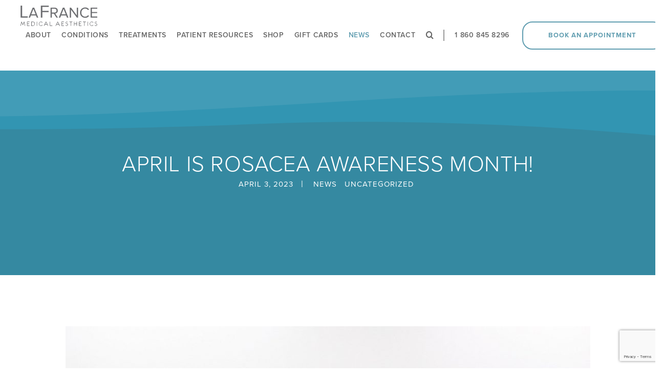

--- FILE ---
content_type: text/html; charset=UTF-8
request_url: https://www.lafrancemed.com/april-is-rosacea-awareness-month/
body_size: 19078
content:
<!doctype html>
<!--[if lt IE 7]><html lang="en-US" class="no-js lt-ie9 lt-ie8 lt-ie7"><![endif]-->
<!--[if (IE 7)&!(IEMobile)]><html lang="en-US" class="no-js lt-ie9 lt-ie8"><![endif]-->
<!--[if (IE 8)&!(IEMobile)]><html lang="en-US" class="no-js lt-ie9"><![endif]-->
<!--[if gt IE 8]><!-->
<html lang="en-US" class="no-js">
<!--<![endif]-->
<head>
  <meta charset="utf-8">
  <meta http-equiv="x-ua-compatible" content="ie=edge">
  <meta name="viewport" content="width=device-width, initial-scale=1">
  
    <script>
     !function(){for(var n=0,i=["webkit","moz"],e=0;e<i.length&&!window.requestAnimationFrame;++e)window.requestAnimationFrame=window[i[e]+"RequestAnimationFrame"],window.cancelAnimationFrame=window[i[e]+"CancelAnimationFrame"]||window[i[e]+"CancelRequestAnimationFrame"];window.requestAnimationFrame||(window.requestAnimationFrame=function(i){var e=(new Date).getTime(),a=Math.max(0,16-(e-n)),o=window.setTimeout(function(){i(e+a)},a);return n=e+a,o}),window.cancelAnimationFrame||(window.cancelAnimationFrame=function(n){clearTimeout(n)})}();


    </script>
  <meta name='robots' content='index, follow, max-image-preview:large, max-snippet:-1, max-video-preview:-1' />

	<!-- This site is optimized with the Yoast SEO plugin v16.0.2 - https://yoast.com/wordpress/plugins/seo/ -->
	<title>April is Rosacea Awareness Month! - LaFrance - Medical Aesthetics Clinic In Central Connecticut</title>
	<link rel="canonical" href="https://www.lafrancemed.com/april-is-rosacea-awareness-month/" />
	<meta property="og:locale" content="en_US" />
	<meta property="og:type" content="article" />
	<meta property="og:title" content="April is Rosacea Awareness Month! - LaFrance - Medical Aesthetics Clinic In Central Connecticut" />
	<meta property="og:url" content="https://www.lafrancemed.com/april-is-rosacea-awareness-month/" />
	<meta property="og:site_name" content="LaFrance - Medical Aesthetics Clinic In Central Connecticut" />
	<meta property="article:publisher" content="https://www.facebook.com/lafrancemed" />
	<meta property="article:published_time" content="2023-04-03T16:59:45+00:00" />
	<meta property="article:modified_time" content="2023-04-03T16:59:58+00:00" />
	<meta property="og:image" content="https://www.lafrancemed.com/wp-content/uploads/2023/04/LaFrance1_apr2023-scaled.jpg" />
	<meta name="twitter:card" content="summary" />
	<meta name="twitter:creator" content="@lafrancemed" />
	<meta name="twitter:site" content="@lafrancemed" />
	<meta name="twitter:label1" content="Written by">
	<meta name="twitter:data1" content="bernadette_admin">
	<meta name="twitter:label2" content="Est. reading time">
	<meta name="twitter:data2" content="1 minute">
	<script type="application/ld+json" class="yoast-schema-graph">{"@context":"https://schema.org","@graph":[{"@type":"WebSite","@id":"https://www.lafrancemed.com/#website","url":"https://www.lafrancemed.com/","name":"LaFrance - Medical Aesthetics Clinic In Central Connecticut","description":"","potentialAction":[{"@type":"SearchAction","target":"https://www.lafrancemed.com/search/{search_term_string}","query-input":"required name=search_term_string"}],"inLanguage":"en-US"},{"@type":"ImageObject","@id":"https://www.lafrancemed.com/april-is-rosacea-awareness-month/#primaryimage","inLanguage":"en-US","url":"/wp-content/uploads/2023/04/LaFrance1_apr2023-scaled.jpg","width":1382,"height":2560},{"@type":"WebPage","@id":"https://www.lafrancemed.com/april-is-rosacea-awareness-month/#webpage","url":"https://www.lafrancemed.com/april-is-rosacea-awareness-month/","name":"April is Rosacea Awareness Month! - LaFrance - Medical Aesthetics Clinic In Central Connecticut","isPartOf":{"@id":"https://www.lafrancemed.com/#website"},"primaryImageOfPage":{"@id":"https://www.lafrancemed.com/april-is-rosacea-awareness-month/#primaryimage"},"datePublished":"2023-04-03T16:59:45+00:00","dateModified":"2023-04-03T16:59:58+00:00","author":{"@id":"https://www.lafrancemed.com/#/schema/person/1fbec11fbf6d782f8aa854d73702c62e"},"breadcrumb":{"@id":"https://www.lafrancemed.com/april-is-rosacea-awareness-month/#breadcrumb"},"inLanguage":"en-US","potentialAction":[{"@type":"ReadAction","target":["https://www.lafrancemed.com/april-is-rosacea-awareness-month/"]}]},{"@type":"BreadcrumbList","@id":"https://www.lafrancemed.com/april-is-rosacea-awareness-month/#breadcrumb","itemListElement":[{"@type":"ListItem","position":1,"item":{"@type":"WebPage","@id":"https://www.lafrancemed.com/","url":"https://www.lafrancemed.com/","name":"Home"}},{"@type":"ListItem","position":2,"item":{"@type":"WebPage","@id":"https://www.lafrancemed.com/news/","url":"https://www.lafrancemed.com/news/","name":"News"}},{"@type":"ListItem","position":3,"item":{"@type":"WebPage","@id":"https://www.lafrancemed.com/april-is-rosacea-awareness-month/","url":"https://www.lafrancemed.com/april-is-rosacea-awareness-month/","name":"April is Rosacea Awareness Month!"}}]},{"@type":"Person","@id":"https://www.lafrancemed.com/#/schema/person/1fbec11fbf6d782f8aa854d73702c62e","name":"bernadette_admin","image":{"@type":"ImageObject","@id":"https://www.lafrancemed.com/#personlogo","inLanguage":"en-US","url":"https://secure.gravatar.com/avatar/a632062e36f2af602d473136b89d2683?s=96&d=mm&r=g","caption":"bernadette_admin"}}]}</script>
	<!-- / Yoast SEO plugin. -->


<link rel='dns-prefetch' href='//www.lafrancemed.com' />
<link rel='dns-prefetch' href='//code.jquery.com' />
<link rel='dns-prefetch' href='//www.google.com' />
<link rel='dns-prefetch' href='//s.w.org' />
<link rel="stylesheet" href="/wp-includes/css/dist/block-library/style.min.css?ver=5.7">
<style id='wp-block-library-inline-css' type='text/css'>
.has-text-align-justify{text-align:justify;}
</style>
<link rel="stylesheet" href="/wp-content/plugins/easy-testimonials/blocks/single-testimonial/style.css?ver=1768902370">
<link rel="stylesheet" href="/wp-content/plugins/easy-testimonials/blocks/random-testimonial/style.css?ver=1768902370">
<link rel="stylesheet" href="/wp-content/plugins/easy-testimonials/blocks/testimonials-list/style.css?ver=1768902370">
<link rel="stylesheet" href="/wp-content/plugins/easy-testimonials/blocks/testimonials-cycle/style.css?ver=1768902370">
<link rel="stylesheet" href="/wp-content/plugins/easy-testimonials/blocks/testimonials-grid/style.css?ver=1768902370">
<link rel="stylesheet" href="/wp-content/plugins/contact-form-7/includes/css/styles.css?ver=5.5.6.1">
<link rel="stylesheet" href="/wp-content/plugins/easy-testimonials/include/assets/css/style.css?ver=5.7">
<link rel="stylesheet" href="/wp-content/plugins/wp-pagenavi/pagenavi-css.css?ver=2.70">
<link rel="stylesheet" href="/wp-content/themes/lafrance/dist/styles/overwrite.css">
<script src="https://code.jquery.com/jquery-1.12.4.min.js" id="jquery-js"></script>
<script type='text/javascript' id='easy-testimonials-reveal-js-extra'>
/* <![CDATA[ */
var easy_testimonials_reveal = {"show_less_text":"Show Less"};
/* ]]> */
</script>
<script src="/wp-content/plugins/easy-testimonials/include/assets/js/easy-testimonials-reveal.js?ver=5.7" id="easy-testimonials-reveal-js"></script>
<style type="text/css" media="screen"></style><style type="text/css" media="screen">@media (max-width: 728px) {}</style><style type="text/css" media="screen">@media (max-width: 320px) {}</style><style type='text/css'>img#wpstats{display:none}</style><link rel="icon" href="/wp-content/uploads/2016/06/favicon-150x150.png" sizes="32x32" />
<link rel="icon" href="/wp-content/uploads/2016/06/favicon-600x600.png" sizes="192x192" />
<link rel="apple-touch-icon" href="/wp-content/uploads/2016/06/favicon-600x600.png" />
<meta name="msapplication-TileImage" content="/wp-content/uploads/2016/06/favicon-600x600.png" />
		<style type="text/css" id="wp-custom-css">
			.entry-content img {
	height:auto;
	
}

.l-region--header .navbar-brand .logo {
    min-width: 100px;
}


.bristol-contact #hide-all {
	display:none!important;
	
	
}

.washington-contact #hide-all {
	display:none!important;
	
	
}

.kent-barns-contact #hide-all {
	display:none!important;
	
	
}

@media screen and (min-width: 650px) {
.addresses-container {
    display: flex;
    max-width: 660px;
    margin: 0 auto;
}
	
}

@media screen and (min-width: 650px) {
.addresses-container div {
    width: 50%;
    text-align: center;
    margin-right: 40px;
}
	}

@media (min-width: 768px) {
.contact-columns .contact-col:last-child {
    width: 64.5161290323%;
    clear: right;
    float: right;
    margin-right: 0;
    margin-top: -140px;
	}}

.home-hero .button {
	margin-top:40px;
	
}

.bookings .wrap {
	    height: auto!important;
    min-height: auto!important;
	
}

.bookings .banner-img-0 {
background-image:none!important;
	
}

.booking-heading h3 {
	font-weight: bold;
	
	
}

.home-cta {
	display: none;
	
}

.page-id-2436 .hero {
    display: none;
}

.contact-email {
    text-align: center;
    margin-top: -10px;
}

@media screen and (min-width: 1025px) and (max-width: 1400px) {
	.l-region--header .navbar-brand {
		position: absolute!important;
		top: 11px;
		
	}
	
}
@media screen and (min-width: 1401px) {
	.l-region--header .navbar-brand {
		top:auto;
		
	}
	
}




		</style>
		  <link rel="preload" href="https://www.lafrancemed.com/wp-content/themes/lafrance/dist/styles/main.css" as="style" onload="this.rel='stylesheet'">
  <style type="text/css">
    h1,h2,h3,h4,h5,h6,p,li,pre,blockquote,a,time,span{
      opacity: 0;
    }
    .mobile-primary-nav{
      position: fixed;
      right:0%;
      -moz-transform: translateX(100%);
      -ms-transform: translateX(100%);
      -webkit-transform: translateX(100%);
      transform: translateX(100%);
    }
    #loader,#loader-2{
      -webkit-transform:translateX(100%);
      transform:translateX(100%);
    }
    .slider{
      max-width:100%;
    }
  </style>
  <noscript>
    <link rel="stylesheet" href="https://www.lafrancemed.com/wp-content/themes/lafrance/dist/styles/main.css" media="screen">
    <style type="text/css">
      h1,h2,h3,h4,h5,h6,p,li,pre,blockquote,a,time,span{
        opacity: 1 !important;
      }
    </style>
  </noscript>
  <!--[if lt IE 9]>
    <script src="//cdnjs.cloudflare.com/ajax/libs/html5shiv/3.7.2/html5shiv.min.js"></script>
  <![endif]-->
  <script src="https://www.lafrancemed.com/wp-content/themes/lafrance/dist/scripts/pace.js" defer></script>
  <script src="https://www.lafrancemed.com/wp-content/themes/lafrance/dist/scripts/lazysizes.js" async></script>

</head>

    <div id="hide-all" style="display: block; position: fixed; left: 0px; right: 0px; top: 0px; bottom: 0px; background: white; z-index: 9999;">&nbsp;</div>
    <script type="text/javascript">
        document.getElementById("hide-all").style.display = "block";
    </script>
  
<body class="post-template-default single single-post postid-2657 single-format-standard april-is-rosacea-awareness-month not-front">
    <svg style="position: absolute; width: 0; height: 0;" width="0" height="0" version="1.1" xmlns="http://www.w3.org/2000/svg" xmlns:xlink="http://www.w3.org/1999/xlink">
  <defs>
    <symbol id="logo" viewBox="0 0 225.7 62">
      <title>Logo</title>
      <path d="M60.51,100.39a0.64,0.64,0,0,1-1.26.12L57.14,91l-3,6.94a0.64,0.64,0,0,1-1.25,0l-3-7-2.11,9.48a0.63,0.63,0,0,1-1.25-.11,0.49,0.49,0,0,1,0-.16l2.51-11.29a0.64,0.64,0,0,1,.65-0.61,0.67,0.67,0,0,1,.62.49l3.17,7.39,3.17-7.39a0.67,0.67,0,0,1,.62-0.49,0.65,0.65,0,0,1,.65.61l2.51,11.29A0.7,0.7,0,0,1,60.51,100.39Z" transform="translate(-46.57 -41)"/><path d="M73.31,100.36a0.56,0.56,0,0,1-.63.64H66.35a0.65,0.65,0,0,1-.63-0.64V89a0.65,0.65,0,0,1,.63-0.64h6.33a0.63,0.63,0,0,1,0,1.26H67V94h4.43a0.63,0.63,0,1,1,0,1.26H67v4.43h5.7A0.55,0.55,0,0,1,73.31,100.36Z" transform="translate(-46.57 -41)"/><path d="M89,94.66A6.33,6.33,0,0,1,82.68,101h-3.8a0.65,0.65,0,0,1-.63-0.64V89a0.65,0.65,0,0,1,.63-0.64h3.8A6.33,6.33,0,0,1,89,94.66Zm-1.26,0a5.08,5.08,0,0,0-5.06-5.06H79.51V99.74h3.17A5.07,5.07,0,0,0,87.74,94.66Z" transform="translate(-46.57 -41)"/><path d="M95.59,100.36a0.63,0.63,0,1,1-1.26,0V89a0.63,0.63,0,1,1,1.26,0v11.39Z" transform="translate(-46.57 -41)"/><path d="M111.35,98.71a0.67,0.67,0,0,1-.2.44,5.14,5.14,0,0,1-2,1.38,6.65,6.65,0,0,1-2.43.48,6.33,6.33,0,0,1,0-12.66,6.62,6.62,0,0,1,2.43.48,5.18,5.18,0,0,1,2,1.37,0.7,0.7,0,0,1,.2.45,0.67,0.67,0,0,1-.65.66,0.69,0.69,0,0,1-.44-0.2l-0.59-.51a4.78,4.78,0,0,0-3-1,5.07,5.07,0,0,0,0,10.14,4.8,4.8,0,0,0,3-1l0.59-.5a0.7,0.7,0,0,1,.44-0.2A0.67,0.67,0,0,1,111.35,98.71Z" transform="translate(-46.57 -41)"/><path d="M128,100.39a0.55,0.55,0,0,1-.21.43,0.68,0.68,0,0,1-.46.18,0.58,0.58,0,0,1-.55-0.35L125,97.17a0.79,0.79,0,0,1-.23,0h-6.31a0.77,0.77,0,0,1-.23,0l-1.74,3.48a0.57,0.57,0,0,1-.54.35,0.69,0.69,0,0,1-.47-0.18,0.56,0.56,0,0,1-.21-0.44,0.64,0.64,0,0,1,.08-0.3L121,88.8a0.65,0.65,0,0,1,1.24,0l5.64,11.28A0.59,0.59,0,0,1,128,100.39Zm-3.58-4.45-2.76-5.53-2.77,5.53h5.52Z" transform="translate(-46.57 -41)"/><path d="M140.32,100.36a0.56,0.56,0,0,1-.63.64h-6.33a0.66,0.66,0,0,1-.64-0.64V89A0.63,0.63,0,1,1,134,89V99.74h5.7A0.55,0.55,0,0,1,140.32,100.36Z" transform="translate(-46.57 -41)"/><path d="M162.31,100.39a0.55,0.55,0,0,1-.2.43,0.68,0.68,0,0,1-.46.18,0.58,0.58,0,0,1-.55-0.35l-1.74-3.48a0.8,0.8,0,0,1-.23,0h-6.31a0.77,0.77,0,0,1-.23,0l-1.74,3.48a0.57,0.57,0,0,1-.54.35,0.68,0.68,0,0,1-.47-0.18,0.56,0.56,0,0,1-.21-0.44,0.64,0.64,0,0,1,.08-0.3l5.64-11.27a0.65,0.65,0,0,1,1.24,0l5.64,11.28A0.59,0.59,0,0,1,162.31,100.39Zm-3.58-4.45L156,90.41l-2.77,5.53h5.52Z" transform="translate(-46.57 -41)"/><path d="M174.44,100.36a0.56,0.56,0,0,1-.63.64h-6.33a0.66,0.66,0,0,1-.63-0.64V89a0.65,0.65,0,0,1,.63-0.64h6.33a0.63,0.63,0,0,1,0,1.26h-5.7V94h4.43a0.63,0.63,0,1,1,0,1.26h-4.43v4.43h5.7A0.55,0.55,0,0,1,174.44,100.36Z" transform="translate(-46.57 -41)"/><path d="M186.09,97.2a3.81,3.81,0,0,1-3.8,3.8,3.79,3.79,0,0,1-1.9-.51A3.43,3.43,0,0,1,179,99.1a0.72,0.72,0,0,1-.1-0.33,0.57,0.57,0,0,1,.21-0.44,0.68,0.68,0,0,1,.47-0.18,0.69,0.69,0,0,1,.52.32l0.3,0.43a2.39,2.39,0,0,0,1.89.84,2.53,2.53,0,0,0,0-5.07,3.17,3.17,0,0,1,0-6.33,3.19,3.19,0,0,1,1.59.43A2.84,2.84,0,0,1,185,89.91a0.74,0.74,0,0,1,.1.34,0.57,0.57,0,0,1-.2.44,0.66,0.66,0,0,1-.46.18,1.78,1.78,0,0,1-.79-0.64,1.85,1.85,0,0,0-2.72-.08,1.9,1.9,0,0,0,1.34,3.25A3.81,3.81,0,0,1,186.09,97.2Z" transform="translate(-46.57 -41)"/><path d="M199.14,89a0.56,0.56,0,0,1-.64.63h-3.16v10.77a0.63,0.63,0,1,1-1.26,0V89.6h-3.16a0.63,0.63,0,1,1,0-1.26h7.59A0.56,0.56,0,0,1,199.14,89Z" transform="translate(-46.57 -41)"/><path d="M212.7,100.36a0.63,0.63,0,1,1-1.26,0V95.3H205.1v5.06a0.63,0.63,0,1,1-1.26,0V89a0.63,0.63,0,1,1,1.26,0V94h6.34V89a0.63,0.63,0,1,1,1.26,0v11.39Z" transform="translate(-46.57 -41)"/><path d="M225.84,100.36a0.56,0.56,0,0,1-.63.64h-6.33a0.65,0.65,0,0,1-.64-0.64V89a0.65,0.65,0,0,1,.64-0.64h6.33a0.63,0.63,0,0,1,0,1.26h-5.7V94h4.43a0.63,0.63,0,1,1,0,1.26H219.5v4.43h5.7A0.55,0.55,0,0,1,225.84,100.36Z" transform="translate(-46.57 -41)"/><path d="M239,89a0.56,0.56,0,0,1-.63.63h-3.16v10.77a0.63,0.63,0,1,1-1.26,0V89.6h-3.16a0.63,0.63,0,1,1,0-1.26h7.59A0.56,0.56,0,0,1,239,89Z" transform="translate(-46.57 -41)"/><path d="M244.86,100.36a0.63,0.63,0,1,1-1.26,0V89a0.63,0.63,0,1,1,1.26,0v11.39Z" transform="translate(-46.57 -41)"/><path d="M260.76,98.71a0.68,0.68,0,0,1-.2.44,5.14,5.14,0,0,1-2,1.38,6.65,6.65,0,0,1-2.43.48,6.33,6.33,0,0,1,0-12.66,6.62,6.62,0,0,1,2.43.48,5.19,5.19,0,0,1,2,1.37,0.71,0.71,0,0,1,.2.45,0.67,0.67,0,0,1-.65.66,0.69,0.69,0,0,1-.44-0.2l-0.59-.51a4.78,4.78,0,0,0-3-1,5.07,5.07,0,0,0,0,10.14,4.79,4.79,0,0,0,3-1l0.59-.5a0.7,0.7,0,0,1,.44-0.2A0.67,0.67,0,0,1,260.76,98.71Z" transform="translate(-46.57 -41)"/><path d="M272,97.2a3.81,3.81,0,0,1-3.8,3.8,3.79,3.79,0,0,1-1.9-.51,3.44,3.44,0,0,1-1.39-1.38,0.73,0.73,0,0,1-.1-0.33,0.57,0.57,0,0,1,.21-0.44,0.67,0.67,0,0,1,.47-0.18,0.69,0.69,0,0,1,.52.32q0.1,0.15.3,0.43a2.39,2.39,0,0,0,1.89.84,2.53,2.53,0,0,0,0-5.07,3.17,3.17,0,0,1,0-6.33,3.19,3.19,0,0,1,1.59.43,2.84,2.84,0,0,1,1.15,1.14,0.74,0.74,0,0,1,.1.34,0.57,0.57,0,0,1-.2.44,0.66,0.66,0,0,1-.46.18,1.78,1.78,0,0,1-.79-0.64,1.84,1.84,0,0,0-2.72-.08,1.9,1.9,0,0,0,1.34,3.25A3.81,3.81,0,0,1,272,97.2Z" transform="translate(-46.57 -41)"/><path d="M47,76.54V41h4.42V72.59H67.94v3.94H47Z" transform="translate(-46.57 -41)"/><path d="M94.63,76.54L92,70H77.27l-2.62,6.57H70.43l11.9-29.62H86.9L98.85,76.54H94.63Zm-10-25.8-6.3,15.94H90.9Z" transform="translate(-46.57 -41)"/><path d="M106.52,76.54V41h23.28v3.94H110.95V56.4h18.49v3.94H110.95v16.2h-4.42Z" transform="translate(-46.57 -41)"/><path d="M152.29,76.54l-7.55-11.77h-5.91V76.54h-3.68V46.92H147c5.42,0,9.28,3.46,9.28,8.93a8.18,8.18,0,0,1-7.68,8.61l8,12.08h-4.35Zm0.22-20.69c0-3.33-2.4-5.64-5.9-5.64h-7.77V61.53h7.77A5.54,5.54,0,0,0,152.51,55.85Z" transform="translate(-46.57 -41)"/><path d="M183.29,76.54L180.67,70H165.93l-2.62,6.57H159.1L171,46.92h4.57l11.94,29.62h-4.22Zm-10-25.8L167,66.68h12.56Z" transform="translate(-46.57 -41)"/><path d="M212.35,76.54L195.07,52.92V76.54h-3.68V46.92h3.77l17,23.13V46.92h3.68V76.54h-3.55Z" transform="translate(-46.57 -41)"/><path d="M221.64,61.75c0-9.1,6.7-15.32,15.23-15.32a13.25,13.25,0,0,1,11.23,5.86L245,54a10,10,0,0,0-8.12-4.31c-6.48,0-11.41,5-11.41,12s4.93,12,11.41,12A9.87,9.87,0,0,0,245,69.48l3.15,1.73a13.4,13.4,0,0,1-11.28,5.86C228.35,77.07,221.64,70.85,221.64,61.75Z" transform="translate(-46.57 -41)"/><path d="M252.87,76.54V46.92h19.4v3.29H256.56v9.55H272V63H256.56V73.25h15.72v3.29h-19.4Z" transform="translate(-46.57 -41)"/>
    </symbol>
   </defs>
</svg>    <!--[if lt IE 9]>
      <div class="alert alert-warning">
        You are using an <strong>outdated</strong> browser. Please <a href="http://browsehappy.com/">upgrade your browser</a> to improve your experience.      </div>
  <![endif]-->
    <div class="mobile-nav-trigger-handler">
        <div class="vert-align">
            <a class="mobile-nav-trigger menu-toggle action--open" href="#mobile-primary-nav"><span></span></a>
        </div>
    </div>
    <!-- <div class="shop-banner">
    <a href="https://lafrancemed.brilliantconnections.com"class="text-link">Visit Our Online Store<i class="icon-right"></i></a>
  </div> -->
    <div class="l-page" role="document">
        <header class="l-region--header" role="banner">
    <a class="navbar-brand" href="https://www.lafrancemed.com/">
        <svg class="logo" viewBox="0 0 225.7 62">
            <use xlink:href="#logo"></use>
        </svg>
    </a>
    <nav class="l-region--navigation" role="navigation">
        <ul id="menu-primary-navigation" class="nav navbar-nav"><li class="menu-item menu-item-has-children menu-about"><a href="#">About</a>
<ul class="sub-menu">
	<li class="menu-item menu-why-choose-us"><a href="https://www.lafrancemed.com/why-choose-us/">Why Choose Us</a></li>
	<li class="menu-item menu-meet-our-team"><a href="https://www.lafrancemed.com/our-team/">Meet Our Team</a></li>
	<li class="menu-item menu-reviews"><a href="https://www.lafrancemed.com/reviews/">Reviews</a></li>
</ul>
</li>
<li class="menu-item menu-item-has-children menu-conditions"><a href="#">Conditions</a>
<ul class="sub-menu">
	<li class="menu-item menu-acne"><a href="https://www.lafrancemed.com/condition/acne/">Acne</a></li>
	<li class="menu-item menu-aging-face"><a href="https://www.lafrancemed.com/condition/aging-face/">Aging Face</a></li>
	<li class="menu-item menu-brown-spots"><a href="https://www.lafrancemed.com/condition/brown-spots/">Brown Spots</a></li>
	<li class="menu-item menu-dull-skin"><a href="https://www.lafrancemed.com/condition/dull-skin/">Dull Skin</a></li>
	<li class="menu-item menu-double-chin"><a href="https://www.lafrancemed.com/condition/double-chin/">Double Chin</a></li>
	<li class="menu-item menu-eyelashes"><a href="https://www.lafrancemed.com/condition/eyelashes/">Eyelashes</a></li>
	<li class="menu-item menu-excessive-sweating"><a href="https://www.lafrancemed.com/condition/excessive-sweating/">Excessive Sweating</a></li>
	<li class="menu-item menu-hand-aging"><a href="https://www.lafrancemed.com/condition/hand-aging/">Hand Aging</a></li>
	<li class="menu-item menu-large-pores"><a href="https://www.lafrancemed.com/condition/large-pores/">Large Pores</a></li>
	<li class="menu-item menu-lip-enhancement"><a href="https://www.lafrancemed.com/condition/lip-enhancment/">Lip Enhancement</a></li>
	<li class="menu-item menu-melasma"><a href="https://www.lafrancemed.com/condition/melasma/">Melasma</a></li>
	<li class="menu-item menu-rosacea"><a href="https://www.lafrancemed.com/condition/rosacea/">Rosacea</a></li>
	<li class="menu-item menu-scars"><a href="https://www.lafrancemed.com/condition/scars/">Scars</a></li>
	<li class="menu-item menu-skin-laxity"><a href="https://www.lafrancemed.com/condition/skin-laxity/">Skin Laxity</a></li>
	<li class="menu-item menu-spider-veins-red-spots"><a href="https://www.lafrancemed.com/condition/spider-veins-red-spots/">Spider Veins &#038; Red Spots</a></li>
	<li class="menu-item menu-sun-damage"><a href="https://www.lafrancemed.com/condition/sun-damage/">Sun Damage</a></li>
	<li class="menu-item menu-tattoos"><a href="https://www.lafrancemed.com/condition/tattoos/">Tattoos</a></li>
	<li class="menu-item menu-unwanted-hair"><a href="https://www.lafrancemed.com/condition/unwanted-hair/">Unwanted Hair</a></li>
	<li class="menu-item menu-volume-loss"><a href="https://www.lafrancemed.com/condition/volume-loss/">Volume Loss</a></li>
	<li class="menu-item menu-wrinkles"><a href="https://www.lafrancemed.com/condition/wrinkles/">Wrinkles</a></li>
</ul>
</li>
<li class="menu-item menu-item-has-children menu-treatments"><a href="#">Treatments</a>
<ul class="sub-menu">
	<li class="menu-item menu-botox-cosmetic"><a href="https://www.lafrancemed.com/treatment/botox-cosmetic/">BOTOX® Cosmetic</a></li>
	<li class="menu-item menu-botox-therapeutic"><a href="https://www.lafrancemed.com/treatment/botox-therapeutic/">BOTOX® Therapeutic</a></li>
	<li class="menu-item menu-chemical-peel"><a href="https://www.lafrancemed.com/treatment/chemical-peel/">Chemical Peel</a></li>
	<li class="menu-item menu-clear-brilliant"><a href="https://www.lafrancemed.com/treatment/clear-brilliant/">Clear + Brilliant™</a></li>
	<li class="menu-item menu-diamondglow"><a href="https://www.lafrancemed.com/treatment/diamondglow/">DIAMONDGLOW®</a></li>
	<li class="menu-item menu-fraxel-restore-dual"><a href="https://www.lafrancemed.com/treatment/fraxel-restore-dual/">Fraxel™ re:store DUAL</a></li>
	<li class="menu-item menu-full-facial-rejuvenation"><a href="https://www.lafrancemed.com/treatment/full-facial-rejuvenation/">Full Facial Rejuvenation</a></li>
	<li class="menu-item menu-injectable-fillers"><a href="https://www.lafrancemed.com/treatment/injectable-fillers/">Injectable Fillers</a></li>
	<li class="menu-item menu-kybella"><a href="https://www.lafrancemed.com/treatment/kybella/">KYBELLA™</a></li>
	<li class="menu-item menu-laser-hair-removal"><a href="https://www.lafrancemed.com/treatment/laser-hair-removal/">Laser Hair Removal</a></li>
	<li class="menu-item menu-laser-spider-vein-removal"><a href="https://www.lafrancemed.com/treatment/laser-spider-vein-removal/">Laser Spider Vein Removal</a></li>
	<li class="menu-item menu-laser-spot-removal"><a href="https://www.lafrancemed.com/treatment/laser-spot-removal/">Laser Spot Removal</a></li>
	<li class="menu-item menu-laser-tattoo-removal"><a href="https://www.lafrancemed.com/treatment/laser-tattoo-removal/">Laser Tattoo Removal</a></li>
	<li class="menu-item menu-latisse-eyelash-growth-treatment"><a href="https://www.lafrancemed.com/treatment/latisse-eyelash-growth-treatment/">Latisse® Eyelash Growth Treatment</a></li>
	<li class="menu-item menu-medical-facial"><a href="https://www.lafrancemed.com/treatment/facials/">Medical Facial</a></li>
	<li class="menu-item menu-medical-grade-skin-care"><a href="https://www.lafrancemed.com/treatment/medical-grade-skin-care/">Medical Grade Skin Care</a></li>
	<li class="menu-item menu-sofwave"><a href="https://www.lafrancemed.com/treatment/sofwave/">Sofwave™</a></li>
	<li class="menu-item menu-waxing"><a href="https://www.lafrancemed.com/treatment/waxing/">Waxing</a></li>
</ul>
</li>
<li class="menu-item menu-item-has-children menu-patient-resources"><a href="#">Patient Resources</a>
<ul class="sub-menu">
	<li class="menu-item menu-practice-policies"><a href="https://www.lafrancemed.com/practice-policies/">Practice Policies</a></li>
	<li class="menu-item menu-appointment-info"><a href="https://www.lafrancemed.com/appointment-info/">Appointment Info</a></li>
	<li class="menu-item menu-loyalty-programs"><a href="https://www.lafrancemed.com/loyalty-programs/">Loyalty Programs</a></li>
	<li class="menu-item menu-aslms-new-beginning"><a href="https://www.lafrancemed.com/aslms-new-beginning/">ASLMS New Beginning</a></li>
</ul>
</li>
<li class="menu-item menu-item-has-children menu-shop"><a href="#0">Shop</a>
<ul class="sub-menu">
	<li class="menu-item menu-gift-cards"><a target="_blank" rel="noopener" href="https://www.giftfly.com/shop/lafrance-medical-aesthetics">Gift Cards</a></li>
	<li class="menu-item menu-skinmedica"><a href="https://lafrancemed.brilliantconnections.com/">SkinMedica</a></li>
	<li class="menu-item menu-alastin"><a href="https://www.alastin.com/collections/welcome?designate-location=2601">Alastin</a></li>
	<li class="menu-item menu-prolon"><a href="https://prolonfmd.com/LaFranceMed">ProLon</a></li>
	<li class="menu-item menu-envy-pillow"><a href="https://www.envypillow.com/?ref=jeffreylafrance">enVY Pillow</a></li>
</ul>
</li>
<li class="menu-item menu-gift-cards"><a target="_blank" rel="noopener" href="https://www.giftfly.com/shop/lafrance-medical-aesthetics">Gift Cards</a></li>
<li class="active menu-item menu-item-has-children menu-news"><a href="#">News</a>
<ul class="sub-menu">
	<li class="current-post-ancestor active current-post-parent menu-item menu-latest-news"><a href="/category/news/">Latest News</a></li>
	<li class="menu-item menu-events"><a href="/category/events/">Events</a></li>
	<li class="menu-item menu-specials"><a href="/category/specials/">Specials</a></li>
</ul>
</li>
<li class="menu-item menu-contact"><a href="https://www.lafrancemed.com/contact/">Contact</a></li>
<li class="menu-item menu-search"><a href="#">Search</a></li>
<li class="menu-item menu-1-860-845-8296"><a href="tel:18608458296">1 860 845 8296</a></li>
</ul>    </nav>
    <nav class="mobile-trigger-holder">

    </nav>
    <nav class="meta">
        <!-- <a class="search" href="#"><i class="icon-search-find"></i></a> -->
        <a class="button white" href="/bookings/">Book an Appointment</a>
    </nav>
</header>
<section class="hero back">
  
  <div class="top">
    <img src="https://www.lafrancemed.com/wp-content/themes/lafrance/dist/images/wave-header.svg"/>
      </div>

  <div class="wrap">
    <div class="wrap-inner">
                        <h1>April is Rosacea Awareness Month!</h1>          <time class="updated" datetime="2023-04-03T16:59:45+00:00">April 3, 2023</time><span class="pipe">|</span><span class="cats"><a href="/category/news/" alt="View all posts in News">News</a> <a href="/category/uncategorized/" alt="View all posts in Uncategorized">Uncategorized</a></span>
                  </div>
  </div>
</section>                    <main class="main" role="main">
                                <article class="post-2657 post type-post status-publish format-standard hentry category-news category-uncategorized">
      <section class="content-block standard-text single-text">
          <figure class="featured-image">
        <img class="lazyload" data-src="/wp-content/uploads/2016/05/lafrance-general-header-1025x732.jpg">
      </figure>
          <div class="entry-content">
        <p><img loading="lazy" class="alignnone size-full wp-image-2658" src="https://www.lafrancemed.com/wp-content/uploads/2023/04/LaFrance1_apr2023-scaled.jpg" alt="" width="1382" height="2560" srcset="/wp-content/uploads/2023/04/LaFrance1_apr2023-scaled.jpg 1382w, /wp-content/uploads/2023/04/LaFrance1_apr2023-162x300.jpg 162w, /wp-content/uploads/2023/04/LaFrance1_apr2023-553x1024.jpg 553w, /wp-content/uploads/2023/04/LaFrance1_apr2023-768x1422.jpg 768w, /wp-content/uploads/2023/04/LaFrance1_apr2023-829x1536.jpg 829w, /wp-content/uploads/2023/04/LaFrance1_apr2023-1106x2048.jpg 1106w, /wp-content/uploads/2023/04/LaFrance1_apr2023-100x185.jpg 100w, /wp-content/uploads/2023/04/LaFrance1_apr2023-479x887.jpg 479w, /wp-content/uploads/2023/04/LaFrance1_apr2023-667x1235.jpg 667w, /wp-content/uploads/2023/04/LaFrance1_apr2023-600x1111.jpg 600w, /wp-content/uploads/2023/04/LaFrance1_apr2023-900x1667.jpg 900w, /wp-content/uploads/2023/04/LaFrance1_apr2023-1000x1852.jpg 1000w, /wp-content/uploads/2023/04/LaFrance1_apr2023-518x960.jpg 518w, /wp-content/uploads/2023/04/LaFrance1_apr2023-432x800.jpg 432w, /wp-content/uploads/2023/04/LaFrance1_apr2023-486x900.jpg 486w, /wp-content/uploads/2023/04/LaFrance1_apr2023-540x1000.jpg 540w" sizes="(max-width: 1382px) 100vw, 1382px" /><a href="https://www.lafrancemed.com/bookings/"><img loading="lazy" class="alignnone size-full wp-image-2659" src="https://www.lafrancemed.com/wp-content/uploads/2023/04/LaFrance2_apr2023-scaled.jpg" alt="" width="1271" height="2560" srcset="/wp-content/uploads/2023/04/LaFrance2_apr2023-scaled.jpg 1271w, /wp-content/uploads/2023/04/LaFrance2_apr2023-149x300.jpg 149w, /wp-content/uploads/2023/04/LaFrance2_apr2023-508x1024.jpg 508w, /wp-content/uploads/2023/04/LaFrance2_apr2023-768x1547.jpg 768w, /wp-content/uploads/2023/04/LaFrance2_apr2023-763x1536.jpg 763w, /wp-content/uploads/2023/04/LaFrance2_apr2023-1017x2048.jpg 1017w, /wp-content/uploads/2023/04/LaFrance2_apr2023-100x201.jpg 100w, /wp-content/uploads/2023/04/LaFrance2_apr2023-479x965.jpg 479w, /wp-content/uploads/2023/04/LaFrance2_apr2023-667x1343.jpg 667w, /wp-content/uploads/2023/04/LaFrance2_apr2023-600x1208.jpg 600w, /wp-content/uploads/2023/04/LaFrance2_apr2023-900x1813.jpg 900w, /wp-content/uploads/2023/04/LaFrance2_apr2023-1000x2014.jpg 1000w, /wp-content/uploads/2023/04/LaFrance2_apr2023-477x960.jpg 477w, /wp-content/uploads/2023/04/LaFrance2_apr2023-397x800.jpg 397w, /wp-content/uploads/2023/04/LaFrance2_apr2023-447x900.jpg 447w, /wp-content/uploads/2023/04/LaFrance2_apr2023-497x1000.jpg 497w" sizes="(max-width: 1271px) 100vw, 1271px" /></a><img loading="lazy" class="alignnone size-full wp-image-2660" src="https://www.lafrancemed.com/wp-content/uploads/2023/04/LaFrance3_apr2023-scaled.jpg" alt="" width="1890" height="2560" srcset="/wp-content/uploads/2023/04/LaFrance3_apr2023-scaled.jpg 1890w, /wp-content/uploads/2023/04/LaFrance3_apr2023-222x300.jpg 222w, /wp-content/uploads/2023/04/LaFrance3_apr2023-756x1024.jpg 756w, /wp-content/uploads/2023/04/LaFrance3_apr2023-768x1040.jpg 768w, /wp-content/uploads/2023/04/LaFrance3_apr2023-1134x1536.jpg 1134w, /wp-content/uploads/2023/04/LaFrance3_apr2023-1512x2048.jpg 1512w, /wp-content/uploads/2023/04/LaFrance3_apr2023-100x135.jpg 100w, /wp-content/uploads/2023/04/LaFrance3_apr2023-479x649.jpg 479w, /wp-content/uploads/2023/04/LaFrance3_apr2023-667x903.jpg 667w, /wp-content/uploads/2023/04/LaFrance3_apr2023-600x813.jpg 600w, /wp-content/uploads/2023/04/LaFrance3_apr2023-900x1219.jpg 900w, /wp-content/uploads/2023/04/LaFrance3_apr2023-1000x1354.jpg 1000w, /wp-content/uploads/2023/04/LaFrance3_apr2023-709x960.jpg 709w, /wp-content/uploads/2023/04/LaFrance3_apr2023-591x800.jpg 591w, /wp-content/uploads/2023/04/LaFrance3_apr2023-665x900.jpg 665w, /wp-content/uploads/2023/04/LaFrance3_apr2023-738x1000.jpg 738w" sizes="(max-width: 1890px) 100vw, 1890px" /><a href="https://www.lafrancemed.com/bookings/"><img loading="lazy" class="alignnone size-full wp-image-2661" src="https://www.lafrancemed.com/wp-content/uploads/2023/04/LaFrance4_apr2023-scaled.jpg" alt="" width="1924" height="2560" srcset="/wp-content/uploads/2023/04/LaFrance4_apr2023-scaled.jpg 1924w, /wp-content/uploads/2023/04/LaFrance4_apr2023-225x300.jpg 225w, /wp-content/uploads/2023/04/LaFrance4_apr2023-769x1024.jpg 769w, /wp-content/uploads/2023/04/LaFrance4_apr2023-768x1022.jpg 768w, /wp-content/uploads/2023/04/LaFrance4_apr2023-1154x1536.jpg 1154w, /wp-content/uploads/2023/04/LaFrance4_apr2023-1539x2048.jpg 1539w, /wp-content/uploads/2023/04/LaFrance4_apr2023-100x133.jpg 100w, /wp-content/uploads/2023/04/LaFrance4_apr2023-479x637.jpg 479w, /wp-content/uploads/2023/04/LaFrance4_apr2023-667x888.jpg 667w, /wp-content/uploads/2023/04/LaFrance4_apr2023-600x799.jpg 600w, /wp-content/uploads/2023/04/LaFrance4_apr2023-900x1198.jpg 900w, /wp-content/uploads/2023/04/LaFrance4_apr2023-1000x1331.jpg 1000w, /wp-content/uploads/2023/04/LaFrance4_apr2023-721x960.jpg 721w, /wp-content/uploads/2023/04/LaFrance4_apr2023-601x800.jpg 601w, /wp-content/uploads/2023/04/LaFrance4_apr2023-676x900.jpg 676w, /wp-content/uploads/2023/04/LaFrance4_apr2023-751x1000.jpg 751w" sizes="(max-width: 1924px) 100vw, 1924px" /></a><a href="https://www.lafrancemed.com/bookings/"><img loading="lazy" class="alignnone size-full wp-image-2662" src="https://www.lafrancemed.com/wp-content/uploads/2023/04/LaFrance5_apr2023-scaled.jpg" alt="" width="2560" height="1007" srcset="/wp-content/uploads/2023/04/LaFrance5_apr2023-scaled.jpg 2560w, /wp-content/uploads/2023/04/LaFrance5_apr2023-300x118.jpg 300w, /wp-content/uploads/2023/04/LaFrance5_apr2023-1024x403.jpg 1024w, /wp-content/uploads/2023/04/LaFrance5_apr2023-768x302.jpg 768w, /wp-content/uploads/2023/04/LaFrance5_apr2023-1536x604.jpg 1536w, /wp-content/uploads/2023/04/LaFrance5_apr2023-2048x806.jpg 2048w, /wp-content/uploads/2023/04/LaFrance5_apr2023-100x39.jpg 100w, /wp-content/uploads/2023/04/LaFrance5_apr2023-479x188.jpg 479w, /wp-content/uploads/2023/04/LaFrance5_apr2023-667x262.jpg 667w, /wp-content/uploads/2023/04/LaFrance5_apr2023-600x236.jpg 600w, /wp-content/uploads/2023/04/LaFrance5_apr2023-900x354.jpg 900w, /wp-content/uploads/2023/04/LaFrance5_apr2023-1000x394.jpg 1000w, /wp-content/uploads/2023/04/LaFrance5_apr2023-960x378.jpg 960w, /wp-content/uploads/2023/04/LaFrance5_apr2023-1440x567.jpg 1440w, /wp-content/uploads/2023/04/LaFrance5_apr2023-1640x645.jpg 1640w, /wp-content/uploads/2023/04/LaFrance5_apr2023-1920x756.jpg 1920w" sizes="(max-width: 2560px) 100vw, 2560px" /></a></p>
      </div>
    </section>
  </article>                            </main>
                                        <div class="addresses">
    <h3>CONTACT INFORMATION</h3>
    <div class="contact-info-footer">In-office hours are subject to change. If you don't have an appointment, please call before visiting. Follow us at <a href="https://www.instagram.com/lafrancemed/" target="_blank">@lafrancemed</a> for updates.</div>
    <div class="addresses-container">
        <div class="address-one">
            72 Pine Street, Bristol, Connecticut 06010<br />
            Tel: <a href="tel:18608458296">1 860 845 8296</a> • Text: <a href="tel:18608463291">1 860 846 3291</a>
            <div class ="contact-hours">Tue: 9 - 7 <span class="blue-text"> / </span>Wed: 9 - 4 <span class="blue-text"> / </span>Thu & Fri: 9 - 5</div>
            <a class="button white" href="/bristol-contact/">Book now Bristol</a>
        </div>
        <div class="address-two">
            17 Old Barn Road, Kent, Connecticut 06757<br />
            Tel: <a href="tel:18608458296">1 860 845 8296</a> • Text: <a href="tel:18608463220">1 860 846 3220</a>
            <div class ="contact-hours">By appointment only</div>

            <a class="button white" href="/kent-barns-contact/">Book now Kent Barns</a>
        </div>
    </div>
</div>

<footer class="l-region--footer" role="contentinfo">
    <div class="wrap">
        <div class="subscribe">
            <p>Subscribe to our email list and stay up to date</p>
            
                <div class='gf_browser_chrome gform_wrapper newsletter-signup-wrap_wrapper' id='gform_wrapper_1' ><form method='post' enctype='multipart/form-data' target='gform_ajax_frame_1' id='gform_1' class='newsletter-signup-wrap' action='/april-is-rosacea-awareness-month/'>
                        <div class='gform_body'><ul id='gform_fields_1' class='gform_fields top_label form_sublabel_below description_below'><li id='field_1_1'  class='gfield gfield_contains_required field_sublabel_below field_description_below gfield_visibility_visible' ><label class='gfield_label' for='input_1_1' >Email<span class='gfield_required'>*</span></label><div class='ginput_container ginput_container_email'>
                            <input name='input_1' id='input_1_1' type='email' value='' class='medium' tabindex='12'  placeholder='Enter Your Email...' aria-required="true" aria-invalid="false" />
                        </div></li><li id='field_1_2'  class='gfield gform_validation_container field_sublabel_below field_description_below gfield_visibility_visible' ><label class='gfield_label' for='input_1_2' >Phone</label><div class='ginput_container'><input name='input_2' id='input_1_2' type='text' value='' autocomplete='off'/></div><div class='gfield_description' id='gfield_description_1_2'>This field is for validation purposes and should be left unchanged.</div></li>
                            </ul></div>
        <div class='gform_footer top_label'> <button class='button-submit' id='gform_submit_button_1'><span class='icon-mail'></span></button> <input type='hidden' name='gform_ajax' value='form_id=1&amp;title=&amp;description=&amp;tabindex=12' />
            <input type='hidden' class='gform_hidden' name='is_submit_1' value='1' />
            <input type='hidden' class='gform_hidden' name='gform_submit' value='1' />
            
            <input type='hidden' class='gform_hidden' name='gform_unique_id' value='' />
            <input type='hidden' class='gform_hidden' name='state_1' value='WyJbXSIsIjcwMzAxNjRmOTY4Y2MxZWZhOGJiNWU3NjgxNDEzMTliIl0=' />
            <input type='hidden' class='gform_hidden' name='gform_target_page_number_1' id='gform_target_page_number_1' value='0' />
            <input type='hidden' class='gform_hidden' name='gform_source_page_number_1' id='gform_source_page_number_1' value='1' />
            <input type='hidden' name='gform_field_values' value='' />
            
        </div>
                        </form>
                        </div>
                <iframe style='display:none;width:0px;height:0px;' src='about:blank' name='gform_ajax_frame_1' id='gform_ajax_frame_1' title='This iframe contains the logic required to handle Ajax powered Gravity Forms.'></iframe>
                <script type='text/javascript'>document.addEventListener( "DOMContentLoaded", function() { jQuery(document).ready(function($){gformInitSpinner( 1, 'https://www.lafrancemed.com/wp-content/plugins/gravityforms/images/spinner.gif' );jQuery('#gform_ajax_frame_1').on('load',function(){var contents = jQuery(this).contents().find('*').html();var is_postback = contents.indexOf('GF_AJAX_POSTBACK') >= 0;if(!is_postback){return;}var form_content = jQuery(this).contents().find('#gform_wrapper_1');var is_confirmation = jQuery(this).contents().find('#gform_confirmation_wrapper_1').length > 0;var is_redirect = contents.indexOf('gformRedirect(){') >= 0;var is_form = form_content.length > 0 && ! is_redirect && ! is_confirmation;var mt = parseInt(jQuery('html').css('margin-top'), 10) + parseInt(jQuery('body').css('margin-top'), 10) + 100;if(is_form){jQuery('#gform_wrapper_1').html(form_content.html());if(form_content.hasClass('gform_validation_error')){jQuery('#gform_wrapper_1').addClass('gform_validation_error');} else {jQuery('#gform_wrapper_1').removeClass('gform_validation_error');}setTimeout( function() { /* delay the scroll by 50 milliseconds to fix a bug in chrome */  }, 50 );if(window['gformInitDatepicker']) {gformInitDatepicker();}if(window['gformInitPriceFields']) {gformInitPriceFields();}var current_page = jQuery('#gform_source_page_number_1').val();gformInitSpinner( 1, 'https://www.lafrancemed.com/wp-content/plugins/gravityforms/images/spinner.gif' );jQuery(document).trigger('gform_page_loaded', [1, current_page]);window['gf_submitting_1'] = false;}else if(!is_redirect){var confirmation_content = jQuery(this).contents().find('.GF_AJAX_POSTBACK').html();if(!confirmation_content){confirmation_content = contents;}setTimeout(function(){jQuery('#gform_wrapper_1').replaceWith(confirmation_content);jQuery(document).trigger('gform_confirmation_loaded', [1]);window['gf_submitting_1'] = false;}, 50);}else{jQuery('#gform_1').append(contents);if(window['gformRedirect']) {gformRedirect();}}jQuery(document).trigger('gform_post_render', [1, current_page]);} );} ); }, false );</script><script type='text/javascript'>document.addEventListener( "DOMContentLoaded", function() {  jQuery(document).bind('gform_post_render', function(event, formId, currentPage){if(formId == 1) {if(typeof Placeholders != 'undefined'){
                        Placeholders.enable();
                    }} } );jQuery(document).bind('gform_post_conditional_logic', function(event, formId, fields, isInit){} ); }, false );</script><script type='text/javascript'>document.addEventListener( "DOMContentLoaded", function() {  jQuery(document).ready(function(){jQuery(document).trigger('gform_post_render', [1, 1]) } );  }, false );</script>        </div>

        <svg class="logo" viewBox="0 0 225.7 62">
            <use xlink:href="#logo"></use>
        </svg>
        <div class="social">
  <a href="https://www.facebook.com/lafrancemed" target="_blank"><i class="icon-facebook"></i></a>
  <a href="https://www.instagram.com/lafrancemed/?hl=en" target="_blank"><i class="icon-instagram"></i></a>
  <a href="https://www.youtube.com/channel/UCyC-Uvxvm2wd4IYSaH_qRqQ" target="_blank"><i class="icon-youtube"></i></a>
</div>        <div class="copywrite">
            &copy; 2026 LaFrance Medical Aesthetics. All Rights Reserved.
            Website by <a href="http://www.leapxd.com" target="_blank">Leap XD</a>
        </div>
    </div>
</footer>

<script>
! function() {
    for (var a, b = function() {}, c = ["assert", "clear", "count", "debug", "dir", "dirxml", "error", "exception",
            "group", "groupCollapsed", "groupEnd", "info", "log", "markTimeline", "profile", "profileEnd", "table",
            "time", "timeEnd", "timeline", "timelineEnd", "timeStamp", "trace", "warn"
        ], d = c.length, e = window.console = window.console || {}; d--;) a = c[d], e[a] || (e[a] = b)
}();
</script>
    </div>
    <div id="mobile-primary-nav" class="mobile-primary-nav is-fixed">




    <nav id="ml-menu" class="menu">
        <button class="action action--close" aria-label="Close Menu"><span class="icon-close"></span></button>
        <div class="menu__wrap">

            <ul data-menu="main" class="menu__level"><li class="menu__item menu__about menu__primary_navigation"><a class="menu__link" href="#" data-submenu="submenu-17">About</a></li><li class="menu__item menu__conditions menu__primary_navigation"><a class="menu__link" href="#" data-submenu="submenu-18">Conditions</a></li><li class="menu__item menu__treatments menu__primary_navigation"><a class="menu__link" href="#" data-submenu="submenu-19">Treatments</a></li><li class="menu__item menu__patient resources menu__primary_navigation"><a class="menu__link" href="#" data-submenu="submenu-20">Patient Resources</a></li><li class="menu__item menu__shop menu__primary_navigation"><a class="menu__link" href="#" data-submenu="submenu-1739">Shop</a></li><li class="menu__item menu__gift cards menu__primary_navigation"><a class="menu__link" href="https://www.giftfly.com/shop/lafrance-medical-aesthetics">Gift Cards</a></li><li class="menu__item menu__news menu__primary_navigation"><a class="menu__link" href="#" data-submenu="submenu-947">News</a></li><li class="menu__item menu__contact menu__primary_navigation"><a class="menu__link" href="https://www.lafrancemed.com/contact/">Contact</a></li><li class="menu__item menu__search menu__primary_navigation"><a class="menu__link" href="#">Search</a></li><li class="menu__item menu__1 860 845 8296 menu__primary_navigation"><a class="menu__link" href="tel:18608458296">1 860 845 8296</a></li></ul><ul data-menu="submenu-17" class="menu__level"><li class="menu__item menu__why choose us menu__primary_navigation"><a class="menu__link" href="https://www.lafrancemed.com/why-choose-us/">Why Choose Us</a></li><li class="menu__item menu__meet our team menu__primary_navigation"><a class="menu__link" href="https://www.lafrancemed.com/our-team/">Meet Our Team</a></li><li class="menu__item menu__reviews menu__primary_navigation"><a class="menu__link" href="https://www.lafrancemed.com/reviews/">Reviews</a></li></ul><ul data-menu="submenu-18" class="menu__level"><li class="menu__item menu__acne menu__primary_navigation"><a class="menu__link" href="https://www.lafrancemed.com/condition/acne/">Acne</a></li><li class="menu__item menu__aging face menu__primary_navigation"><a class="menu__link" href="https://www.lafrancemed.com/condition/aging-face/">Aging Face</a></li><li class="menu__item menu__brown spots menu__primary_navigation"><a class="menu__link" href="https://www.lafrancemed.com/condition/brown-spots/">Brown Spots</a></li><li class="menu__item menu__dull skin menu__primary_navigation"><a class="menu__link" href="https://www.lafrancemed.com/condition/dull-skin/">Dull Skin</a></li><li class="menu__item menu__double chin menu__primary_navigation"><a class="menu__link" href="https://www.lafrancemed.com/condition/double-chin/">Double Chin</a></li><li class="menu__item menu__eyelashes menu__primary_navigation"><a class="menu__link" href="https://www.lafrancemed.com/condition/eyelashes/">Eyelashes</a></li><li class="menu__item menu__excessive sweating menu__primary_navigation"><a class="menu__link" href="https://www.lafrancemed.com/condition/excessive-sweating/">Excessive Sweating</a></li><li class="menu__item menu__hand aging menu__primary_navigation"><a class="menu__link" href="https://www.lafrancemed.com/condition/hand-aging/">Hand Aging</a></li><li class="menu__item menu__large pores menu__primary_navigation"><a class="menu__link" href="https://www.lafrancemed.com/condition/large-pores/">Large Pores</a></li><li class="menu__item menu__lip enhancement menu__primary_navigation"><a class="menu__link" href="https://www.lafrancemed.com/condition/lip-enhancment/">Lip Enhancement</a></li><li class="menu__item menu__melasma menu__primary_navigation"><a class="menu__link" href="https://www.lafrancemed.com/condition/melasma/">Melasma</a></li><li class="menu__item menu__rosacea menu__primary_navigation"><a class="menu__link" href="https://www.lafrancemed.com/condition/rosacea/">Rosacea</a></li><li class="menu__item menu__scars menu__primary_navigation"><a class="menu__link" href="https://www.lafrancemed.com/condition/scars/">Scars</a></li><li class="menu__item menu__skin laxity menu__primary_navigation"><a class="menu__link" href="https://www.lafrancemed.com/condition/skin-laxity/">Skin Laxity</a></li><li class="menu__item menu__spider veins &#038; red spots menu__primary_navigation"><a class="menu__link" href="https://www.lafrancemed.com/condition/spider-veins-red-spots/">Spider Veins &#038; Red Spots</a></li><li class="menu__item menu__sun damage menu__primary_navigation"><a class="menu__link" href="https://www.lafrancemed.com/condition/sun-damage/">Sun Damage</a></li><li class="menu__item menu__tattoos menu__primary_navigation"><a class="menu__link" href="https://www.lafrancemed.com/condition/tattoos/">Tattoos</a></li><li class="menu__item menu__unwanted hair menu__primary_navigation"><a class="menu__link" href="https://www.lafrancemed.com/condition/unwanted-hair/">Unwanted Hair</a></li><li class="menu__item menu__volume loss menu__primary_navigation"><a class="menu__link" href="https://www.lafrancemed.com/condition/volume-loss/">Volume Loss</a></li><li class="menu__item menu__wrinkles menu__primary_navigation"><a class="menu__link" href="https://www.lafrancemed.com/condition/wrinkles/">Wrinkles</a></li></ul><ul data-menu="submenu-19" class="menu__level"><li class="menu__item menu__botox® cosmetic menu__primary_navigation"><a class="menu__link" href="https://www.lafrancemed.com/treatment/botox-cosmetic/">BOTOX® Cosmetic</a></li><li class="menu__item menu__botox® therapeutic menu__primary_navigation"><a class="menu__link" href="https://www.lafrancemed.com/treatment/botox-therapeutic/">BOTOX® Therapeutic</a></li><li class="menu__item menu__chemical peel menu__primary_navigation"><a class="menu__link" href="https://www.lafrancemed.com/treatment/chemical-peel/">Chemical Peel</a></li><li class="menu__item menu__clear + brilliant™ menu__primary_navigation"><a class="menu__link" href="https://www.lafrancemed.com/treatment/clear-brilliant/">Clear + Brilliant™</a></li><li class="menu__item menu__diamondglow® menu__primary_navigation"><a class="menu__link" href="https://www.lafrancemed.com/treatment/diamondglow/">DIAMONDGLOW®</a></li><li class="menu__item menu__fraxel™ re:store dual menu__primary_navigation"><a class="menu__link" href="https://www.lafrancemed.com/treatment/fraxel-restore-dual/">Fraxel™ re:store DUAL</a></li><li class="menu__item menu__full facial rejuvenation menu__primary_navigation"><a class="menu__link" href="https://www.lafrancemed.com/treatment/full-facial-rejuvenation/">Full Facial Rejuvenation</a></li><li class="menu__item menu__injectable fillers menu__primary_navigation"><a class="menu__link" href="https://www.lafrancemed.com/treatment/injectable-fillers/">Injectable Fillers</a></li><li class="menu__item menu__kybella™ menu__primary_navigation"><a class="menu__link" href="https://www.lafrancemed.com/treatment/kybella/">KYBELLA™</a></li><li class="menu__item menu__laser hair removal menu__primary_navigation"><a class="menu__link" href="https://www.lafrancemed.com/treatment/laser-hair-removal/">Laser Hair Removal</a></li><li class="menu__item menu__laser spider vein removal menu__primary_navigation"><a class="menu__link" href="https://www.lafrancemed.com/treatment/laser-spider-vein-removal/">Laser Spider Vein Removal</a></li><li class="menu__item menu__laser spot removal menu__primary_navigation"><a class="menu__link" href="https://www.lafrancemed.com/treatment/laser-spot-removal/">Laser Spot Removal</a></li><li class="menu__item menu__laser tattoo removal menu__primary_navigation"><a class="menu__link" href="https://www.lafrancemed.com/treatment/laser-tattoo-removal/">Laser Tattoo Removal</a></li><li class="menu__item menu__latisse® eyelash growth treatment menu__primary_navigation"><a class="menu__link" href="https://www.lafrancemed.com/treatment/latisse-eyelash-growth-treatment/">Latisse® Eyelash Growth Treatment</a></li><li class="menu__item menu__medical facial menu__primary_navigation"><a class="menu__link" href="https://www.lafrancemed.com/treatment/facials/">Medical Facial</a></li><li class="menu__item menu__medical grade skin care menu__primary_navigation"><a class="menu__link" href="https://www.lafrancemed.com/treatment/medical-grade-skin-care/">Medical Grade Skin Care</a></li><li class="menu__item menu__sofwave™ menu__primary_navigation"><a class="menu__link" href="https://www.lafrancemed.com/treatment/sofwave/">Sofwave™</a></li><li class="menu__item menu__waxing menu__primary_navigation"><a class="menu__link" href="https://www.lafrancemed.com/treatment/waxing/">Waxing</a></li></ul><ul data-menu="submenu-20" class="menu__level"><li class="menu__item menu__practice policies menu__primary_navigation"><a class="menu__link" href="https://www.lafrancemed.com/practice-policies/">Practice Policies</a></li><li class="menu__item menu__appointment info menu__primary_navigation"><a class="menu__link" href="https://www.lafrancemed.com/appointment-info/">Appointment Info</a></li><li class="menu__item menu__loyalty programs menu__primary_navigation"><a class="menu__link" href="https://www.lafrancemed.com/loyalty-programs/">Loyalty Programs</a></li><li class="menu__item menu__aslms new beginning menu__primary_navigation"><a class="menu__link" href="https://www.lafrancemed.com/aslms-new-beginning/">ASLMS New Beginning</a></li></ul><ul data-menu="submenu-1739" class="menu__level"><li class="menu__item menu__gift cards menu__primary_navigation"><a class="menu__link" href="https://www.giftfly.com/shop/lafrance-medical-aesthetics">Gift Cards</a></li><li class="menu__item menu__skinmedica menu__primary_navigation"><a class="menu__link" href="https://lafrancemed.brilliantconnections.com/">SkinMedica</a></li><li class="menu__item menu__alastin menu__primary_navigation"><a class="menu__link" href="https://www.alastin.com/collections/welcome?designate-location=2601">Alastin</a></li><li class="menu__item menu__prolon menu__primary_navigation"><a class="menu__link" href="https://prolonfmd.com/LaFranceMed">ProLon</a></li><li class="menu__item menu__envy pillow menu__primary_navigation"><a class="menu__link" href="https://www.envypillow.com/?ref=jeffreylafrance">enVY Pillow</a></li></ul><ul data-menu="submenu-947" class="menu__level"><li class="menu__item menu__latest news menu__primary_navigation"><a class="menu__link" href="/category/news/">Latest News</a></li><li class="menu__item menu__events menu__primary_navigation"><a class="menu__link" href="/category/events/">Events</a></li><li class="menu__item menu__specials menu__primary_navigation"><a class="menu__link" href="/category/specials/">Specials</a></li></ul>
        </div>
    </nav>


    <span id="mobile-footer">
        <div class="mobile-search-handler">
            <form role="search" method="get" class="search-form form-inline" action="https://www.lafrancemed.com/">
  <div class="input-group">
    <input type="search" value="" name="s" class="search-field form-control" placeholder="Search LaFrance &#8211; Medical Aesthetics Clinic In Central Connecticut">
    <span class="input-group-btn">
      <button type="submit" class="search-submit">Search</button>
    </span>
  </div>
</form>        </div>
        <div class="mobile-btn-handler">
            <a class="btn"
                href="tel:1 860 845 8296">1 860 845 8296</a>
            <a class="btn" href="https://www.lafrancemed.com/bookings/">Book an appointment</a>
        </div>
        <div class="mobile-general-contact">
            <div class="contact-area">

    <ul class="contact-info">
                <li class="hours">

            <ul>
                                <li>
                    <strong>Monday:</strong> Closed                </li>
                                <li>
                    <strong>Tuesday:</strong> 9am - 7pm                </li>
                                <li>
                    <strong>Wednesday:</strong> 9am - 3pm                </li>
                                <li>
                    <strong>Thursday:</strong>9am - 5pm                </li>
                                <li>
                    <strong>Friday:</strong> 9am - 5pm                </li>
                                <li>
                    <strong>Saturday:</strong> by appointment only                </li>
                                <li>
                    <em><sub>Additional evening hours by appointment. Call for availability.</sub></em>                </li>
                
            </ul>
        </li>
            </ul>
</div>        </div>
        <div class="social">
  <a href="https://www.facebook.com/lafrancemed" target="_blank"><i class="icon-facebook"></i></a>
  <a href="https://www.instagram.com/lafrancemed/?hl=en" target="_blank"><i class="icon-instagram"></i></a>
  <a href="https://www.youtube.com/channel/UCyC-Uvxvm2wd4IYSaH_qRqQ" target="_blank"><i class="icon-youtube"></i></a>
</div>    </span>
</div>
    <div class="search-feature">
  <div class="content">
    <button class="close-search" type="button"><i class="icon-close"></i> </button>
    <form method="get" class="searchform" role="search" action="https://www.lafrancemed.com/">
      <input name="s" class="search" id="s" type="search" placeholder="Search" />
      <button type="submit" name="submit" class="searchsubmit"><i class='icon-right'></i> </button>
    </form>
  </div>
</div>     <div id="loader">
   <div class="close"></div>
   <div class="content">
   
   </div>
  </div>
   <div id="loader-2">
   <div class="close"></div>
   <div class="content">
    
                <div class='gf_browser_chrome gform_wrapper' id='gform_wrapper_3' ><form method='post' enctype='multipart/form-data' target='gform_ajax_frame_3' id='gform_3'  action='/april-is-rosacea-awareness-month/'>
                        <div class='gform_heading'>
                            <h3 class='gform_title'>Request an appointment</h3>
                        </div>
                        <div class='gform_body'><ul id='gform_fields_3' class='gform_fields top_label form_sublabel_below description_below'><li id='field_3_12'  class='gfield show-label gfield_contains_required field_sublabel_below field_description_below gfield_visibility_visible' ><label class='gfield_label'  >Are you an existing patient?<span class='gfield_required'>*</span></label><div class='ginput_container ginput_container_radio'><ul class='gfield_radio' id='input_3_12'><li class='gchoice_3_12_0'><input name='input_12' type='radio' value='Yes'  id='choice_3_12_0'    /><label for='choice_3_12_0' id='label_3_12_0'>Yes</label></li><li class='gchoice_3_12_1'><input name='input_12' type='radio' value='No'  id='choice_3_12_1'    /><label for='choice_3_12_1' id='label_3_12_1'>No</label></li></ul></div></li><li id='field_3_1'  class='gfield gfield_contains_required field_sublabel_below field_description_below gfield_visibility_visible' ><label class='gfield_label' for='input_3_1' >Name<span class='gfield_required'>*</span></label><div class='ginput_container ginput_container_text'><input name='input_1' id='input_3_1' type='text' value='' class='medium'    placeholder='Name' aria-required="true" aria-invalid="false" /></div></li><li id='field_3_5'  class='gfield gfield_contains_required field_sublabel_below field_description_below gfield_visibility_visible' ><label class='gfield_label' for='input_3_5' >Phone<span class='gfield_required'>*</span></label><div class='ginput_container ginput_container_phone'><input name='input_5' id='input_3_5' type='tel' value='' class='medium'  placeholder='Phone' aria-required="true" aria-invalid="false"  /></div></li><li id='field_3_2'  class='gfield gfield_contains_required field_sublabel_below field_description_below gfield_visibility_visible' ><label class='gfield_label' for='input_3_2' >Email<span class='gfield_required'>*</span></label><div class='ginput_container ginput_container_email'>
                            <input name='input_2' id='input_3_2' type='email' value='' class='medium'   placeholder='Email' aria-required="true" aria-invalid="false" />
                        </div></li><li id='field_3_11'  class='gfield gfield_contains_required field_sublabel_below field_description_below gfield_visibility_visible' ><label class='gfield_label' for='input_3_11' >How did you hear about us?<span class='gfield_required'>*</span></label><div class='ginput_container ginput_container_select'><select name='input_11' id='input_3_11' class='medium gfield_select'   aria-required="true" aria-invalid="false"><option value='' selected='selected' class='gf_placeholder'>How did you hear about us?</option><option value='Family/Friend' >Family/Friend</option><option value='Affiliate Website' >Affiliate Website</option><option value='Google' >Google</option><option value='Facebook' >Facebook</option><option value='Instagram' >Instagram</option><option value='Advertisement' >Advertisement</option><option value='Newspaper' >Newspaper</option><option value='Physician Referral' >Physician Referral</option><option value='Other' >Other</option></select></div></li><li id='field_3_3'  class='gfield show-label gfield_contains_required field_sublabel_below field_description_below gfield_visibility_visible' ><label class='gfield_label' for='input_3_3' >Preferred Date<span class='gfield_required'>*</span></label><div class='ginput_container ginput_container_date'>
                            <input name='input_3' id='input_3_3' type='text' value='' class='datepicker medium mdy datepicker_no_icon'   placeholder='Preferred Date' aria-describedby='input_3_3_date_format' />
                            <span id='input_3_3_date_format' class='screen-reader-text'>Date Format: MM slash DD slash YYYY</span>
                        </div>
                        <input type='hidden' id='gforms_calendar_icon_input_3_3' class='gform_hidden' value='https://www.lafrancemed.com/wp-content/plugins/gravityforms/images/calendar.png'/></li><li id='field_3_7'  class='gfield gfield_contains_required field_sublabel_below field_description_below gfield_visibility_visible' ><label class='gfield_label' for='input_3_7' >Preferred Time Slot<span class='gfield_required'>*</span></label><div class='ginput_container ginput_container_select'><select name='input_7' id='input_3_7' class='medium gfield_select'   aria-required="true" aria-invalid="false"><option value='' selected='selected' class='gf_placeholder'>Preferred Time</option><option value='Early Morning' >Early Morning</option><option value='Mid-Morning' >Mid-Morning</option><option value='Afternoon' >Afternoon</option><option value='Early Evening' >Early Evening</option></select></div></li><li id='field_3_10'  class='gfield show-label gfield_contains_required field_sublabel_below field_description_below gfield_visibility_visible' ><label class='gfield_label'  >Areas of Concern<span class='gfield_required'>*</span></label><div class='ginput_container ginput_container_checkbox'><ul class='gfield_checkbox' id='input_3_10'><li class='gchoice_3_10_1'>
								<input name='input_10.1' type='checkbox'  value='Acne'  id='choice_3_10_1'   />
								<label for='choice_3_10_1' id='label_3_10_1'>Acne</label>
							</li><li class='gchoice_3_10_2'>
								<input name='input_10.2' type='checkbox'  value='Aging Face'  id='choice_3_10_2'   />
								<label for='choice_3_10_2' id='label_3_10_2'>Aging Face</label>
							</li><li class='gchoice_3_10_3'>
								<input name='input_10.3' type='checkbox'  value='Brown and Red Spots'  id='choice_3_10_3'   />
								<label for='choice_3_10_3' id='label_3_10_3'>Brown and Red Spots</label>
							</li><li class='gchoice_3_10_4'>
								<input name='input_10.4' type='checkbox'  value='Dull Skin'  id='choice_3_10_4'   />
								<label for='choice_3_10_4' id='label_3_10_4'>Dull Skin</label>
							</li><li class='gchoice_3_10_5'>
								<input name='input_10.5' type='checkbox'  value='Double Chin'  id='choice_3_10_5'   />
								<label for='choice_3_10_5' id='label_3_10_5'>Double Chin</label>
							</li><li class='gchoice_3_10_6'>
								<input name='input_10.6' type='checkbox'  value='Eyelashes'  id='choice_3_10_6'   />
								<label for='choice_3_10_6' id='label_3_10_6'>Eyelashes</label>
							</li><li class='gchoice_3_10_7'>
								<input name='input_10.7' type='checkbox'  value='Excessive Sweating'  id='choice_3_10_7'   />
								<label for='choice_3_10_7' id='label_3_10_7'>Excessive Sweating</label>
							</li><li class='gchoice_3_10_8'>
								<input name='input_10.8' type='checkbox'  value='Hand Aging'  id='choice_3_10_8'   />
								<label for='choice_3_10_8' id='label_3_10_8'>Hand Aging</label>
							</li><li class='gchoice_3_10_9'>
								<input name='input_10.9' type='checkbox'  value='Large Pores'  id='choice_3_10_9'   />
								<label for='choice_3_10_9' id='label_3_10_9'>Large Pores</label>
							</li><li class='gchoice_3_10_11'>
								<input name='input_10.11' type='checkbox'  value='Lip Enhancement'  id='choice_3_10_11'   />
								<label for='choice_3_10_11' id='label_3_10_11'>Lip Enhancement</label>
							</li><li class='gchoice_3_10_12'>
								<input name='input_10.12' type='checkbox'  value='Melasma'  id='choice_3_10_12'   />
								<label for='choice_3_10_12' id='label_3_10_12'>Melasma</label>
							</li><li class='gchoice_3_10_13'>
								<input name='input_10.13' type='checkbox'  value='Rosacea'  id='choice_3_10_13'   />
								<label for='choice_3_10_13' id='label_3_10_13'>Rosacea</label>
							</li><li class='gchoice_3_10_14'>
								<input name='input_10.14' type='checkbox'  value='Scars'  id='choice_3_10_14'   />
								<label for='choice_3_10_14' id='label_3_10_14'>Scars</label>
							</li><li class='gchoice_3_10_15'>
								<input name='input_10.15' type='checkbox'  value='Skin Laxity'  id='choice_3_10_15'   />
								<label for='choice_3_10_15' id='label_3_10_15'>Skin Laxity</label>
							</li><li class='gchoice_3_10_16'>
								<input name='input_10.16' type='checkbox'  value='Spider Veins &amp; Red Spots'  id='choice_3_10_16'   />
								<label for='choice_3_10_16' id='label_3_10_16'>Spider Veins &amp; Red Spots</label>
							</li><li class='gchoice_3_10_17'>
								<input name='input_10.17' type='checkbox'  value='Sun Damage'  id='choice_3_10_17'   />
								<label for='choice_3_10_17' id='label_3_10_17'>Sun Damage</label>
							</li><li class='gchoice_3_10_18'>
								<input name='input_10.18' type='checkbox'  value='Tattoos'  id='choice_3_10_18'   />
								<label for='choice_3_10_18' id='label_3_10_18'>Tattoos</label>
							</li><li class='gchoice_3_10_19'>
								<input name='input_10.19' type='checkbox'  value='Unwanted Hair'  id='choice_3_10_19'   />
								<label for='choice_3_10_19' id='label_3_10_19'>Unwanted Hair</label>
							</li><li class='gchoice_3_10_21'>
								<input name='input_10.21' type='checkbox'  value='Volume Loss'  id='choice_3_10_21'   />
								<label for='choice_3_10_21' id='label_3_10_21'>Volume Loss</label>
							</li><li class='gchoice_3_10_22'>
								<input name='input_10.22' type='checkbox'  value='Wrinkles'  id='choice_3_10_22'   />
								<label for='choice_3_10_22' id='label_3_10_22'>Wrinkles</label>
							</li></ul></div></li><li id='field_3_4'  class='gfield field_sublabel_below field_description_below gfield_visibility_visible' ><label class='gfield_label' for='input_3_4' >Additional Requests or Concerns</label><div class='ginput_container ginput_container_textarea'><textarea name='input_4' id='input_3_4' class='textarea medium'    placeholder='Additional Requests or Concerns'  aria-invalid="false"   rows='10' cols='50'></textarea></div></li><li id='field_3_9'  class='gfield gfield_html gfield_html_formatted gfield_no_follows_desc field_sublabel_below field_description_below gfield_visibility_visible' >Please note: Your request will be processed by our office. Your appointment will be confirmed by email or phone within 48 hours.</li><li id='field_3_13'  class='gfield gform_validation_container field_sublabel_below field_description_below gfield_visibility_visible' ><label class='gfield_label' for='input_3_13' >Name</label><div class='ginput_container'><input name='input_13' id='input_3_13' type='text' value='' autocomplete='off'/></div><div class='gfield_description' id='gfield_description_3_13'>This field is for validation purposes and should be left unchanged.</div></li>
                            </ul></div>
        <div class='gform_footer top_label'> <input type='submit' id='gform_submit_button_3' class='gform_button button' value='Contact Us'  onclick='if(window["gf_submitting_3"]){return false;}  if( !jQuery("#gform_3")[0].checkValidity || jQuery("#gform_3")[0].checkValidity()){window["gf_submitting_3"]=true;}  ' onkeypress='if( event.keyCode == 13 ){ if(window["gf_submitting_3"]){return false;} if( !jQuery("#gform_3")[0].checkValidity || jQuery("#gform_3")[0].checkValidity()){window["gf_submitting_3"]=true;}  jQuery("#gform_3").trigger("submit",[true]); }' /> <input type='hidden' name='gform_ajax' value='form_id=3&amp;title=1&amp;description=&amp;tabindex=0' />
            <input type='hidden' class='gform_hidden' name='is_submit_3' value='1' />
            <input type='hidden' class='gform_hidden' name='gform_submit' value='3' />
            
            <input type='hidden' class='gform_hidden' name='gform_unique_id' value='' />
            <input type='hidden' class='gform_hidden' name='state_3' value='WyJbXSIsIjcwMzAxNjRmOTY4Y2MxZWZhOGJiNWU3NjgxNDEzMTliIl0=' />
            <input type='hidden' class='gform_hidden' name='gform_target_page_number_3' id='gform_target_page_number_3' value='0' />
            <input type='hidden' class='gform_hidden' name='gform_source_page_number_3' id='gform_source_page_number_3' value='1' />
            <input type='hidden' name='gform_field_values' value='' />
            
        </div>
                        </form>
                        </div>
                <iframe style='display:none;width:0px;height:0px;' src='about:blank' name='gform_ajax_frame_3' id='gform_ajax_frame_3' title='This iframe contains the logic required to handle Ajax powered Gravity Forms.'></iframe>
                <script type='text/javascript'>document.addEventListener( "DOMContentLoaded", function() { jQuery(document).ready(function($){gformInitSpinner( 3, 'https://www.lafrancemed.com/wp-content/plugins/gravityforms/images/spinner.gif' );jQuery('#gform_ajax_frame_3').on('load',function(){var contents = jQuery(this).contents().find('*').html();var is_postback = contents.indexOf('GF_AJAX_POSTBACK') >= 0;if(!is_postback){return;}var form_content = jQuery(this).contents().find('#gform_wrapper_3');var is_confirmation = jQuery(this).contents().find('#gform_confirmation_wrapper_3').length > 0;var is_redirect = contents.indexOf('gformRedirect(){') >= 0;var is_form = form_content.length > 0 && ! is_redirect && ! is_confirmation;var mt = parseInt(jQuery('html').css('margin-top'), 10) + parseInt(jQuery('body').css('margin-top'), 10) + 100;if(is_form){jQuery('#gform_wrapper_3').html(form_content.html());if(form_content.hasClass('gform_validation_error')){jQuery('#gform_wrapper_3').addClass('gform_validation_error');} else {jQuery('#gform_wrapper_3').removeClass('gform_validation_error');}setTimeout( function() { /* delay the scroll by 50 milliseconds to fix a bug in chrome */  }, 50 );if(window['gformInitDatepicker']) {gformInitDatepicker();}if(window['gformInitPriceFields']) {gformInitPriceFields();}var current_page = jQuery('#gform_source_page_number_3').val();gformInitSpinner( 3, 'https://www.lafrancemed.com/wp-content/plugins/gravityforms/images/spinner.gif' );jQuery(document).trigger('gform_page_loaded', [3, current_page]);window['gf_submitting_3'] = false;}else if(!is_redirect){var confirmation_content = jQuery(this).contents().find('.GF_AJAX_POSTBACK').html();if(!confirmation_content){confirmation_content = contents;}setTimeout(function(){jQuery('#gform_wrapper_3').replaceWith(confirmation_content);jQuery(document).trigger('gform_confirmation_loaded', [3]);window['gf_submitting_3'] = false;}, 50);}else{jQuery('#gform_3').append(contents);if(window['gformRedirect']) {gformRedirect();}}jQuery(document).trigger('gform_post_render', [3, current_page]);} );} ); }, false );</script><script type='text/javascript'>document.addEventListener( "DOMContentLoaded", function() {  jQuery(document).bind('gform_post_render', function(event, formId, currentPage){if(formId == 3) {if(typeof Placeholders != 'undefined'){
                        Placeholders.enable();
                    }jQuery('#input_3_5').mask('(999) 999-9999').bind('keypress', function(e){if(e.which == 13){jQuery(this).blur();} } );} } );jQuery(document).bind('gform_post_conditional_logic', function(event, formId, fields, isInit){} ); }, false );</script><script type='text/javascript'>document.addEventListener( "DOMContentLoaded", function() {  jQuery(document).ready(function(){jQuery(document).trigger('gform_post_render', [3, 1]) } );  }, false );</script>   </div>
  </div>    <script id="webfont">
  
  WebFontConfig = {
    typekit: { id: 'diw1kwr' },
    
  };

  var cb = function() {
    var ref = document.getElementById('webfont')
    var wf = document.createElement('script');
    wf.src = '//ajax.googleapis.com/ajax/libs/webfont/1.6.16/webfont.js';
    wf.type = 'text/javascript';
    wf.async = 'true';
    //var s = document.getElementsByTagName('script')[0];
    ref.parentNode.insertBefore( wf, ref );
  };
  
  window.requestAnimationFrame(cb);
</script><script src="/wp-includes/js/dist/vendor/wp-polyfill.min.js?ver=7.4.4" id="wp-polyfill-js"></script>
<script id="wp-polyfill-js-after">
( "fetch" in window ) || document.write( "<script src="/wp-includes/js/dist/vendor/wp-polyfill-fetch.min.js?ver=3.0.0"></scr" + "ipt>" );( document.contains ) || document.write( "<script src="/wp-includes/js/dist/vendor/wp-polyfill-node-contains.min.js?ver=3.42.0"></scr" + "ipt>" );( window.DOMRect ) || document.write( "<script src="/wp-includes/js/dist/vendor/wp-polyfill-dom-rect.min.js?ver=3.42.0"></scr" + "ipt>" );( window.URL && window.URL.prototype && window.URLSearchParams ) || document.write( "<script src="/wp-includes/js/dist/vendor/wp-polyfill-url.min.js?ver=3.6.4"></scr" + "ipt>" );( window.FormData && window.FormData.prototype.keys ) || document.write( "<script src="/wp-includes/js/dist/vendor/wp-polyfill-formdata.min.js?ver=3.0.12"></scr" + "ipt>" );( Element.prototype.matches && Element.prototype.closest ) || document.write( "<script src="/wp-includes/js/dist/vendor/wp-polyfill-element-closest.min.js?ver=2.0.2"></scr" + "ipt>" );( "objectFit" in document.documentElement.style ) || document.write( "<script src="/wp-includes/js/dist/vendor/wp-polyfill-object-fit.min.js?ver=2.3.4"></scr" + "ipt>" );
</script>
<script type='text/javascript' id='contact-form-7-js-extra'>
/* <![CDATA[ */
var wpcf7 = {"api":{"root":"https:\/\/www.lafrancemed.com\/wp-json\/","namespace":"contact-form-7\/v1"}};
/* ]]> */
</script>
<script src="/wp-content/plugins/contact-form-7/includes/js/index.js?ver=5.5.6.1" id="contact-form-7-js"></script>
<script src="https://www.google.com/recaptcha/api.js?render=6Ld8faQpAAAAAN_lkcryMAAN3UdIxkwN-4R3r6Xz&#038;ver=3.0" id="google-recaptcha-js"></script>
<script type='text/javascript' id='wpcf7-recaptcha-js-extra'>
/* <![CDATA[ */
var wpcf7_recaptcha = {"sitekey":"6Ld8faQpAAAAAN_lkcryMAAN3UdIxkwN-4R3r6Xz","actions":{"homepage":"homepage","contactform":"contactform"}};
/* ]]> */
</script>
<script src="/wp-content/plugins/contact-form-7/modules/recaptcha/index.js?ver=5.5.6.1" id="wpcf7-recaptcha-js"></script>
<script src="/wp-content/themes/lafrance/dist/scripts/modernizr.js" id="modernizr-js"></script>
<script src="/wp-content/themes/lafrance/dist/scripts/main.js" id="sage_js-js"></script>
<script src="/wp-content/plugins/easy-testimonials/include/assets/js/jquery.cycle2.min.js?ver=5.7" id="gp_cycle2-js"></script>
<script src="/wp-content/plugins/gravityforms/js/jquery.json.min.js?ver=2.4.23" id="gform_json-js"></script>
<script type='text/javascript' id='gform_gravityforms-js-extra'>
/* <![CDATA[ */
var gf_global = {"gf_currency_config":{"name":"U.S. Dollar","symbol_left":"$","symbol_right":"","symbol_padding":"","thousand_separator":",","decimal_separator":".","decimals":2},"base_url":"https:\/\/www.lafrancemed.com\/wp-content\/plugins\/gravityforms","number_formats":[],"spinnerUrl":"https:\/\/www.lafrancemed.com\/wp-content\/plugins\/gravityforms\/images\/spinner.gif"};
var gf_global = {"gf_currency_config":{"name":"U.S. Dollar","symbol_left":"$","symbol_right":"","symbol_padding":"","thousand_separator":",","decimal_separator":".","decimals":2},"base_url":"https:\/\/www.lafrancemed.com\/wp-content\/plugins\/gravityforms","number_formats":[],"spinnerUrl":"https:\/\/www.lafrancemed.com\/wp-content\/plugins\/gravityforms\/images\/spinner.gif"};
/* ]]> */
</script>
<script src="/wp-content/plugins/gravityforms/js/gravityforms.min.js?ver=2.4.23" id="gform_gravityforms-js"></script>
<script src="/wp-content/plugins/gravityforms/js/placeholders.jquery.min.js?ver=2.4.23" id="gform_placeholder-js"></script>
<script src="/wp-includes/js/jquery/ui/core.min.js?ver=1.12.1" id="jquery-ui-core-js"></script>
<script src="/wp-includes/js/jquery/ui/datepicker.min.js?ver=1.12.1" id="jquery-ui-datepicker-js"></script>
<script src="/wp-content/plugins/gravityforms/js/datepicker.min.js?ver=2.4.23" id="gform_datepicker_init-js"></script>
<script src="/wp-content/plugins/gravityforms/js/jquery.maskedinput.min.js?ver=2.4.23" id="gform_masked_input-js"></script>
<script type='text/javascript' id='gp-limit-dates-js-extra'>
/* <![CDATA[ */
var GPLimitDatesData = {"serverTimezoneOffset":"0","strings":{"invalidDate":"Invalid Date"}};
var GPLimitDatesData3 = {"3":{"minDate":"{today}","minDateMod":"","minDateExcludeBeforeToday":"","minDateExcludeBeforeTodayMod":"","maxDate":"{today}","maxDateMod":"+2 years","daysOfWeek":[2,3,4,5,6],"exceptions":[],"dateFormat":"mdy","disableAll":false,"inlineDatepicker":false}};
/* ]]> */
</script>
<script src="/wp-content/plugins/gp-limit-dates/js/gp-limit-dates.min.js?ver=1.0.25" id="gp-limit-dates-js"></script>
  <script>
          window.ga=function(){ga.q.push(arguments)};ga.q=[];ga.l=+new Date;
        ga('create','UA-39137050-1','auto');ga('send','pageview')
  </script>
      <script src="https://www.google-analytics.com/analytics.js" async defer></script>
  <script id="loadcss">
        var scripts = [];
      scripts.push('/wp-includes/css/dist/block-library/style.min.css');scripts.push('https://www.lafrancemed.com/wp-content/plugins/easy-testimonials/blocks/single-testimonial/style.css');scripts.push('https://www.lafrancemed.com/wp-content/plugins/easy-testimonials/blocks/random-testimonial/style.css');scripts.push('https://www.lafrancemed.com/wp-content/plugins/easy-testimonials/blocks/testimonials-list/style.css');scripts.push('https://www.lafrancemed.com/wp-content/plugins/easy-testimonials/blocks/testimonials-cycle/style.css');scripts.push('https://www.lafrancemed.com/wp-content/plugins/easy-testimonials/blocks/testimonials-grid/style.css');scripts.push('https://www.lafrancemed.com/wp-content/plugins/contact-form-7/includes/css/styles.css');scripts.push('https://www.lafrancemed.com/wp-content/plugins/easy-testimonials/include/assets/css/style.css');scripts.push('https://www.lafrancemed.com/wp-content/plugins/wp-pagenavi/pagenavi-css.css');scripts.push('https://www.lafrancemed.com/wp-content/themes/lafrance/dist/styles/overwrite.css');
        var asyncLoadCss = function() {for (var c in scripts) loadCSS( scripts[c] );};
       // window.requestAnimationFrame(asyncLoadCss);
       //asyncLoadCss();
      </script>
      <script type="text/javascript">window.onload = function() {$("#hide-all").fadeOut(); };</script><script src='https://stats.wp.com/e-202604.js' defer></script>
<script>
	_stq = window._stq || [];
	_stq.push([ 'view', {v:'ext',j:'1:9.5',blog:'112322959',post:'2657',tz:'0',srv:'www.lafrancemed.com'} ]);
	_stq.push([ 'clickTrackerInit', '112322959', '2657' ]);
</script>
	<script type="text/javascript">
        jQuery(document).ready(function ($) {
            //$( document ).ajaxStart(function() {
            //});

			
            for (var i = 0; i < document.forms.length; ++i) {
                var form = document.forms[i];
				if ($(form).attr("method") != "get") { $(form).append('<input type="hidden" name="zWISiGxFJeQ-r" value="XCoApbnqQx" />'); }
if ($(form).attr("method") != "get") { $(form).append('<input type="hidden" name="NWUCtFcmPpzRLl" value="_DVd@R0mcA" />'); }
if ($(form).attr("method") != "get") { $(form).append('<input type="hidden" name="iIRmNHcxauMv" value="9_ug8reQZo" />'); }
            }

			
            $(document).on('submit', 'form', function () {
				if ($(this).attr("method") != "get") { $(this).append('<input type="hidden" name="zWISiGxFJeQ-r" value="XCoApbnqQx" />'); }
if ($(this).attr("method") != "get") { $(this).append('<input type="hidden" name="NWUCtFcmPpzRLl" value="_DVd@R0mcA" />'); }
if ($(this).attr("method") != "get") { $(this).append('<input type="hidden" name="iIRmNHcxauMv" value="9_ug8reQZo" />'); }
                return true;
            });

			
            jQuery.ajaxSetup({
                beforeSend: function (e, data) {

                    //console.log(Object.getOwnPropertyNames(data).sort());
                    //console.log(data.type);

                    if (data.type !== 'POST') return;

                    if (typeof data.data === 'object' && data.data !== null) {
						data.data.append("zWISiGxFJeQ-r", "XCoApbnqQx");
data.data.append("NWUCtFcmPpzRLl", "_DVd@R0mcA");
data.data.append("iIRmNHcxauMv", "9_ug8reQZo");
                    }
                    else {
                        data.data =  data.data + '&zWISiGxFJeQ-r=XCoApbnqQx&NWUCtFcmPpzRLl=_DVd@R0mcA&iIRmNHcxauMv=9_ug8reQZo';
                    }
                }
            });

        });
	</script>
	    <!--[if lt IE 9]>
    <script src="//cdnjs.cloudflare.com/ajax/libs/respond.js/1.4.2/respond.min.js"></script>
  <![endif]-->
    </body>

</html>


--- FILE ---
content_type: text/html; charset=utf-8
request_url: https://www.google.com/recaptcha/api2/anchor?ar=1&k=6Ld8faQpAAAAAN_lkcryMAAN3UdIxkwN-4R3r6Xz&co=aHR0cHM6Ly93d3cubGFmcmFuY2VtZWQuY29tOjQ0Mw..&hl=en&v=PoyoqOPhxBO7pBk68S4YbpHZ&size=invisible&anchor-ms=20000&execute-ms=30000&cb=w3kqpwxmwvu7
body_size: 48675
content:
<!DOCTYPE HTML><html dir="ltr" lang="en"><head><meta http-equiv="Content-Type" content="text/html; charset=UTF-8">
<meta http-equiv="X-UA-Compatible" content="IE=edge">
<title>reCAPTCHA</title>
<style type="text/css">
/* cyrillic-ext */
@font-face {
  font-family: 'Roboto';
  font-style: normal;
  font-weight: 400;
  font-stretch: 100%;
  src: url(//fonts.gstatic.com/s/roboto/v48/KFO7CnqEu92Fr1ME7kSn66aGLdTylUAMa3GUBHMdazTgWw.woff2) format('woff2');
  unicode-range: U+0460-052F, U+1C80-1C8A, U+20B4, U+2DE0-2DFF, U+A640-A69F, U+FE2E-FE2F;
}
/* cyrillic */
@font-face {
  font-family: 'Roboto';
  font-style: normal;
  font-weight: 400;
  font-stretch: 100%;
  src: url(//fonts.gstatic.com/s/roboto/v48/KFO7CnqEu92Fr1ME7kSn66aGLdTylUAMa3iUBHMdazTgWw.woff2) format('woff2');
  unicode-range: U+0301, U+0400-045F, U+0490-0491, U+04B0-04B1, U+2116;
}
/* greek-ext */
@font-face {
  font-family: 'Roboto';
  font-style: normal;
  font-weight: 400;
  font-stretch: 100%;
  src: url(//fonts.gstatic.com/s/roboto/v48/KFO7CnqEu92Fr1ME7kSn66aGLdTylUAMa3CUBHMdazTgWw.woff2) format('woff2');
  unicode-range: U+1F00-1FFF;
}
/* greek */
@font-face {
  font-family: 'Roboto';
  font-style: normal;
  font-weight: 400;
  font-stretch: 100%;
  src: url(//fonts.gstatic.com/s/roboto/v48/KFO7CnqEu92Fr1ME7kSn66aGLdTylUAMa3-UBHMdazTgWw.woff2) format('woff2');
  unicode-range: U+0370-0377, U+037A-037F, U+0384-038A, U+038C, U+038E-03A1, U+03A3-03FF;
}
/* math */
@font-face {
  font-family: 'Roboto';
  font-style: normal;
  font-weight: 400;
  font-stretch: 100%;
  src: url(//fonts.gstatic.com/s/roboto/v48/KFO7CnqEu92Fr1ME7kSn66aGLdTylUAMawCUBHMdazTgWw.woff2) format('woff2');
  unicode-range: U+0302-0303, U+0305, U+0307-0308, U+0310, U+0312, U+0315, U+031A, U+0326-0327, U+032C, U+032F-0330, U+0332-0333, U+0338, U+033A, U+0346, U+034D, U+0391-03A1, U+03A3-03A9, U+03B1-03C9, U+03D1, U+03D5-03D6, U+03F0-03F1, U+03F4-03F5, U+2016-2017, U+2034-2038, U+203C, U+2040, U+2043, U+2047, U+2050, U+2057, U+205F, U+2070-2071, U+2074-208E, U+2090-209C, U+20D0-20DC, U+20E1, U+20E5-20EF, U+2100-2112, U+2114-2115, U+2117-2121, U+2123-214F, U+2190, U+2192, U+2194-21AE, U+21B0-21E5, U+21F1-21F2, U+21F4-2211, U+2213-2214, U+2216-22FF, U+2308-230B, U+2310, U+2319, U+231C-2321, U+2336-237A, U+237C, U+2395, U+239B-23B7, U+23D0, U+23DC-23E1, U+2474-2475, U+25AF, U+25B3, U+25B7, U+25BD, U+25C1, U+25CA, U+25CC, U+25FB, U+266D-266F, U+27C0-27FF, U+2900-2AFF, U+2B0E-2B11, U+2B30-2B4C, U+2BFE, U+3030, U+FF5B, U+FF5D, U+1D400-1D7FF, U+1EE00-1EEFF;
}
/* symbols */
@font-face {
  font-family: 'Roboto';
  font-style: normal;
  font-weight: 400;
  font-stretch: 100%;
  src: url(//fonts.gstatic.com/s/roboto/v48/KFO7CnqEu92Fr1ME7kSn66aGLdTylUAMaxKUBHMdazTgWw.woff2) format('woff2');
  unicode-range: U+0001-000C, U+000E-001F, U+007F-009F, U+20DD-20E0, U+20E2-20E4, U+2150-218F, U+2190, U+2192, U+2194-2199, U+21AF, U+21E6-21F0, U+21F3, U+2218-2219, U+2299, U+22C4-22C6, U+2300-243F, U+2440-244A, U+2460-24FF, U+25A0-27BF, U+2800-28FF, U+2921-2922, U+2981, U+29BF, U+29EB, U+2B00-2BFF, U+4DC0-4DFF, U+FFF9-FFFB, U+10140-1018E, U+10190-1019C, U+101A0, U+101D0-101FD, U+102E0-102FB, U+10E60-10E7E, U+1D2C0-1D2D3, U+1D2E0-1D37F, U+1F000-1F0FF, U+1F100-1F1AD, U+1F1E6-1F1FF, U+1F30D-1F30F, U+1F315, U+1F31C, U+1F31E, U+1F320-1F32C, U+1F336, U+1F378, U+1F37D, U+1F382, U+1F393-1F39F, U+1F3A7-1F3A8, U+1F3AC-1F3AF, U+1F3C2, U+1F3C4-1F3C6, U+1F3CA-1F3CE, U+1F3D4-1F3E0, U+1F3ED, U+1F3F1-1F3F3, U+1F3F5-1F3F7, U+1F408, U+1F415, U+1F41F, U+1F426, U+1F43F, U+1F441-1F442, U+1F444, U+1F446-1F449, U+1F44C-1F44E, U+1F453, U+1F46A, U+1F47D, U+1F4A3, U+1F4B0, U+1F4B3, U+1F4B9, U+1F4BB, U+1F4BF, U+1F4C8-1F4CB, U+1F4D6, U+1F4DA, U+1F4DF, U+1F4E3-1F4E6, U+1F4EA-1F4ED, U+1F4F7, U+1F4F9-1F4FB, U+1F4FD-1F4FE, U+1F503, U+1F507-1F50B, U+1F50D, U+1F512-1F513, U+1F53E-1F54A, U+1F54F-1F5FA, U+1F610, U+1F650-1F67F, U+1F687, U+1F68D, U+1F691, U+1F694, U+1F698, U+1F6AD, U+1F6B2, U+1F6B9-1F6BA, U+1F6BC, U+1F6C6-1F6CF, U+1F6D3-1F6D7, U+1F6E0-1F6EA, U+1F6F0-1F6F3, U+1F6F7-1F6FC, U+1F700-1F7FF, U+1F800-1F80B, U+1F810-1F847, U+1F850-1F859, U+1F860-1F887, U+1F890-1F8AD, U+1F8B0-1F8BB, U+1F8C0-1F8C1, U+1F900-1F90B, U+1F93B, U+1F946, U+1F984, U+1F996, U+1F9E9, U+1FA00-1FA6F, U+1FA70-1FA7C, U+1FA80-1FA89, U+1FA8F-1FAC6, U+1FACE-1FADC, U+1FADF-1FAE9, U+1FAF0-1FAF8, U+1FB00-1FBFF;
}
/* vietnamese */
@font-face {
  font-family: 'Roboto';
  font-style: normal;
  font-weight: 400;
  font-stretch: 100%;
  src: url(//fonts.gstatic.com/s/roboto/v48/KFO7CnqEu92Fr1ME7kSn66aGLdTylUAMa3OUBHMdazTgWw.woff2) format('woff2');
  unicode-range: U+0102-0103, U+0110-0111, U+0128-0129, U+0168-0169, U+01A0-01A1, U+01AF-01B0, U+0300-0301, U+0303-0304, U+0308-0309, U+0323, U+0329, U+1EA0-1EF9, U+20AB;
}
/* latin-ext */
@font-face {
  font-family: 'Roboto';
  font-style: normal;
  font-weight: 400;
  font-stretch: 100%;
  src: url(//fonts.gstatic.com/s/roboto/v48/KFO7CnqEu92Fr1ME7kSn66aGLdTylUAMa3KUBHMdazTgWw.woff2) format('woff2');
  unicode-range: U+0100-02BA, U+02BD-02C5, U+02C7-02CC, U+02CE-02D7, U+02DD-02FF, U+0304, U+0308, U+0329, U+1D00-1DBF, U+1E00-1E9F, U+1EF2-1EFF, U+2020, U+20A0-20AB, U+20AD-20C0, U+2113, U+2C60-2C7F, U+A720-A7FF;
}
/* latin */
@font-face {
  font-family: 'Roboto';
  font-style: normal;
  font-weight: 400;
  font-stretch: 100%;
  src: url(//fonts.gstatic.com/s/roboto/v48/KFO7CnqEu92Fr1ME7kSn66aGLdTylUAMa3yUBHMdazQ.woff2) format('woff2');
  unicode-range: U+0000-00FF, U+0131, U+0152-0153, U+02BB-02BC, U+02C6, U+02DA, U+02DC, U+0304, U+0308, U+0329, U+2000-206F, U+20AC, U+2122, U+2191, U+2193, U+2212, U+2215, U+FEFF, U+FFFD;
}
/* cyrillic-ext */
@font-face {
  font-family: 'Roboto';
  font-style: normal;
  font-weight: 500;
  font-stretch: 100%;
  src: url(//fonts.gstatic.com/s/roboto/v48/KFO7CnqEu92Fr1ME7kSn66aGLdTylUAMa3GUBHMdazTgWw.woff2) format('woff2');
  unicode-range: U+0460-052F, U+1C80-1C8A, U+20B4, U+2DE0-2DFF, U+A640-A69F, U+FE2E-FE2F;
}
/* cyrillic */
@font-face {
  font-family: 'Roboto';
  font-style: normal;
  font-weight: 500;
  font-stretch: 100%;
  src: url(//fonts.gstatic.com/s/roboto/v48/KFO7CnqEu92Fr1ME7kSn66aGLdTylUAMa3iUBHMdazTgWw.woff2) format('woff2');
  unicode-range: U+0301, U+0400-045F, U+0490-0491, U+04B0-04B1, U+2116;
}
/* greek-ext */
@font-face {
  font-family: 'Roboto';
  font-style: normal;
  font-weight: 500;
  font-stretch: 100%;
  src: url(//fonts.gstatic.com/s/roboto/v48/KFO7CnqEu92Fr1ME7kSn66aGLdTylUAMa3CUBHMdazTgWw.woff2) format('woff2');
  unicode-range: U+1F00-1FFF;
}
/* greek */
@font-face {
  font-family: 'Roboto';
  font-style: normal;
  font-weight: 500;
  font-stretch: 100%;
  src: url(//fonts.gstatic.com/s/roboto/v48/KFO7CnqEu92Fr1ME7kSn66aGLdTylUAMa3-UBHMdazTgWw.woff2) format('woff2');
  unicode-range: U+0370-0377, U+037A-037F, U+0384-038A, U+038C, U+038E-03A1, U+03A3-03FF;
}
/* math */
@font-face {
  font-family: 'Roboto';
  font-style: normal;
  font-weight: 500;
  font-stretch: 100%;
  src: url(//fonts.gstatic.com/s/roboto/v48/KFO7CnqEu92Fr1ME7kSn66aGLdTylUAMawCUBHMdazTgWw.woff2) format('woff2');
  unicode-range: U+0302-0303, U+0305, U+0307-0308, U+0310, U+0312, U+0315, U+031A, U+0326-0327, U+032C, U+032F-0330, U+0332-0333, U+0338, U+033A, U+0346, U+034D, U+0391-03A1, U+03A3-03A9, U+03B1-03C9, U+03D1, U+03D5-03D6, U+03F0-03F1, U+03F4-03F5, U+2016-2017, U+2034-2038, U+203C, U+2040, U+2043, U+2047, U+2050, U+2057, U+205F, U+2070-2071, U+2074-208E, U+2090-209C, U+20D0-20DC, U+20E1, U+20E5-20EF, U+2100-2112, U+2114-2115, U+2117-2121, U+2123-214F, U+2190, U+2192, U+2194-21AE, U+21B0-21E5, U+21F1-21F2, U+21F4-2211, U+2213-2214, U+2216-22FF, U+2308-230B, U+2310, U+2319, U+231C-2321, U+2336-237A, U+237C, U+2395, U+239B-23B7, U+23D0, U+23DC-23E1, U+2474-2475, U+25AF, U+25B3, U+25B7, U+25BD, U+25C1, U+25CA, U+25CC, U+25FB, U+266D-266F, U+27C0-27FF, U+2900-2AFF, U+2B0E-2B11, U+2B30-2B4C, U+2BFE, U+3030, U+FF5B, U+FF5D, U+1D400-1D7FF, U+1EE00-1EEFF;
}
/* symbols */
@font-face {
  font-family: 'Roboto';
  font-style: normal;
  font-weight: 500;
  font-stretch: 100%;
  src: url(//fonts.gstatic.com/s/roboto/v48/KFO7CnqEu92Fr1ME7kSn66aGLdTylUAMaxKUBHMdazTgWw.woff2) format('woff2');
  unicode-range: U+0001-000C, U+000E-001F, U+007F-009F, U+20DD-20E0, U+20E2-20E4, U+2150-218F, U+2190, U+2192, U+2194-2199, U+21AF, U+21E6-21F0, U+21F3, U+2218-2219, U+2299, U+22C4-22C6, U+2300-243F, U+2440-244A, U+2460-24FF, U+25A0-27BF, U+2800-28FF, U+2921-2922, U+2981, U+29BF, U+29EB, U+2B00-2BFF, U+4DC0-4DFF, U+FFF9-FFFB, U+10140-1018E, U+10190-1019C, U+101A0, U+101D0-101FD, U+102E0-102FB, U+10E60-10E7E, U+1D2C0-1D2D3, U+1D2E0-1D37F, U+1F000-1F0FF, U+1F100-1F1AD, U+1F1E6-1F1FF, U+1F30D-1F30F, U+1F315, U+1F31C, U+1F31E, U+1F320-1F32C, U+1F336, U+1F378, U+1F37D, U+1F382, U+1F393-1F39F, U+1F3A7-1F3A8, U+1F3AC-1F3AF, U+1F3C2, U+1F3C4-1F3C6, U+1F3CA-1F3CE, U+1F3D4-1F3E0, U+1F3ED, U+1F3F1-1F3F3, U+1F3F5-1F3F7, U+1F408, U+1F415, U+1F41F, U+1F426, U+1F43F, U+1F441-1F442, U+1F444, U+1F446-1F449, U+1F44C-1F44E, U+1F453, U+1F46A, U+1F47D, U+1F4A3, U+1F4B0, U+1F4B3, U+1F4B9, U+1F4BB, U+1F4BF, U+1F4C8-1F4CB, U+1F4D6, U+1F4DA, U+1F4DF, U+1F4E3-1F4E6, U+1F4EA-1F4ED, U+1F4F7, U+1F4F9-1F4FB, U+1F4FD-1F4FE, U+1F503, U+1F507-1F50B, U+1F50D, U+1F512-1F513, U+1F53E-1F54A, U+1F54F-1F5FA, U+1F610, U+1F650-1F67F, U+1F687, U+1F68D, U+1F691, U+1F694, U+1F698, U+1F6AD, U+1F6B2, U+1F6B9-1F6BA, U+1F6BC, U+1F6C6-1F6CF, U+1F6D3-1F6D7, U+1F6E0-1F6EA, U+1F6F0-1F6F3, U+1F6F7-1F6FC, U+1F700-1F7FF, U+1F800-1F80B, U+1F810-1F847, U+1F850-1F859, U+1F860-1F887, U+1F890-1F8AD, U+1F8B0-1F8BB, U+1F8C0-1F8C1, U+1F900-1F90B, U+1F93B, U+1F946, U+1F984, U+1F996, U+1F9E9, U+1FA00-1FA6F, U+1FA70-1FA7C, U+1FA80-1FA89, U+1FA8F-1FAC6, U+1FACE-1FADC, U+1FADF-1FAE9, U+1FAF0-1FAF8, U+1FB00-1FBFF;
}
/* vietnamese */
@font-face {
  font-family: 'Roboto';
  font-style: normal;
  font-weight: 500;
  font-stretch: 100%;
  src: url(//fonts.gstatic.com/s/roboto/v48/KFO7CnqEu92Fr1ME7kSn66aGLdTylUAMa3OUBHMdazTgWw.woff2) format('woff2');
  unicode-range: U+0102-0103, U+0110-0111, U+0128-0129, U+0168-0169, U+01A0-01A1, U+01AF-01B0, U+0300-0301, U+0303-0304, U+0308-0309, U+0323, U+0329, U+1EA0-1EF9, U+20AB;
}
/* latin-ext */
@font-face {
  font-family: 'Roboto';
  font-style: normal;
  font-weight: 500;
  font-stretch: 100%;
  src: url(//fonts.gstatic.com/s/roboto/v48/KFO7CnqEu92Fr1ME7kSn66aGLdTylUAMa3KUBHMdazTgWw.woff2) format('woff2');
  unicode-range: U+0100-02BA, U+02BD-02C5, U+02C7-02CC, U+02CE-02D7, U+02DD-02FF, U+0304, U+0308, U+0329, U+1D00-1DBF, U+1E00-1E9F, U+1EF2-1EFF, U+2020, U+20A0-20AB, U+20AD-20C0, U+2113, U+2C60-2C7F, U+A720-A7FF;
}
/* latin */
@font-face {
  font-family: 'Roboto';
  font-style: normal;
  font-weight: 500;
  font-stretch: 100%;
  src: url(//fonts.gstatic.com/s/roboto/v48/KFO7CnqEu92Fr1ME7kSn66aGLdTylUAMa3yUBHMdazQ.woff2) format('woff2');
  unicode-range: U+0000-00FF, U+0131, U+0152-0153, U+02BB-02BC, U+02C6, U+02DA, U+02DC, U+0304, U+0308, U+0329, U+2000-206F, U+20AC, U+2122, U+2191, U+2193, U+2212, U+2215, U+FEFF, U+FFFD;
}
/* cyrillic-ext */
@font-face {
  font-family: 'Roboto';
  font-style: normal;
  font-weight: 900;
  font-stretch: 100%;
  src: url(//fonts.gstatic.com/s/roboto/v48/KFO7CnqEu92Fr1ME7kSn66aGLdTylUAMa3GUBHMdazTgWw.woff2) format('woff2');
  unicode-range: U+0460-052F, U+1C80-1C8A, U+20B4, U+2DE0-2DFF, U+A640-A69F, U+FE2E-FE2F;
}
/* cyrillic */
@font-face {
  font-family: 'Roboto';
  font-style: normal;
  font-weight: 900;
  font-stretch: 100%;
  src: url(//fonts.gstatic.com/s/roboto/v48/KFO7CnqEu92Fr1ME7kSn66aGLdTylUAMa3iUBHMdazTgWw.woff2) format('woff2');
  unicode-range: U+0301, U+0400-045F, U+0490-0491, U+04B0-04B1, U+2116;
}
/* greek-ext */
@font-face {
  font-family: 'Roboto';
  font-style: normal;
  font-weight: 900;
  font-stretch: 100%;
  src: url(//fonts.gstatic.com/s/roboto/v48/KFO7CnqEu92Fr1ME7kSn66aGLdTylUAMa3CUBHMdazTgWw.woff2) format('woff2');
  unicode-range: U+1F00-1FFF;
}
/* greek */
@font-face {
  font-family: 'Roboto';
  font-style: normal;
  font-weight: 900;
  font-stretch: 100%;
  src: url(//fonts.gstatic.com/s/roboto/v48/KFO7CnqEu92Fr1ME7kSn66aGLdTylUAMa3-UBHMdazTgWw.woff2) format('woff2');
  unicode-range: U+0370-0377, U+037A-037F, U+0384-038A, U+038C, U+038E-03A1, U+03A3-03FF;
}
/* math */
@font-face {
  font-family: 'Roboto';
  font-style: normal;
  font-weight: 900;
  font-stretch: 100%;
  src: url(//fonts.gstatic.com/s/roboto/v48/KFO7CnqEu92Fr1ME7kSn66aGLdTylUAMawCUBHMdazTgWw.woff2) format('woff2');
  unicode-range: U+0302-0303, U+0305, U+0307-0308, U+0310, U+0312, U+0315, U+031A, U+0326-0327, U+032C, U+032F-0330, U+0332-0333, U+0338, U+033A, U+0346, U+034D, U+0391-03A1, U+03A3-03A9, U+03B1-03C9, U+03D1, U+03D5-03D6, U+03F0-03F1, U+03F4-03F5, U+2016-2017, U+2034-2038, U+203C, U+2040, U+2043, U+2047, U+2050, U+2057, U+205F, U+2070-2071, U+2074-208E, U+2090-209C, U+20D0-20DC, U+20E1, U+20E5-20EF, U+2100-2112, U+2114-2115, U+2117-2121, U+2123-214F, U+2190, U+2192, U+2194-21AE, U+21B0-21E5, U+21F1-21F2, U+21F4-2211, U+2213-2214, U+2216-22FF, U+2308-230B, U+2310, U+2319, U+231C-2321, U+2336-237A, U+237C, U+2395, U+239B-23B7, U+23D0, U+23DC-23E1, U+2474-2475, U+25AF, U+25B3, U+25B7, U+25BD, U+25C1, U+25CA, U+25CC, U+25FB, U+266D-266F, U+27C0-27FF, U+2900-2AFF, U+2B0E-2B11, U+2B30-2B4C, U+2BFE, U+3030, U+FF5B, U+FF5D, U+1D400-1D7FF, U+1EE00-1EEFF;
}
/* symbols */
@font-face {
  font-family: 'Roboto';
  font-style: normal;
  font-weight: 900;
  font-stretch: 100%;
  src: url(//fonts.gstatic.com/s/roboto/v48/KFO7CnqEu92Fr1ME7kSn66aGLdTylUAMaxKUBHMdazTgWw.woff2) format('woff2');
  unicode-range: U+0001-000C, U+000E-001F, U+007F-009F, U+20DD-20E0, U+20E2-20E4, U+2150-218F, U+2190, U+2192, U+2194-2199, U+21AF, U+21E6-21F0, U+21F3, U+2218-2219, U+2299, U+22C4-22C6, U+2300-243F, U+2440-244A, U+2460-24FF, U+25A0-27BF, U+2800-28FF, U+2921-2922, U+2981, U+29BF, U+29EB, U+2B00-2BFF, U+4DC0-4DFF, U+FFF9-FFFB, U+10140-1018E, U+10190-1019C, U+101A0, U+101D0-101FD, U+102E0-102FB, U+10E60-10E7E, U+1D2C0-1D2D3, U+1D2E0-1D37F, U+1F000-1F0FF, U+1F100-1F1AD, U+1F1E6-1F1FF, U+1F30D-1F30F, U+1F315, U+1F31C, U+1F31E, U+1F320-1F32C, U+1F336, U+1F378, U+1F37D, U+1F382, U+1F393-1F39F, U+1F3A7-1F3A8, U+1F3AC-1F3AF, U+1F3C2, U+1F3C4-1F3C6, U+1F3CA-1F3CE, U+1F3D4-1F3E0, U+1F3ED, U+1F3F1-1F3F3, U+1F3F5-1F3F7, U+1F408, U+1F415, U+1F41F, U+1F426, U+1F43F, U+1F441-1F442, U+1F444, U+1F446-1F449, U+1F44C-1F44E, U+1F453, U+1F46A, U+1F47D, U+1F4A3, U+1F4B0, U+1F4B3, U+1F4B9, U+1F4BB, U+1F4BF, U+1F4C8-1F4CB, U+1F4D6, U+1F4DA, U+1F4DF, U+1F4E3-1F4E6, U+1F4EA-1F4ED, U+1F4F7, U+1F4F9-1F4FB, U+1F4FD-1F4FE, U+1F503, U+1F507-1F50B, U+1F50D, U+1F512-1F513, U+1F53E-1F54A, U+1F54F-1F5FA, U+1F610, U+1F650-1F67F, U+1F687, U+1F68D, U+1F691, U+1F694, U+1F698, U+1F6AD, U+1F6B2, U+1F6B9-1F6BA, U+1F6BC, U+1F6C6-1F6CF, U+1F6D3-1F6D7, U+1F6E0-1F6EA, U+1F6F0-1F6F3, U+1F6F7-1F6FC, U+1F700-1F7FF, U+1F800-1F80B, U+1F810-1F847, U+1F850-1F859, U+1F860-1F887, U+1F890-1F8AD, U+1F8B0-1F8BB, U+1F8C0-1F8C1, U+1F900-1F90B, U+1F93B, U+1F946, U+1F984, U+1F996, U+1F9E9, U+1FA00-1FA6F, U+1FA70-1FA7C, U+1FA80-1FA89, U+1FA8F-1FAC6, U+1FACE-1FADC, U+1FADF-1FAE9, U+1FAF0-1FAF8, U+1FB00-1FBFF;
}
/* vietnamese */
@font-face {
  font-family: 'Roboto';
  font-style: normal;
  font-weight: 900;
  font-stretch: 100%;
  src: url(//fonts.gstatic.com/s/roboto/v48/KFO7CnqEu92Fr1ME7kSn66aGLdTylUAMa3OUBHMdazTgWw.woff2) format('woff2');
  unicode-range: U+0102-0103, U+0110-0111, U+0128-0129, U+0168-0169, U+01A0-01A1, U+01AF-01B0, U+0300-0301, U+0303-0304, U+0308-0309, U+0323, U+0329, U+1EA0-1EF9, U+20AB;
}
/* latin-ext */
@font-face {
  font-family: 'Roboto';
  font-style: normal;
  font-weight: 900;
  font-stretch: 100%;
  src: url(//fonts.gstatic.com/s/roboto/v48/KFO7CnqEu92Fr1ME7kSn66aGLdTylUAMa3KUBHMdazTgWw.woff2) format('woff2');
  unicode-range: U+0100-02BA, U+02BD-02C5, U+02C7-02CC, U+02CE-02D7, U+02DD-02FF, U+0304, U+0308, U+0329, U+1D00-1DBF, U+1E00-1E9F, U+1EF2-1EFF, U+2020, U+20A0-20AB, U+20AD-20C0, U+2113, U+2C60-2C7F, U+A720-A7FF;
}
/* latin */
@font-face {
  font-family: 'Roboto';
  font-style: normal;
  font-weight: 900;
  font-stretch: 100%;
  src: url(//fonts.gstatic.com/s/roboto/v48/KFO7CnqEu92Fr1ME7kSn66aGLdTylUAMa3yUBHMdazQ.woff2) format('woff2');
  unicode-range: U+0000-00FF, U+0131, U+0152-0153, U+02BB-02BC, U+02C6, U+02DA, U+02DC, U+0304, U+0308, U+0329, U+2000-206F, U+20AC, U+2122, U+2191, U+2193, U+2212, U+2215, U+FEFF, U+FFFD;
}

</style>
<link rel="stylesheet" type="text/css" href="https://www.gstatic.com/recaptcha/releases/PoyoqOPhxBO7pBk68S4YbpHZ/styles__ltr.css">
<script nonce="T70RgB_FHkBrZw51bu9PKQ" type="text/javascript">window['__recaptcha_api'] = 'https://www.google.com/recaptcha/api2/';</script>
<script type="text/javascript" src="https://www.gstatic.com/recaptcha/releases/PoyoqOPhxBO7pBk68S4YbpHZ/recaptcha__en.js" nonce="T70RgB_FHkBrZw51bu9PKQ">
      
    </script></head>
<body><div id="rc-anchor-alert" class="rc-anchor-alert"></div>
<input type="hidden" id="recaptcha-token" value="[base64]">
<script type="text/javascript" nonce="T70RgB_FHkBrZw51bu9PKQ">
      recaptcha.anchor.Main.init("[\x22ainput\x22,[\x22bgdata\x22,\x22\x22,\[base64]/[base64]/[base64]/bmV3IHJbeF0oY1swXSk6RT09Mj9uZXcgclt4XShjWzBdLGNbMV0pOkU9PTM/bmV3IHJbeF0oY1swXSxjWzFdLGNbMl0pOkU9PTQ/[base64]/[base64]/[base64]/[base64]/[base64]/[base64]/[base64]/[base64]\x22,\[base64]\x22,\x22wosEOzE0wrkOIMKWw6zCv2XDh2PCrBXCu8OKw6d1woTDtMKnwr/[base64]/Dl8OlScOVCcKsccKqVsOgwqgwZ8ONHlMgdMK4w5PCvsOzwp3CocKAw5PCucOOB0lAMlHChcOLPXBHURwkVRNcw4jCosKADxTCu8OjGXfClHxgwo0Qw5PCu8Klw7dSB8O/wrMDdgTCmcO3w6NBLSTDkWR9w5fCk8Otw6fCgA/DiXXDpcKjwokUw4g1fBYMw7rCoAfCi8KNwrhCw7XCqcOoSMOSwrVSwqxFwqrDr3/DpcOhKHTDr8Oqw5LDmcOpT8K2w6lMwp4eYXUtLRt0DX3DhUtXwpMuw5nDjsK4w4/[base64]/VlHCm8OEe8O/[base64]/w78Ew7LCixzDoBrDlsOiw5nClwvCmsObwrfDvWHDgsOdwq/CnsKowofDq1MfXsOKw4o3w7vCpMOMUUHCssODbFTDrg/DrR4ywrrDijTDrH7DvMKQDk3CgMKZw4FkR8KSCQI7FRTDvlk2wrxTBSPDnUzDrsOCw70nwqdqw6FpLcOdwqppC8Knwq4uSjgHw7TDqsOdOsODYBMnwoFTfcKLwr5JLwhsw6DDlsOiw5YTYD7Cr8OzIsOywqTCs8KOw7zDvxHCkcKYMwzDjH/[base64]/dlrDpCLDjR3CusO6w5EvZcKgwoXCqiYSPV7DlnjDqsKzw5PDnTQ/w4XClsOADsOFJWg5w7TCuGQ3wpZaeMO2wqzCll/[base64]/[base64]/[base64]/cSzDscOSMhJPwpBGesOaZMOfD8OFEMKtwojDj2RdwqFvw44DwosWw6HCvcKgwr7DvmfCi1nDrmh0Y8OuUcO0wqJLw6fDrTzDkcO2VsOgw6YMQyYSw7IZwooTcsKew4kdKiEfw5/Cpnw5Z8Oie2XCqRtrwrAUaAvDhsORTcOmw7jCgU47w5PCtsK0VVDDhHR6wq4aAMK8H8ObUyE1BcKTw4LDvMKPNl1PSSgTwrHCuxPCjUrDnsOoSzd6GMOTBsKrw4xnKMK3w57DozvCi1PCrhzDmkROwoQ3Zxlowr/CocKrcEHDksO2w4vDol1/[base64]/DjC/ClXzCvXF7YMK6w7NQZwQ9wqR4XAXCiwtOVMKMwp3CjAd1w6fDhCbCicOlwoDDhRHDn8KHJMKBwrHCtXDDrsO+wpfDj3HChSsDwrIZwppMDWzCvsOxw4bDucOjSsKBJy/CkMKKYDorw6kDQCrCjBLCnk0IP8OlcgTDml/Cs8OUwqXCvsKDe0oEwrzDmcKOwqk7w4sDw7/DiyzCmMKpw5tCwpVjw6hawpddI8KpOXXDvsK4wo7CoMOaNsKlw5nDoCsqUcOjb1vDumJBVcKEe8O/w6R0dkp5wrEWwq/Cl8OfYHHDhMKcLsOML8OIw5zDngFxRsKVwq9vEC7CsTrCoivDl8Kwwq1vLm3Ck8KLwrTCqjxMTcOdw7LDs8KITGnDrcOhwqw4FkUiw6Aaw4nDpcOXFcOqw5/CnsOtw7MEw7NjwpkMw4nDo8OyY8K5dAXDj8OxTxErbmjCsh00di/Cj8ORQMOdwqBQw5pLwpYuw73ChcKAw7pEw67CicK9w7RIw7/DqsO2wqkIFsOkcsOrWcOjNHQrADzCh8KwJsKEw6zCvcKTw5HCjjwsw4nCknhPNV/CtkfDt1HCuMORdz3CjsKZOQEDw57CmMKaw4R2aMKsw5QWw6g6wqQ4GS5XfcKPwpkKw57ConvCvMKSEA/[base64]/CrcKYwpMkwq7DmDB3w5Fmw4YKaSpdHMKsBl3DuiPCncOLwocuw591wo5vV1xDMsK7CyjCrsKvScO2JEJLWDbDq2ZVw7nDvwBbGsOSwoNtwrJDwppuwo5EekBUA8O6UcO4w4hkw7h/w5/Dg8KGOsKRwqJrLBYuSMKswqN4LVYFbjgTwpDDgcOfM8KaJ8OLPhnCk2bCkcOYBMKWFVJ5w5PDmMKrWcOYwrwWMcKRAU/CtsOmw7PCm33Ckxpww43Co8Osw7kBS3NwIMKzOBTCkkDCmVUZwpXDhsOow4/DpQXDuTdvORpSQMKqwrQmPcOSw6NAwpRcE8KZw4vDpcO/[base64]/[base64]/DhsOZw5k/wplRwqTCncOzw5DCrzV5wrVOw4Zgw77CqEHDrDhmG1lfLsOUwqUJZMK9w4LDlkvCssO3w7ZDSsOee0vCpMK2ODQdTiEQw7gnwod/MB/Dp8OWJ0bDpMKwdAQlwpNjVcOJw6TCjRXCnFXClDPDlcKzwq/CmMONEsKwT1PDsVlqw6sXbsK5w403w61JKsOmBQDDncKSfsKgw7XDlcO9bVk0VcKaw7HDpEVKwqXCsXjClsO0PsO8FCjDhRrCp3jCrsOjG1nDqRMWw5R8BxpXJcOfw5Z/A8K7w4zCh23ChUPDrMKrw6LCpy5Jw5HCsVlqasOXw63Dj27Csztdw6bCqXMVwr/[base64]/[base64]/[base64]/DksKgG0TDh0vChhU0w6XDjcO9eH3DpC1bOkrCjHUcw7UbOcOfKAHDjTTDusKJdGQ4HULDiVghw5NbWF42wot1wrwkcWrDp8Ohw7fCtVg4Z8KrI8K8GMONcRsbGMKjL8KGwr0hw4LDsRxKNwnDlzQgGMK3IHpPGSUOJEY7Lz/Cv2zDqGTDkwcJwrA7w651ZcK1DlM7e8Kaw57CsMO+w6DCmVFww4o7Q8KMeMOdElDCh1Z8wqhTLHTDtTjCnMO4w5LCplczZS3DmXJhVsOJwph1GhVJUWseYE9JYU/CnnTCiMK1FzLDjC/DpBrCsl3DqxLDg2XCojrDh8OeDcKaAnjDmcOEX2tTEAIATDzCmGgHZQhJS8Kgw4/Dh8OhQcOLJsOkKMKQZRArZTVZwpPCncOyGGZ8wpbDk2LCusO8w7PDkUXDumgYw5JdwrAJdMKKwpTDvCsLwpLDmjnCh8KEB8K0wqsyFsKtTx5BCMKHw55Kw6jDtwnCiMKSw7/CkMKhw7cEw4PDgAvDuMKQDsO2w5PCr8O6w4fCiWXCoQBXd0TDqjJzw65Lw4zCvWnCjcKmw6rDo2YYPcKpwonDk8KEMcOowoIGw5TDtMOLw7PDssOGw63DlsOtOko9aWEJw5tldcO9ccKJBgJcf2IPw5jDpcKNwrJXwpbCqwJJwrlFwqXCsi/DlRdMwrbCmhbCusKABypHe0fCmsK7ccKkw7cjQMO5wrfDuyzDisKZK8O9Qw/DgC1Zwp3CgBzDjiE+fMONwrfDnSPDpcO6HcKhKXRDAcK1wrsxBHTCnivCrm0xYMOBCMOiwrLDoSfDhMOeQybCtiPCg0I+esKBwoTChxnChhLCuU/Dn1XCjnvCtRR3NzrChcKEOsO2wpnDhsOdSTo/wp7DlMOZw7U+WAk1EMKLwp0gC8Olw7FKw5bCisK7T14VwpPCgAs4wr3Dl0FHwqEZwrtmMHvDtMOWwqXCs8KTSj/[base64]/fmrCjsKYwpI+wq5Nw6d8F8OWOcKHwrrCvMORw6UZFnfDp8Ktw73CmX3CiMOaw6jCjMKUwp8Ac8KTFsK6cMKkAcO2wqBuM8OwSlhHw7zDvEo4w6VmwqDDnT7CksOjZcO4IGXDksK5w5LDpyN4wpBkPwY/wpEQWMOuYcOiw7o5fAt6wpweGzDCiGVZRMOefx4McMKXwojCgi5LWsKPf8KrasOuDBfDqH3DmcO3wp7CqcOowq7CucORUcKEw6QhdMK/[base64]/Ct8KHEwhrNkTDn8OYw4Zsw43DkcKhLFEfwoQAcMORVcK0bC/DhQshw75lw7bDh8OvZMKdEzZPw5LCjEAzw4/DhMO8w4/Cq2s1PijCpMKBwpU9CmYVHcKDTFxPw6wgw58FYwnCucO1XMOTw7svw4VGw6QwwogQw48yw6HDpArCiyENQ8OGLxtrQsOMesK9CTHDnm0JcVQGGTpvVMK7wq0uw7k8wrPDpMOzGsKjfcOSw4fCusOGfGnDhcKBw7/Dgi0qwpxNw7rCtMKnAsKfD8OBbRtlwq4xTsOpDWkgwrPDs0LCqll8wpRWMjjDnMKkOGVpCTPDhcOuwrM1N8Kuw7PCoMOUwpPDsy5YQ2fCocO/[base64]/CpcKkwr9+w5dpw4ssw4EYDnTCnjfDvns9w6DDgQpYAMOewplhwox7JsK4w6bDlsOqKsKzwpLDnkjDiQrClAjChcKlcBR9w7tTYyEbwpzDvCk6Rx/DgMKNFcKsZnzDhsOiFMO7SsKJFkPDpzrCusKhWn81RsOyScKAwpHDn3LDoE0/wpLDlsO/[base64]/DvRrCrHzDj8KrcGk7w6HDmitiw5PCrcOFNBnDjcOqZsKRwok0YcOtw7oTPhnDr2rDiFHDhFwFwoV/w6Q8ZsKvw70JwrV6KT1+w4HCqRHDpGEqwqZJUjnCl8K/Wjchwp0GUcKQYsOvwoPDucK/Um9BwqMwwo0nLcOHw6A/CMOuw5pMMcKNw45cRcOVw58WL8KWVMOpKsK0SMOVc8OuFxfClsKKw6RzwpPDsjHCikDDhcO/wodIUQopB2LDgMOSwqbDjl/DlcKTUcODLy8mGcKmw5liR8Kkw40GXcOQwpxwU8KEN8O0w5QrPMKWHMK3wrbChm1pw6cGSFTDuk3CjsKmwozDgnUdOzfDvcOFwo8tw5DDiMOqw4bDpj3CkB8oBm0/HMOmwoZSZcOdw7/[base64]/[base64]/IMOtw4/Cm8ODw7tPHXbDhcO4wo/Dq8OKfXnCu21rwpnCvQ8+w4XDlWnCpGEETkYiA8KNMkk5QXLDrj3CusO8wrDDlsOQExLDiHzCoi1hSnHCs8KPwqpTw5cCwqkswqspdgDClyXDiMOaccKOLMK/[base64]/w45xBcKnwqLCt8OKwpJJJsK6w7Eve8OowqsBdMO7AWrCisO1dD/Ct8OQBUIkHMO4w7R2KRxpLkzCvMOpQFUzLCHChHk3w57DtS5VwqzDmB/DgDltw4rCjMO5JQjCmMOwY8K9w4prQcOGwpFlw5Rrw4HCmcOFwqglZ07DvsOODlMxw43Cty9IPsODHCvDn1AxQE/[base64]/VsOhbxNBwpnDj8OEwrQew6I/w6UwwrHDs8KiTsOiIsOywq9uwpfCrXvCncOUSmZoVcOuG8KjDQ9aST3ChcOpRsOmw4Z/[base64]/Dm2fCjCnDhzE2wr9lLMOOw5NeEcOiRsKaIcKvwpFkKG7DucK3w6h4G8OFwqRswpbCvRpZw4jDpCtsZ3pXIynCo8Kdw4NewonDqcORw7xQwoPDimA1w5UgT8K/RsOKSsOfwrLCuMKuVwLCm0lKwq8fwohLwpACw7sALcO7w5TCoAIAKMOzGU7Du8KiKl3DjxhDR3bCrSXDl3nCrcKWw51tw7dQMCzDpxkzwq7ChMKww41ASsKQYTvDljPCnMO/w6w4UMOrw6BsdsK1wqzCoMKMw67Dv8O3wq1Dw5A2dcO6wr8rwqfCpRZEI8OXw5bDkQoowrfCm8O1NhJYw4J3wr/Du8KGw4sSB8KHwq8ZwrnDs8O+V8K8QsOhwo0gBEXDuMO9w51lfh7Dvy/DsixLwp/DsVE6wqfDgMOIC8K/UyREw5vCu8K2MknDosKCGEDDj1fDgGrDtz8KesOSX8Kxa8Oaw69Pw7EfwrbDv8Kkw7LCmg7DmcO+wohGw7zDrmTDtHRnDhMTOjvCrsKCwoAyIsO/woEKwp8IwoA1TMK5w7bDgMO2byttKMOPwohHw4HCjSJaCMOAbFrCssOAHMKXecOcw7RPw7NNWcOCDMK6HcONw7zDp8Kswo3CrsOQPDvCosO+woEHw5zDngpVwqNDw6jDpQ86w47CrDsjw5/[base64]/Dtl90HMOiwrssw7RLw6/ChsO/wqjCssOUccOERBtnwrBrY8OCw7/CqwLDl8OywpbCjcOiUxjDlg3DucKuG8OFeHA3Ih8Rw5zDqMOJwqMMwo54w5ZJw5Ftf3NeH2ECwrLCq0hJKMO3w77CocKVZjnDh8KXV1YGwolrC8KGwrXDocO/w4pXLH8zw5VrZsKnPWjDp8K9wop2w4jDqMOVWMKiKMOJQcOqLMKNwqHDs8OHwqjDrS3CgMO1EsOPw6d4XWrDsTjDksKhwrXCj8Oaw4XCpVrDhMOSwqkPFcOhV8KVSyYtw5h0w6E2YFAIDsKOfzrDhDLCsMKrTw/CjSnDo2oCFcO7wq/[base64]/DjUtncsOCbA5Hwq/DqTHCocOrP8O7R8O4w5/CscO+ZsKQw7zDpcOHwo1LeHctwq3CrMKpw7ZkSsOAUcKXwq5DZsKfwqNJw6jCk8OqfsOPw5rDk8K7SFDDvB3Dt8Kkwr3CsMKNRXFjEsO0Q8O4wqQGw5M8LWk+FxJcwrbCkEnClcKGfCnDr3bCgEEcYGPDnAw5H8K6TMKHGW/CmUXDpMKAwotjwr5JKhXCpMK/w6BAHmbCgCTDqlJTasOpw7PDtz9tw4DDmsOhFF8tw4XCnMO3YUDCuXAlw49HU8Kma8KewojDtmHDtsKKworCusKjwppYNMOTwrfCrg9rw57DhcOxJgnCsT0dJQ/[base64]/ClDLDvcOdMw3CshzCn8KOw5FYw7nDisKSBcKfw7Q9QBB2woLCjMKcUEk6OMOWeMKuPWbCjcOJw4JdEsOhAwgnw5zCm8OYY8O3w53Cn2TCgUs3TygpXHjDksOFwq/CmEA4QMOGBMO4w4LDh8O9DcOGw5gNIcO/wrcUwqVpwrrCpcK7JMOvwo7Dp8KTO8OHw7fDpcOdw4LDkm/CrCtCw5FLMsKlwofCpMKnWsKSw7/DpMOyIRQfw7HDksOeVMKxcsKow68vFsOfR8Kbw49aLsKrYAgCwp7CpMOvVyh2HcK+wpLDtRVSTmzChMOUKsOpQm0VBkPDp8KSLR1oYUU6KsK8WVPDhMOSDMKfKcOVwp/CosOGaRLCqE8ow5PDkcO5wpHCjcOaGDvDr0/CjMOCwpwgMyDClsOUw5zCu8K1OsKMw6MBHFDCm11+Ug7DpcOtTBrDqELCjxxKwrwuQiHCkQ12woTDtBA3wpzCnsOmwoXCtxXDmMKtw5NvwrLDr8ORw68Ww41KwpTDuhbCpMOHJnswVMKWTBIYGcKJwpTCk8OawozCmcKQw5/CnMO/[base64]/DvsKnwrjCr8OzIT/Dv8KvwoDCryU4wpnCliLDl8KzW8OEwrfCssOuJGzDoV7DusK3UcKNw7/CrmRCwqHDocOWw6koMcKnJxzClsKUQgB9w5zDiwlAXMOEwoB6RcK1w7x0wpgZw5BBwq8mb8Kpw5zCgsKSwqzDucKmIEjDtWXDkm/[base64]/Cp0/Dj8K6wrrDlW5Za8KUaVTDojnCs8K3wohgWmHCs8KZNRwFJAjDhcOuwqBuwojDpsK5w7bCr8Obw7nCuyHCsRovHVtxw6rCqcOdLjXDp8OIw5JnwpPCm8Oiw5PCqcOKw7zDoMOwwrvCi8KRSMOrbMKowrHDm3hnwq/CoSs1cMOMBhobCMO7w48OwqVKw5XCosO0MltLwqotaMKIw6hdw6HDs3LCg3nDtHY9wofCjnx2w4dwA2bCsAPDq8OXYsOnSTdySsKvNMOvbUbDpg7Cr8KKeA3Dq8O4wqbCon4KUMO7WMOcw68qJMO1w7LCqAgQw4HCmsKdMT3DrgvCgMKOw4jCj17DiVZ+asKVM3/Ck3/CrcO2w5wKe8OYMxoiYsO/w6PChQnDosKSH8O4w4jDucKewpkNTzXCoxnDkH1Cw4YGw63DvcKKw4HDpsKVw7TDlltoSsKbJEIyX1fDhWUowoLDmE7CrkvDmsKkwqpsw6dcMcKZYsOHQ8K+w690QxbDsMKTw4pRG8KkVwbCvMKTwqTDv8OxbhHCtiMlb8KhwrnChl7Cry/[base64]/wpbDg3nCgFvCigl9wrPChMKVFBvCqCxmKHLClBHCkXYswr9pw7jDo8KDw7nDiXDDu8Odwq/[base64]/DqX/Ds8O7w6bCu8K/w5vClMKEw47ClsOww7bDhhN0fXZKa8KWwpAMOEbCqBbDmwbCn8K1EMKgw60CfMOxLMKNdcK6fWVOAcOXFl1YPRrCvQ/DuT9NA8Onw6/[base64]/DplDClMOMFnh5w6dXwq1YwovDhG5kQnc0QMKow69/OSTCh8KBB8KIO8Kzwo1Kw63DgXbCnEHCoA3DpcKhOcKsBnJkODNyV8KACsOQPcO8H0RPw4vCtFfDgsOKUcKTwo/[base64]/ChMO8TMKKX1LDr051KsOawop5w6cgwobCssOaw4rChsKUJMOyWDvDgcOYwq/ChVFLwrUWcMO0w5pzZsKmKAvDlQ7CnDcGD8KebHLDuMKVwq/CjTbDsQjCjsKDYG1pwrrCnwrChXPCthxvK8KWbMKuOEzDn8KhwrTDgsKGUxHCglEVLcOzOcOzwpVEw5LClcO4MsKdw7TDjh7CtCvDiVwPXsO9ZgMmwojCkCBWEsOjwrjDkiHDqiZCw7Bvwr9jVFfCtGPCuknDqDTCiETDrQTDt8O4w5M5wrVWw5zDnD5dwqMIw6bCr2/CqMOAw5bDiMOwPcOqwoU6ICdcwozCj8Oww68/w77CosKxJHfDhR7DnhXCtsORecKZwpRow7dCw6Fww4MDw50ew7jDvsKcecORwrvDucKXY8KcSMKjFMK4BcO+w4/Cjlcbw6E2wr8BwoDDi1jDr2jCszHDq0TDswHCgjAmfX8PwoPCqwLDosKsSxIZIA/DjcKpR2fDiTPDgRzClcKww4zDqMK/[base64]/GsK3X8OVw7nDp8OkLhnDm8OvVcKDRMKvw6QxwrhRw6nCr8Kmw6hZwrzCmcKgwocrw4XDqxbCpWwLw58sw5JSw5DDgXd/RcOEwqrDv8KzcwsvXMKCw6smw7/[base64]/CscOow45ycU/CnsKibQ3Dkl8Qwq3CgSbDtHPDqhN7wojDkj3DmTZdJmdsw7vCsi/[base64]/[base64]/FcKeI8KkIMKYOMK9w7dZwpbCll0cwrUawqjCgjRow7/ClUIlw7nDqmFLVcKMw6lEwqLDll7ChBwzw6XCi8K8w4DCn8Kqwqd/RGklWmHCjEtPR8K0PnfDgsKQPHVQdMKYwr4PPDdiUsOzw5jDtynDvcOsF8OWd8OFGsOmw51zbHZvCC8bZ11hwqfDkRglUwkPw7pUw51Gw5jDlSYAfhxXdGPCu8Khwp9eDDpDAcOEwoHDviXDhsO+El/Cuz1ZNjJRwqPCuBE3woUcQkjCpsOiwrzCjA3DhCXDrDIew7TDlsOEw5I7w5s9U0HCosK/w7vDjsO+ScKbE8OawoBHw6A1c1jDk8Kqwo7ClAw6fTLCksO5TsKMw5QOwrrCq2QXCsOzZ8KBP0vCpnATGlzDqkvDusOywpsTccKFW8K5wpxBGMKZfMOVw6LCsyXCt8OYw4IQT8ORYzY2A8OLw6nCpsOEw5bCgX9Tw6BDwrXCpn4mGD1/w4fCsAnDtHY3SBQEFBddw57DvQJ5EkhOK8KDw4A+wr/Cu8O2SMK9wrdOPsOuG8KCbAQtwrDDjVDDv8Kxwp/Dn2/DgnnCtzgFbmIIQzYab8KcwoAwwrkFJRQlw5rChWIdw53Chj9awpYif3jCj0Qaw4/CtMKkw7NiH1LCvF7DgMK9PcKowqjDgEA/G8K4wr7DtMOxI3J7wq7Cr8OQaMOIwr7DkmDDpEg/[base64]/w6rCmSXDnncmNDMUNCoMw6jDuh5KVQLDpUBbwrPCmcKiw6h1CsOJwrzDnH0CCMKaHzXCsFvClUM9woXDh8KNMxoZw4DDozDCsMO/[base64]/[base64]/ClvCu8KXwonDkD/CgcKma8ORw67DhMOzCsKcNsOIehLDk8KJFEzDqcKnHcOhSzvDtMOfS8Oawot3Q8OawqTCslF1w6oYQhVBwpXDtl7CjsOBw6jDrcOSNCdJwqfDpsO7wrvDumLCtS9CwrNWS8OkZMONwoXClcOAwpjCpEbCpsOOXMK7K8Kqwo/[base64]/YMKiSMKRwobDqix7wrJFaFozNGY8aizDk8KjchXDrMO1fMOyw73Cni/Dj8K0bE0gB8O6HwYXTsOOHzXDjSEcMsK1w5jCjMK1Ml7Dkk7DlsOiwq3CmcKBfsKqw67ChA/Cr8Kkw6ZuwpwrDi3DpT8AwqRWwpVDA2BbwpLCqsKGDcOvVVLDmW8twqTDrMOHw4XDk0JbwrTDusKNQMKbKBRAbEPDonsHUsKvwrvDt10yKmNhaALDkWjDth9ewrIlIX7CuzjDvHVzEcOKw4TCsn/Dt8OBR2tgw6U9fXxMw63DuMOuwqQNwqQcw5tjwqfDsRk5a0jCgGUkbsKfO8KawqPCsWbCtWnClSAFCcKzwo52Ch/Cl8ObwpLCjBHClsOew4HDqkZxCAvDmBzDvsKmwr13w6zCj1pHwonDiRIPw4fDnFQQN8OES8K+fsKDwpxIw7HDk8ORKVrDpBbDlm/[base64]/DkcOQw6VfdcOmNcOtw7R6wrx2w6hBwo5cw4nDrsORw7HDiFw4acKtIsOlw61iwpHCqsKQw7EfHg1kw6TDgGRoASzCrk4oKcKIw4cRwpHCtxRWwobCphvCisOZw5DDu8KUw7HCnMKYw5d5YMK4fCnDt8OmRsKEf8KIw6Ynw6/DnnEAwpHDj3FowpvDi3UifQXDi1XCg8OVwrjDjcOXw5hYHAN7w4PCm8K/[base64]/Cg8Kfw4J3w5vDsynChyNmS2PDoXvDhmwRY0jDvTzCsMKgw5vCscKtw5hXTsOoc8K8w7/DkyHDjE7CgDzCnUTDinLDqMOWw589w5Fmwq5OSB/[base64]/w7VifcOMX8O1wqkHwpvClgTDjcOXw77DlMK8wr4FfcOOwqIbfMO0wqzDh8KWwrBZb8Kbwo9ewrnCkwPCksKEwpZjMMKKWFBJwrfCgMKEAsKZbHtgY8OIw7hfYMKYWMOPw6ssDwcNf8OZF8KPwrZfN8OqW8ODw61Uwp/DtA7DscOJw7zCv3vDqsOFFETDpMKSPcKrMsOVw7/[base64]/DvzxICj7CnjJiecKlbGnCuWHDn0bCoMK8KsOOw7LCucO1XsK8UGrCrMKTwrJ4w68Qf8ONwoTDvhvCuMKkYARIwo8RwrjCqB3DrD7CqjACw6N3NwjDvcOowrrDq8KJdsOxwrrCoyvDlTxAUy/[base64]/[base64]/[base64]/[base64]/[base64]/UsKiBcKpw5FqQnluw6Urw7rCqSDCg8KowrYjRl3DoMKTenzCrSQjwp9UNSIsKgNDw6rDq8Obw7jCosK6w77DlX3CtHtVX8OUwqV2D8K7a1vCmUNSwprDssK/wr3DnsOSw5DDoy7CiS/CrMOawr0LwqrCg8O5cGZWcsKiw43DlVXDlwHDiS3CscKQYk8EOlMlTU1Dw5k2w4dXwoTDn8K/[base64]/DmMOEwq5jPsK2w7vCicK2KwHDmmLCgMOsNcO2fcOtw4LDjMK+HC9CbV/CuX8MN8OEVsKyaDEnc2cywo1wwqnCq8Kjfh4THsKVw67DpMOlNcO2wrvCnsKNPGbCl19cw6oTGF1Kw5Ytw7rDrcKDUsKLUgsBU8K1wqgHTX1fBFrDo8OGwpMew6/DjQfDsT0Udz1cwo5HwrLDjsOzwokVwqnCsgzCrMOiCcO8wrDDvMKpUDPDk0bDvsO2wphwbUk7w48gwqxbw4bCl2XDtQd0F8OWa31jwq/Ci2zCrsKtDsO6BMORR8Ohw57Cs8KdwqNUPy4sw4vDosOAwrTDicO6w6dzUcOPDMKCw7cjwoTCgnTCp8KNwpzCmRrDmAp/IAnDssKywo4Mw4nDsHDCjMOWJMKwFcK9w4bCscOjw58kwqHCvDTDq8Orw7DClDLCssOnM8ORCcOtbjXCj8KNc8KUGnxQwrFuw4rDhU/[base64]/Ch8KpFsKzJzrCugLCiMOew7bCkMOKMCN3w4Z+wpZpfmZSIsOYH8Kmwq7Ch8OcHGXClsOvw6sHwpwNw4wGwoXCp8KOPcOew5zDsHHCnkzCs8K+O8KMFhoww5LDgMKRwojCpxVFwqPCiMKOw7AqTsOuRsOsCMOsDARMGMKYw7bCqQp/[base64]/CrRvDucKWw59RYsO1XMKhEcKvHzTCocOJRcOGN8O0WcKVwpjDp8KGBThfw4vDiMOEIwzChsO/AcK4AcKswrRCwqtOccOcw6vDjcOGWMOZJTzCtmPCsMODwp8owr8Bw49Lw6vDq0XDvWnDniHCsBfCmsOzeMOXwqTCicKywqPDgcO6w43DkkgUHcODe3/DnCsbw7zCuE55w7pOPXvDvT/Cqm/Cu8OlVsOALcOuWMO8TTRBDm8XwrxmKMKxw47CiFgsw7gsw4/DnMKSQsK9w750w6jChTLCmT9CGg7DlmvCmjI5wqt/w6lPQWbCgcOhw57Co8KXw4kEw5fDhsOew7howrAHUcOUdMOjMcKNVMOqw77CgMORw6/DhcK9OEEhAC9iwqDDgsKxCHLCrW1hL8OUOsO+w7bDtsORQcKIAcK6wqDDh8OwwrnDgsOjLyx7w4xowphABcO0GMK/UcOEw5puDMKfORDCmknDlsKOwpsqdQfChBvDh8KbfMOmWsO7LsOtw6tHG8KybDM8fQLDgl/DscK/w4RvFmbDoDlUWDhXUBEEIsK6wp/CrMO7csKxVGwRSlrCjcOPM8OsRsKswrcfR8OewoJPPMKQwqMYMgsPGWxbKj88SMO4bnXCtUHDshMAwrsFw4PCicO/DRAWw5lFRsKAwqXCg8K6w53Cp8O3w4zDvsOFKMOiwr8HwrXCkmjDucKpYcO0RcOjdiLDm05pw501bMOkwoXColB7wos+QsKiKTvDo8O3w6J7wqHCpEw7w77Dvn9kw53DiR4Nwpsbw4FCP0vCosOfIMOjw6wRwqjDscKAw6bCgi/DrcKEdMKnw4TClMKbfsOWw7bCr0/DqMOqEX/DiCYDPsOTwqHCucK9Aw1kwqBuwqowPlQ8QsOowrHDhMOcwrnCiHbDksKGw5RvZQbCrsK6OcOfwojDpXtMwrzCssKtwp43WsK0wqEUaMOcPXzCl8K7fybDnhPCjQLDun/Dk8KFw6ZEw67Di0IzCDRowq3DoGrDkE1gFWhDFcO2dMO1Z2zDusKcHmkbICbCiV7CjcOQw7cowpPCjsKwwrsZwqYkw6XCixnDncKCQ3jCtlzCunIxw4rDk8K9w51Ic8KYw6PCjHQtw7/Ci8Kowp4Gw53CsUdGD8OVWwTCjsKUJsO/wqA8w6IVNWXDvcKiCD7Ci0tbwqwWY8O3wrzDlQ/CpsKBwr0Nw5jDnxsuwp8Jw73Dk0nDgnrDhcK/w6fCuwPDmsK2wqHCgcOLwp1Lw6fDnFBtd3YVwr5AdcO9esKDP8OXwqZlewfCnlDDuCbDosKSJ2HDrsKlwqfCrStCw43Cq8OMOjDCm2RuYMKUexHDrBUmJ3UEGMKlAxhlYmHClFHDp2rCosK+w5/[base64]/[base64]/[base64]/Dln1iLcKWIWvDnjXDlMKFcsOofgHDkMOnSsKcOsKCw6fDqyRoKifDtycVw71/w4PDj8KLW8KxOcKlNsKUw5TDv8Obwplgw7VWwqzDtHXDjjpTQhRjw4wswoTCtwNKDT8OZT9/[base64]/[base64]/Dl3YoS2ACM8OAUwFzw5DChn3Cp8Kwf8Klw73Cn0ZPwqZnSXcoWD3CpMO6wo1lwrHDgcOKY1tTTMKsaBjDjVPDsMKKPWVRCk7ChsKqPj56fD8Uw4wTw6HCi2rDpcOwPcOTeGPDoMOBOAnDisKZABgDw7LCv0TCk8O6w4/[base64]/CvsOjwpTDksKrwoHDklTDqnETwopOwrLDlVvDiMKzAnEHcgslw5YkEE9DwrQdIcOHOE4SeyvCjcKDw47DlcK2wrlGw55/[base64]/DthrCi0HDp8KLCcK3w7p0bh7DrsKaw7lfJkjDhcKGw67CgxfCs8O+woXDicOjM3VzTcKUCAbChsOEw6UZAcK/[base64]/[base64]/bcOeZ8O8wqBVBXlEwo4Rw5Y4ex8MLBnDmUVmFMK4amkMUEI6w4hOAcKPwoTCucOhMgMww5ESP8KeFMOCwqkCZlnCmHg3eMKQcTPDssKPL8OMwpUGJsKrw4XDoT8ew6wlw4Vja8KFAA7CisO0BsKFwrzDv8Ogwqo7W0/CqEjDlh8pwp4Xw4bCksO/bX3DksK0OQ/[base64]/fHnClcK+ZcO5YMOlTXQZNUDDrcKnZcOrw4fDtgHDomZ5W1rDrRo5fG0Xw5PCj2TDkz3DjgbCtMOAwq7Ci8OaAMOYfsOewoAzHEFYUMKJw6HCjMK0SsOdAF5necO3w6Yaw7TDrG0dwpvDvcOTw6IOwrp/w5rCkyPDgUzDsn/CrcK6FsOSVRJswqrDnGDDkU0kSUPCkSPCpcO6wqPDnMOTZ04mwp/Do8K/TRDCnMOxw7kIw7R2RsO6H8OoBMO1wrtyR8Knw4JywoPCn3VbUG9aUMK9wphdMMOKGBocHQQFTcKuasKiw7IewqAuwqNpJMO3GMK1ZMOkd1jDvR5mw4ZAw7DCn8KRTUh/WMKjwqIUdUDDjlbChjzCsRweNn7CujpsTMKaGsOwSH/CpsOkwqrCon7CosOfw7pqKSxJwrUrw6fCsX8Swr/Dhl5WImXDgMOYcRxuw4kHwog7w4vCmQdzwrHDoMKoJRBFAgBFw7A7wpbDsT4CScOzVD8Iw6bCscOqdcOJNlHCjsOJQsK4woLDr8KAPiNDPHs/w5nCrTEfwoTCscOpw7nDhMObMxHCi0BUXy0TwpLDv8OoUxF9w6PCpsKabTsVQsKIbR9Aw7RSwppRB8KZw7h9w6fDjwHCmsOQbsKWFHdjDVs4JMK2w5orEsOtw7w0w4wjYW5owrjDpEsdwo/DsW3CoMK8HcKewo5ZaMKfGMO5fcO/[base64]\x22],null,[\x22conf\x22,null,\x226Ld8faQpAAAAAN_lkcryMAAN3UdIxkwN-4R3r6Xz\x22,0,null,null,null,1,[21,125,63,73,95,87,41,43,42,83,102,105,109,121],[1017145,797],0,null,null,null,null,0,null,0,null,700,1,null,0,\[base64]/76lBhnEnQkZnOKMAhnM8xEZ\x22,0,0,null,null,1,null,0,0,null,null,null,0],\x22https://www.lafrancemed.com:443\x22,null,[3,1,1],null,null,null,1,3600,[\x22https://www.google.com/intl/en/policies/privacy/\x22,\x22https://www.google.com/intl/en/policies/terms/\x22],\x22+A3Nx5n6D0RDPt29Z9HyaHvXYHNI3kUcolW3ELW45ns\\u003d\x22,1,0,null,1,1769008919312,0,0,[219,15],null,[136,8,30,75,147],\x22RC-RY0zxGxnuZ2Stg\x22,null,null,null,null,null,\x220dAFcWeA5bqxWZaeJH5d0wfaONDDTQwM3aE3ZlmQqzCcdQeWqB--zoAprfL_Tm3W1-b_WRwb-igY6jcIzblCJkJzInR0jxGdKwiA\x22,1769091719176]");
    </script></body></html>

--- FILE ---
content_type: text/css
request_url: https://www.lafrancemed.com/wp-content/themes/lafrance/dist/styles/main.css
body_size: 27984
content:
.mfp-bg{z-index:1042;background:#0b0b0b;opacity:.8}.mfp-wrap{z-index:1043}.mfp-content{z-index:1045}.mfp-preloader{color:#ccc;z-index:1044}.mfp-preloader a{color:#ccc}button.mfp-arrow,button.mfp-close{z-index:1046;-ms-touch-action:manipulation;touch-action:manipulation}.mfp-close{font-size:28px;font-family:Arial,Baskerville,monospace}.mfp-close-btn-in .mfp-close{color:#333}.mfp-iframe-holder .mfp-close,.mfp-image-holder .mfp-close{color:#fff;right:-6px;text-align:right;padding-right:6px;width:100%}.mfp-counter{color:#ccc}.mfp-arrow:after,.mfp-arrow:before{content:"";display:block;width:0;height:0;position:absolute;left:0;top:0;margin-top:35px;margin-left:35px;border:medium inset transparent}.mfp-arrow:after{border-top-width:13px;border-bottom-width:13px;top:8px}.mfp-arrow:before{border-top-width:21px;border-bottom-width:21px;opacity:.7}.mfp-arrow-left:after{border-right:17px solid #fff;margin-left:31px}.mfp-arrow-left:before{margin-left:25px;border-right:27px solid #3f3f3f}.mfp-arrow-right:after{border-left:17px solid #fff;margin-left:39px}.mfp-arrow-right:before{border-left:27px solid #3f3f3f}.mfp-iframe-scaler{overflow:hidden}img.mfp-img{width:auto;max-width:100%;height:auto;display:block;box-sizing:border-box;padding:40px 0;margin:0 auto}.mfp-figure,img.mfp-img{line-height:0}.mfp-figure:after{content:"";position:absolute;left:0;top:40px;bottom:40px;display:block;right:0;width:auto;height:auto;z-index:-1;box-shadow:0 0 8px rgba(0,0,0,.6);background:#444}.mfp-figure small{color:#bdbdbd;display:block;font-size:12px;line-height:14px}.mfp-figure figure{margin:0}.mfp-bottom-bar{margin-top:-36px;position:absolute;top:100%;left:0;width:100%;cursor:auto}.mfp-title{text-align:left;line-height:18px;color:#f3f3f3;word-wrap:break-word;padding-right:36px}.mfp-image-holder .mfp-content{max-width:100%}.mfp-gallery .mfp-image-holder .mfp-figure{cursor:pointer}@media screen and (max-height:300px),screen and (max-width:800px) and (orientation:landscape){.mfp-img-mobile .mfp-image-holder{padding-left:0;padding-right:0}.mfp-img-mobile img.mfp-img{padding:0}.mfp-img-mobile .mfp-figure:after{top:0;bottom:0}.mfp-img-mobile .mfp-figure small{display:inline;margin-left:5px}.mfp-img-mobile .mfp-bottom-bar{background:rgba(0,0,0,.6);bottom:0;margin:0;top:auto;padding:3px 5px;position:fixed;box-sizing:border-box}.mfp-img-mobile .mfp-bottom-bar:empty{padding:0}.mfp-img-mobile .mfp-counter{right:5px;top:3px}.mfp-img-mobile .mfp-close{top:0;right:0;width:35px;height:35px;line-height:35px;background:rgba(0,0,0,.6);position:fixed;text-align:center;padding:0}}html{font-family:sans-serif;-ms-text-size-adjust:100%;-webkit-text-size-adjust:100%}body{margin:0}article,aside,details,figcaption,figure,footer,header,hgroup,main,menu,nav,section,summary{display:block}audio,canvas,progress,video{display:inline-block;vertical-align:baseline}audio:not([controls]){display:none;height:0}[hidden],template{display:none}a{background-color:transparent}a:active,a:hover{outline:0}abbr[title]{border-bottom:1px dotted}b,strong{font-weight:700}dfn{font-style:italic}h1{font-size:2em;margin:.67em 0}mark{background:#ff0;color:#000}small{font-size:80%}sub,sup{font-size:75%;line-height:0;position:relative;vertical-align:baseline}sup{top:-.5em}sub{bottom:-.25em}img{border:0}svg:not(:root){overflow:hidden}figure{margin:1em 40px}hr{box-sizing:content-box;height:0}pre{overflow:auto}code,kbd,pre,samp{font-family:monospace,monospace;font-size:1em}button,input,optgroup,select,textarea{color:inherit;font:inherit;margin:0}button{overflow:visible}button,select{text-transform:none}button,html input[type=button],input[type=reset],input[type=submit]{-webkit-appearance:button;cursor:pointer}button[disabled],html input[disabled]{cursor:default}button::-moz-focus-inner,input::-moz-focus-inner{border:0;padding:0}input{line-height:normal}input[type=checkbox],input[type=radio]{box-sizing:border-box;padding:0}input[type=number]::-webkit-inner-spin-button,input[type=number]::-webkit-outer-spin-button{height:auto}input[type=search]{-webkit-appearance:textfield;box-sizing:content-box}input[type=search]::-webkit-search-cancel-button,input[type=search]::-webkit-search-decoration{-webkit-appearance:none}fieldset{border:1px solid silver;margin:0 2px;padding:.35em .625em .75em}legend{border:0;padding:0}textarea{overflow:auto}optgroup{font-weight:700}table{border-collapse:collapse;border-spacing:0}td,th{padding:0}.add-padding,.container-content-height,.not-front .entry-content,.wrap,.wrap-small,body.single-post .main{padding-left:20px;padding-left:1.1111111111rem;padding-right:20px;padding-right:1.1111111111rem}@media (min-width:1250px){.add-padding,.container-content-height,.not-front .entry-content,.wrap,.wrap-small,body.single-post .main{padding-left:40px;padding-left:2.2222222222rem;padding-right:40px;padding-right:2.2222222222rem}}.image-banner,section.gallery-wrap.background-image{margin-top:100px;margin-top:5.5555555556rem;margin-bottom:100px;margin-bottom:5.5555555556rem}@media (max-width:1024px){.image-banner,section.gallery-wrap.background-image{margin-top:80px;margin-top:4.4444444444rem;margin-bottom:80px;margin-bottom:4.4444444444rem}}@media (max-width:767px){.image-banner,section.gallery-wrap.background-image{margin-top:66.6666666667px;margin-top:3.7037037037rem;margin-bottom:66.6666666667px;margin-bottom:3.7037037037rem}}.btn-layout-wrap{padding-top:100px;padding-top:5.5555555556rem;padding-bottom:100px;padding-bottom:5.5555555556rem}@media (max-width:1024px){.btn-layout-wrap{padding-top:80px;padding-top:4.4444444444rem;padding-bottom:80px;padding-bottom:4.4444444444rem}}@media (max-width:767px){.btn-layout-wrap{padding-top:66.6666666667px;padding-top:3.7037037037rem;padding-bottom:66.6666666667px;padding-bottom:3.7037037037rem}}.cf{overflow:hidden}.banner-img-wrap:after,.gallery-handler:after,.gfield.half-col:after,.ginput_complex:after,.link-handler.links-count-2:after,.name_first:after,.name_last:after,.team-members-wrap:after{content:"";display:table;clear:both}.wrap,body.single-post .main{margin-left:auto;margin-right:auto;max-width:1250px;max-width:69.4444444444rem}.custombox-open,.custombox-open body{overflow:hidden}.custombox-perspective,.custombox-perspective body{perspective:600px;height:100%}.custombox-overlay-open{visibility:visible;opacity:1}.custombox-overlay{top:0;right:0;bottom:0;left:0;position:fixed;transition-delay:0s}.custombox-overlay-default{transition-timing-function:linear;transition-property:opacity;opacity:0}.custombox-modal-wrapper{right:0;top:0;bottom:0;left:0;outline:0 none;overflow:auto;position:fixed;text-align:center}.custombox-modal-container{margin:0 auto;position:relative}.custombox-modal img{max-width:100%;height:auto}.custombox-scrollbar{position:absolute;top:-9999px;width:50px;height:50px;overflow:scroll}.custombox-loading{position:fixed;transform:translateY(-50%) translateX(-50%);top:50%;left:50%}.custombox-overlay-letmein{transition-property:all;transition-timing-function:ease;visibility:hidden}.custombox-overlay-open.custombox-overlay-letmein{transform:rotateX(-2deg);transform-origin:50% 0;transform-style:preserve-3d;visibility:visible;opacity:1}.custombox-overlay-slidetogether{transform:translateY(-100%);transition-property:transform ease-in-out}.custombox-overlay-open.custombox-overlay-slidetogether{transform:translateY(0);transition-property:transform ease-in-out}.custombox-overlay-corner{transform:translateY(150px) translateX(150px);transition-property:opacity,transform,visibility}.custombox-overlay-open.custombox-overlay-corner{transform:translateY(0);transition-property:opacity,transform}.custombox-overlay-scale{transform:scale(.9);transition-property:transform}.custombox-overlay-open.custombox-overlay-scale{transform:scale(1);transition-property:transform}.custombox-overlay-door{visibility:hidden;width:0;left:50%;transform:translateX(-50%);transition-property:width ease-in-out}.custombox-overlay-open.custombox-overlay-door{visibility:visible;width:100%;transition-property:width ease-in-out}.custombox-container-push{overflow-x:hidden;transition-property:transform}.custombox-container-open.custombox-container-push{transform:translateX(100%)}.custombox-overlay-push{backface-visibility:hidden;transform:translateX(-100%);transition-property:transform ease-in-out}.custombox-overlay-open.custombox-overlay-push{transform:translateX(0);transition-property:transform ease-in-out}.custombox-open-contentscale body{background-color:#ddd}.custombox-container-contentscale{transition:transform .5s;overflow:hidden;height:100%}.custombox-container-open.custombox-container-contentscale{transform:scale(.8)}.custombox-overlay-contentscale{transform:translateY(100%);transition-property:transform ease-in-out}.custombox-overlay-open.custombox-overlay-contentscale{transform:translateY(0);transition-property:transform ease-in-out}.custombox-container-open.custombox-container-makeway{height:100%;overflow:hidden}.custombox-overlay-open.custombox-overlay-makeway{transition-property:all}.custombox-container-open.custombox-container-makeway,.custombox-overlay-open.custombox-overlay-makeway{transform-style:preserve-3d;transform-origin:0 50%;animation:rotateRightSideFirst .5s forwards ease-in}@keyframes rotateRightSideFirst{50%{transform:translateZ(-50px) rotateY(5deg);animation-timing-function:ease-out}to{transform:translateZ(-200px)}}.custombox-overlay-open.custombox-overlay-slip{transition-property:all}.custombox-container-open.custombox-container-slip,.custombox-overlay-open.custombox-overlay-slip{transform-style:preserve-3d;transform-origin:50% 100%;animation:OpenTop .5s forwards ease-in-out}@keyframes OpenTop{50%{transform:rotateX(10deg);animation-timing-function:ease-out}}.custombox-modal-fadein{transform:scale(.7);transition-property:all;opacity:0;visibility:hidden}.custombox-modal-open .custombox-modal-fadein{transform:scale(1);opacity:1;visibility:visible}.custombox-modal-container-slide>div,.custombox-modal-container-slidetogether>div{opacity:0;float:left}.custombox-modal-open>.custombox-modal-container-slide>div,.custombox-modal-open>.custombox-modal-container-slidetogether>div{opacity:1}.custombox-modal-slide-top{transform:translateY(-300%)}.custombox-modal-open .custombox-modal-slide-top{transform:translateY(0)}.custombox-modal-slide-left{transform:translateX(-300%)}.custombox-modal-open .custombox-modal-slide-left{transform:translateX(0)}.custombox-modal-slide-right{transform:translateX(300%)}.custombox-modal-open .custombox-modal-slide-right{transform:translateX(0)}.custombox-modal-slide-bottom{transform:translateY(300%)}.custombox-modal-open .custombox-modal-slide-bottom{transform:translateY(0)}.custombox-modal-newspaper{transform:scale(0) rotate(2turn);opacity:0;transition-property:all;position:absolute}.custombox-overlay-newspaper{transition-property:all}.custombox-modal-open .custombox-modal-newspaper{transform:scale(1) rotate(0deg);opacity:1}.custombox-modal-container-fall{perspective:1300px}.custombox-modal-fall{transform-style:preserve-3d;transform:translateZ(600px) rotateX(20deg);opacity:0}.custombox-modal-open .custombox-modal-fall{transition-timing-function:ease-in;transition-property:all;transform:translateZ(0) rotateX(0deg);opacity:1}.custombox-modal-container-sidefall{perspective:1300px}.custombox-modal-wrapper-sidefall{overflow-x:hidden}.custombox-modal-sidefall{transform-style:preserve-3d;transform:translate(30%) translateZ(600px) rotate(10deg);opacity:0}.custombox-modal-open .custombox-modal-sidefall{transition-timing-function:ease-in;transition-property:all;transform:translate(0) translateZ(0) rotate(0deg);opacity:1}.custombox-open-blur .custombox-container-blur{filter:blur(3px)}@media (-ms-high-contrast:none){.custombox-open-blur .custombox-container-blur{text-shadow:0 0 8px #000;color:hsla(0,0%,100%,0);filter:progid:DXImageTransform.Microsoft.Blur(PixelRadius="3");zoom:1}}.custombox-modal-blur{transform:translateY(-5%);opacity:0;position:absolute}.custombox-modal-container-blur,.custombox-overlay-blur{transition-property:all}.custombox-modal-open .custombox-modal-blur{transform:translateY(0);opacity:1}.custombox-modal-container-flip{perspective:1300px}.custombox-modal-flip-horizontal{position:absolute;transform-style:preserve-3d;transform:rotateY(-70deg);transition-property:all;opacity:0}.custombox-modal-open .custombox-modal-flip-horizontal{transform:rotateY(0deg);opacity:1}.custombox-modal-flip-vertical{position:absolute;transform-style:preserve-3d;transform:rotateX(-70deg);transition-property:all;opacity:0}.custombox-modal-open .custombox-modal-flip-vertical{transform:rotateX(0deg);opacity:1}.custombox-modal-container-sign{perspective:1300px}.custombox-modal-sign{transform-style:preserve-3d;transform:rotateX(-60deg);transform-origin:50% 0;opacity:0;transition-property:all}.custombox-modal-open .custombox-modal-sign{transform:rotateX(0deg);opacity:1}.custombox-modal-superscaled{transform:scale(2);opacity:0;transition-property:all;position:absolute}.custombox-modal-open .custombox-modal-superscaled{transform:scale(1);opacity:1}.custombox-modal-container-slit{perspective:1300px}.custombox-modal-slit{transform-style:preserve-3d;transform:translateZ(-3000px) rotateY(90deg);opacity:0}.custombox-modal-open .custombox-modal-slit{animation:slit .7s forwards ease-out}@keyframes slit{50%{transform:translateZ(-250px) rotateY(89deg);opacity:1;animation-timing-function:ease-out}to{transform:translateZ(0) rotateY(0deg);opacity:1}}.custombox-modal-container-rotate{perspective:1300px}.custombox-modal-rotate-bottom{transform-style:preserve-3d;transform:translateY(100%) rotateX(90deg);transform-origin:0 100%;opacity:0;transition-timing-function:ease-out;transition-property:all;position:absolute}.custombox-modal-open .custombox-modal-rotate-bottom{transform:translateY(0) rotateX(0deg);opacity:1}.custombox-modal-rotate-left{transform-style:preserve-3d;transform:translateZ(100px) translateX(-30%) rotateY(90deg);transform-origin:0 100%;opacity:0;transition-property:all;position:absolute}.custombox-modal-open .custombox-modal-rotate-left{transform:translateZ(0) translateX(0) rotateY(0deg);opacity:1}.custombox-modal-container-letmein{transition-property:transform;transform:rotateX(-2deg);transform-origin:50% 0;transform-style:preserve-3d;opacity:1}.custombox-modal-letmein{opacity:0;transform:translateY(300%);float:left}.custombox-modal-open .custombox-modal-letmein{transform:translateY(0);opacity:1;transition-property:all}.custombox-modal-makeway{transform:translateX(200%);opacity:0;float:left}.custombox-modal-open .custombox-modal-makeway{transform:translateX(0);opacity:1}.custombox-modal-wrapper-makeway{overflow:hidden}.custombox-modal-slip{transform:translateY(-350%)}.custombox-modal-open .custombox-modal-slip{transform:translateY(0);transition-property:all}.custombox-modal-corner{opacity:0;transform:translateY(150px) translateX(150px);transition-property:opacity,transform,visibility}.custombox-modal-open .custombox-modal-corner{transform:translateY(0);opacity:1;transition-property:opacity,transform}.custombox-modal-slidetogether{transform:translateY(-600%)}.custombox-modal-open .custombox-modal-slidetogether{transform:translateY(0)}.custombox-modal-scale{transform:scale(.9);transition:transform;opacity:0}.custombox-modal-open .custombox-modal-scale{transform:scale(1);transition:transform;opacity:1}.custombox-modal-door{visibility:hidden;opacity:0}.custombox-modal-open .custombox-modal-door{opacity:1;visibility:visible}.custombox-modal-push{transform:translateX(-300%)}.custombox-modal-open .custombox-modal-push{transform:translateX(0)}.custombox-modal-contentscale{transform:translateY(600%);transition-property:transform ease-in-out;position:absolute}.custombox-modal-open .custombox-modal-contentscale{transform:translateY(0)}.custombox-modal-swell{animation-duration:.5s;animation-fill-mode:forwards;animation-timing-function:ease-out;animation-name:swell-close}.custombox-modal-open .custombox-modal-swell{animation-name:swell-open}@keyframes swell-open{0%{opacity:0;transform:translate3d(calc(-100vw - 50%),0,0)}50%{opacity:1;transform:translate3d(100px,0,0)}to{opacity:1;transform:translateZ(0)}}@keyframes swell-close{0%{opacity:1;transform:translateZ(0)}50%{opacity:1;transform:translate3d(-100px,0,0) scale3d(1.1,1.1,1)}to{opacity:0;transform:translate3d(calc(100vw + 50%),0,0)}}.custombox-modal-rotatedown{animation-duration:.4s;animation-timing-function:cubic-bezier(.7,0,.3,1);animation-fill-mode:forwards;transform-origin:-150% 50%;animation-name:rotatedown-close;overflow:hidden}.custombox-modal-open .custombox-modal-rotatedown{animation-name:rotatedown-open}.custombox-modal-open .custombox-modal-rotatedown div>*{animation:rotatedown-elem .4s both;transform-origin:-50% 50%;animation-timing-function:cubic-bezier(.7,0,.3,1);animation-delay:.15s}@keyframes rotatedown-open{0%{opacity:0;transform:rotate(-45deg)}to{opacity:1;transform:rotate(0deg)}}@keyframes rotatedown-close{0%{opacity:1}to{opacity:0;transform:rotate(45deg)}}@keyframes rotatedown-elem{0%{opacity:0;transform:translate3d(0,-150px,0) rotate(-20deg)}to{opacity:1;transform:translateZ(0) rotate(0deg)}}.custombox-modal-flash{animation-duration:.4s;animation-fill-mode:forwards;animation-timing-function:cubic-bezier(.7,0,.3,1);animation-name:flash-close;overflow:hidden}.custombox-modal-open .custombox-modal-flash{animation-name:flash-open}.custombox-modal-open .custombox-modal-flash div>*{animation:flash-elem-open .4s cubic-bezier(.7,0,.3,1) both}.custombox-modal-flash div>*{animation:flash-elem-close .4s cubic-bezier(.7,0,.3,1) both}@keyframes flash-open{0%{opacity:0;transform:translate3d(-400px,0,0) scale3d(1.4,0,1)}to{opacity:1;transform:translateZ(0) scaleX(1)}}@keyframes flash-close{0%{opacity:1;transform:translateZ(0) scaleX(1)}20%{opacity:1;transform:translateZ(0) scaleX(1)}to{opacity:0;transform:translate3d(-400px,0,0) scale3d(1.4,0,1)}}@keyframes flash-elem-open{0%{opacity:0;transform:translate3d(-100px,0,0)}20%{opacity:0;transform:translate3d(-100px,0,0)}to{opacity:1;transform:translateZ(0)}}@keyframes flash-elem-close{0%{opacity:1;transform:translateZ(0)}to{opacity:0;transform:translate3d(-100px,0,0)}}@font-face{font-family:icomoon;src:url(../fonts/icomoon.eot?qo04im);src:url(../fonts/icomoon.eot?qo04im#iefix) format("embedded-opentype"),url(../fonts/icomoon.ttf?qo04im) format("truetype"),url(../fonts/icomoon.woff?qo04im) format("woff"),url(../fonts/icomoon.svg?qo04im#icomoon) format("svg");font-weight:400;font-style:normal}#loader-2 .close:before,#loader .close:before,.entry-content .accordion-container h3:before,.icon-facebook:before,.icon-heart,.icon-instagram:before,.icon-linkedin:before,.icon-twitter:before,.l-region--navigation .nav .menu-search a:before,.mobile-primary-nav .go-back .menu-page-trigger:after,.mobile-primary-nav .has-children .go-back a:before,.mobile-primary-nav .has-children .menu-page-trigger:after,[class*=icon-]:before,[class^=icon-]:before{font-family:icomoon!important;speak:none;font-style:normal;font-weight:400;font-variant:normal;text-transform:none;line-height:1;-webkit-font-smoothing:antialiased;-moz-osx-font-smoothing:grayscale;vertical-align:middle}.icon-instagram:before{content:"\e000"}.icon-facebook:before{content:"\e001"}.icon-twitter:before{content:"\e002"}.icon-youtube:before{content:"\e900"}.icon-up:before{content:"\e003"}.entry-content .accordion-container h3:before,.icon-down:before{content:"\e004"}.icon-left:before,.mobile-primary-nav .has-children .go-back a:before,.nav li.selected .caret:before{content:"\e005"}.entry-content .link-list-item a:after,.icon-right:before,.menu__breadcrumbs a:not(:last-child):after,.menu__link[data-submenu]:after,.mobile-primary-nav .has-children .menu-page-trigger:after{content:"\e006"}.icon-check:before{content:"\e007"}.icon-clock:before{content:"\e008"}.icon-phone:before{content:"\e009"}.accordion-container .accordion-header:before,.icon-plus:before{content:"\e00a"}#loader-2 .close:before,#loader .close:before,.icon-close:before{content:"\e00b"}.icon-menu:before{content:"\e00c"}.icon-search-find:before,.l-region--navigation .nav .menu-search a:before{content:"\e00d"}.icon-vimeo:before{content:"\e00e"}.icon-linkedin:before{content:"\e00f"}.icon-pinterest:before{content:"\e010"}.icon-calendar:before{content:"\e011"}.icon-download:before{content:"\e012"}.icon-globe:before{content:"\e013"}.icon-location:before{content:"\e014"}.icon-print:before{content:"\e015"}.icon-up-open-big:before{content:"\e016"}.icon-right-open-big:before{content:"\e017"}.icon-left-open-big:before{content:"\e018"}.icon-down-open-big:before{content:"\e019"}.icon-credit-card:before{content:"\e01a"}.icon-thumbs-down:before{content:"\e01b"}.icon-thumbs-up:before{content:"\e01c"}.icon-eye:before{content:"\e01d"}.icon-arrow:before{content:"\e901"}.icon-download2:before{content:"\e902"}.icon-pin:before{content:"\e903"}.icon-play:before{content:"\e904"}.icon-heart:before{content:"\e905"}.icon-close2:before{content:"\e906"}.icon-dot:before{content:"\e907"}.icon-triangle-down:before,.select-wrap:before{content:"\e908"}.icon-user:before{content:"\e909"}.icon-world:before{content:"\e90a"}.icon-mail:before{content:"\e90b"}.mfp-bg{z-index:1542;overflow:hidden;background:#000;opacity:.7;filter:alpha(opacity=70)}.mfp-bg,.mfp-wrap{top:0;left:0;width:100%;height:100%;position:fixed}.mfp-wrap{z-index:1543;outline:none!important;-webkit-backface-visibility:hidden}.mfp-container{text-align:center;position:absolute;width:100%;height:100%;left:0;top:0;padding:0 8px;box-sizing:border-box}.mfp-container:before{content:"";display:inline-block;height:100%;vertical-align:middle}.mfp-align-top .mfp-container:before{display:none}.mfp-content{position:relative;display:inline-block;vertical-align:middle;margin:0 auto;text-align:left;z-index:1545}.mfp-ajax-holder .mfp-content,.mfp-inline-holder .mfp-content{width:100%;cursor:auto}.mfp-ajax-cur{cursor:progress}.mfp-zoom-out-cur,.mfp-zoom-out-cur .mfp-image-holder .mfp-close{cursor:zoom-out}.mfp-zoom{cursor:pointer;cursor:zoom-in}.mfp-auto-cursor .mfp-content{cursor:auto}.mfp-arrow,.mfp-close,.mfp-counter,.mfp-preloader{-webkit-user-select:none;-moz-user-select:none;-ms-user-select:none;user-select:none}.mfp-loading.mfp-figure{display:none}.mfp-hide{display:none!important}.mfp-preloader{color:#fff;position:absolute;top:50%;width:auto;text-align:center;margin-top:-.8em;left:8px;right:8px;z-index:1544}.mfp-preloader a,.mfp-preloader a:hover{color:#fff}.mfp-s-error .mfp-content,.mfp-s-ready .mfp-preloader{display:none}button.mfp-arrow,button.mfp-close{overflow:visible;cursor:pointer;background:transparent;border:0;-webkit-appearance:none;display:block;outline:none;padding:0;z-index:1546;box-shadow:none}button::-moz-focus-inner{padding:0;border:0}.mfp-close{width:44px;height:44px;line-height:44px;position:absolute;right:0;top:0;text-decoration:none;text-align:center;opacity:.65;filter:alpha(opacity=65);padding:0 0 18px 10px;color:#fff;font-style:normal;font-size:60px}.mfp-close:focus,.mfp-close:hover{opacity:1;filter:alpha(opacity=100)}.mfp-close:active{top:1px}.mfp-close-btn-in .mfp-close{color:#fff}.mfp-counter{position:absolute;top:0;right:0;color:#fff;font-size:12px;line-height:18px;white-space:nowrap}.mfp-arrow{position:absolute;opacity:.65;filter:alpha(opacity=65);margin:0;top:50%;margin-top:-55px;padding:0;width:90px;height:110px;-webkit-tap-highlight-color:transparent}.mfp-arrow:active{margin-top:-54px}.mfp-arrow:focus,.mfp-arrow:hover{opacity:1;filter:alpha(opacity=100)}.mfp-arrow .mfp-a,.mfp-arrow .mfp-b,.mfp-arrow:after,.mfp-arrow:before{content:"";display:block;width:0;height:0;position:absolute;left:0;top:0;margin-top:35px;margin-left:35px;border:medium inset transparent}.mfp-arrow .mfp-a,.mfp-arrow:after{border-top-width:13px;border-bottom-width:13px;top:8px}.mfp-arrow .mfp-b,.mfp-arrow:before{border-top-width:21px;border-bottom-width:21px;opacity:.7}.mfp-arrow-left{left:0}.mfp-arrow-left .mfp-a,.mfp-arrow-left:after{border-right:17px solid #fff;margin-left:31px}.mfp-arrow-left .mfp-b,.mfp-arrow-left:before{margin-left:25px;border-right:27px solid #3f3f3f}.mfp-arrow-right{right:0}.mfp-arrow-right .mfp-a,.mfp-arrow-right:after{border-left:17px solid #fff;margin-left:39px}.mfp-arrow-right .mfp-b,.mfp-arrow-right:before{border-left:27px solid #3f3f3f}.mfp-iframe-holder{padding-top:40px;padding-bottom:40px}.mfp-iframe-holder .mfp-content{line-height:0;width:100%;max-width:900px}.mfp-iframe-holder .mfp-close{top:-40px}.mfp-iframe-scaler{width:100%;height:0;padding-top:56.25%}.mfp-iframe-scaler iframe{position:absolute;display:block;top:0;left:0;width:100%;height:100%;box-shadow:0 0 8px rgba(0,0,0,.6);background:#000}@media (max-width:900px){.mfp-arrow{transform:scale(.75)}.mfp-arrow-left{transform-origin:0}.mfp-arrow-right{transform-origin:100%}.mfp-container{padding-left:6px;padding-right:6px}}.mfp-ie7 .mfp-img{padding:0}.mfp-ie7 .mfp-bottom-bar{width:600px;left:50%;margin-left:-300px;margin-top:5px;padding-bottom:5px}.mfp-ie7 .mfp-container{padding:0}.mfp-ie7 .mfp-content{padding-top:44px}.mfp-ie7 .mfp-close{top:0;right:0;padding-top:0}.mfp-fade.mfp-bg{opacity:0;transition:all .15s ease-out}.mfp-fade.mfp-bg.mfp-ready{opacity:.7}.mfp-fade.mfp-bg.mfp-removing{opacity:0}.mfp-fade.mfp-wrap .mfp-content{opacity:0;transform:translateY(-100%);transition:all .15s ease-out}.mfp-fade.mfp-wrap.mfp-ready .mfp-content{transform:translateY(0);opacity:1}.mfp-fade.mfp-wrap.mfp-removing .mfp-content{transform:translateY(-100%);opacity:0}.mfp-move-horizontal .mfp-with-anim{opacity:0;transition:all .3s;transform:translateX(-50px)}.mfp-move-horizontal.mfp-bg{opacity:0;transition:all .3s}.mfp-move-horizontal.mfp-ready .mfp-with-anim{opacity:1;transform:translateX(0)}.mfp-move-horizontal.mfp-ready.mfp-bg{opacity:.7}.mfp-move-horizontal.mfp-removing .mfp-with-anim{transform:translateX(50px);opacity:0}.mfp-move-horizontal.mfp-removing.mfp-bg{opacity:0}.mobile-main-header{transform:translateZ(0);will-change:transform;position:relative;transition:transform .65s}.mobile-main-header.nav-is-visible{transform:translateX(-440px)}@media (max-width:1024px){.mobile-main-header.nav-is-visible{transform:translateX(-50%)}}@media (max-width:767px){.mobile-main-header.nav-is-visible{transform:translateX(-70%)}}@media (max-width:549px){.mobile-main-header.nav-is-visible{transform:translateX(-100%)}}.nav-on-left .l-page.nav-is-visible,.nav-on-left .mobile-main-header.nav-is-visible{transform:translateX(440px)}@media (max-width:1024px){.nav-on-left .l-page.nav-is-visible,.nav-on-left .mobile-main-header.nav-is-visible{transform:translateX(50%)}}@media (max-width:767px){.nav-on-left .l-page.nav-is-visible,.nav-on-left .mobile-main-header.nav-is-visible{transform:translateX(70%)}}@media (max-width:549px){.nav-on-left .l-page.nav-is-visible,.nav-on-left .mobile-main-header.nav-is-visible{transform:translateX(100%)}}.nav-is-fixed .mobile-main-header{position:fixed;top:0;left:0;width:100%}.menu-page,.mobile-primary-nav{position:fixed;top:0;right:0;height:100%;width:100%;background:#2e3233;overflow:auto;-webkit-overflow-scrolling:touch;z-index:100;transition:transform .65s}.menu-page a,.mobile-primary-nav a{-webkit-font-smoothing:antialiased;-moz-osx-font-smoothing:grayscale;overflow:hidden;text-overflow:ellipsis;white-space:nowrap;transform:translateZ(0);will-change:transform,opacity;transition:transform .3s,opacity .3s}.menu-page.is-hidden,.mobile-primary-nav.is-hidden{transform:translateX(100%)}.menu-page.moves-out>li>a,.mobile-primary-nav.moves-out>li>a{transform:translateX(-100%);opacity:0}.menu-page{position:absolute}.go-back a,.has-children>a{position:relative}.mobile-primary-nav{transform:translateX(100%)}@media (max-width:1024px){.mobile-primary-nav{transition:visibility 0s .3s}}.mobile-primary-nav.nav-is-visible{transform:translateX(0);z-index:100}@media (max-width:1024px){.mobile-primary-nav.nav-is-visible{visibility:visible}}.mobile-primary-nav .go-back .menu-page-trigger,.mobile-primary-nav .has-children .menu-page-trigger{position:absolute;top:50%;padding:10px;margin-top:-25px;z-index:1;display:block}.mobile-primary-nav .go-back .menu-page-trigger:after,.mobile-primary-nav .has-children .menu-page-trigger:after{font-size:24px;backface-visibility:hidden;cursor:pointer}.mobile-primary-nav .has-children .menu-page-trigger{right:0}.mobile-primary-nav .has-children .go-back a{right:auto}.mobile-primary-nav .has-children .go-back a:before{left:0;position:absolute;top:50%;padding:10px;margin-top:-23.5px;z-index:1;display:block;font-size:24px;backface-visibility:hidden;cursor:pointer}.mobile-nav-trigger{white-space:nowrap;z-index:3}.mobile-nav-trigger span,.mobile-nav-trigger span:after,.mobile-nav-trigger span:before{position:absolute;display:inline-block;height:3px;width:24px;background:#2e3233}.mobile-nav-trigger span{top:50%;right:10px;margin-top:-4px;margin-top:-.2222222222rem;transition:background .3s .3s}.mobile-nav-trigger span:after,.mobile-nav-trigger span:before{content:"";right:0;transform:translateZ(0);backface-visibility:hidden;transform-origin:0 50%;transition:transform .3s .3s,background .3s .3s}.mobile-nav-trigger span:before{top:-6px}.mobile-nav-trigger span:after{top:6px}.mobile-nav-trigger.nav-is-visible span{background:hsla(0,0%,47%,0)!important}.mobile-nav-trigger.nav-is-visible span:before{transform:translateX(4px) translateY(-3px) rotate(45deg)}.mobile-nav-trigger.nav-is-visible span:after{transform:translateX(4px) translateY(2px) rotate(-45deg)}.no-js .mobile-primary-nav{position:relative;height:auto;width:100%;overflow:visible;visibility:visible;z-index:2}body.nav-is-visible{overflow:hidden}.l-page{z-index:3}.mobile-nav-trigger{position:absolute;bottom:auto;font-weight:400;right:12px;letter-spacing:1px;line-height:1.1em;text-transform:uppercase;font-size:24px;color:#609db0;overflow:visible;z-index:9999}.mobile-nav-trigger span{right:0;background:#609db0}.mobile-nav-trigger.nav-is-visible span:after,.mobile-nav-trigger.nav-is-visible span:before,.mobile-nav-trigger span:after,.mobile-nav-trigger span:before{background:#609db0}#mobile-primary-nav .mobile-nav-trigger{top:25px;left:20px;overflow:visible}#mobile-primary-nav .mobile-nav-trigger:after{content:"Close";text-transform:uppercase;letter-spacing:1px;color:#d4d6d6;font-weight:700;position:absolute;top:-5px;right:-54px;font-size:15px}#mobile-primary-nav .mobile-nav-trigger span,#mobile-primary-nav .mobile-nav-trigger span:after,#mobile-primary-nav .mobile-nav-trigger span:before,#mobile-primary-nav.nav-is-visible .mobile-nav-trigger span:after,#mobile-primary-nav.nav-is-visible .mobile-nav-trigger span:before{background:#7d8487}nav.footer .button{width:100%;margin-bottom:11px;color:#fff;border-width:2px}nav.footer .button:hover{color:#fff}.mobile-primary-nav{border-left:1px solid #999;transition:transform .3s ease;width:440px}@media (max-width:1024px){.mobile-primary-nav{width:50%}}@media (max-width:767px){.mobile-primary-nav{width:70%}}@media (max-width:549px){.mobile-primary-nav{width:100%}}.mobile-primary-nav .menu-page{width:100%}.mobile-primary-nav .menu-page .mobile-call-to-action-wrap{position:absolute;top:0;width:100%;padding:24px 45px 20px;left:0;z-index:999}.mobile-primary-nav .menu-page .call-to-action{text-align:center;display:block;width:100%;max-width:320px;border:1px solid #609db0;border-radius:0;background-clip:padding-box;padding:20px 0;padding:1.1111111111rem 0;margin:0 auto;height:auto;line-height:1em;font-size:18px;font-size:1rem;color:#666;background:transparent}.mobile-primary-nav .menu-page .call-to-action:hover{color:#fff;background:#609db0;border-color:#609db0}.mobile-primary-nav,.mobile-primary-nav ul,.mobile-secondary-nav,.mobile-secondary-nav ul{margin:0;padding:0}.mobile-primary-nav li,.mobile-secondary-nav li{list-style:none}.mobile-primary-nav,.mobile-primary-nav .menu-page{background:#fff;overflow-y:auto;overflow-x:hidden;margin:0;padding:82px 25px}.mobile-primary-nav .menu-page nav.main,.mobile-primary-nav nav.main{border-top:1px solid #8b9194;margin-bottom:34px}.mobile-primary-nav .menu-page .social,.mobile-primary-nav .social{margin-top:20px;margin-top:1.1111111111rem}.mobile-primary-nav .menu-page .social a,.mobile-primary-nav .social a{color:#609db0;border:none;float:left;font-size:22px;font-size:1.2222222222rem;padding:0;margin:0;margin-left:10px;margin-left:.5555555556rem;width:25px}.mobile-primary-nav .menu-page .social a:hover,.mobile-primary-nav .social a:hover{color:#609db0}.mobile-primary-nav .menu-page .social a:first-child,.mobile-primary-nav .social a:first-child{margin-left:0}.has-children>a{padding-right:40px}.has-children>a:after,.has-children>a:before{right:10px}.mobile-primary-nav .menu-page .go-back a{padding-left:40px}.mobile-primary-nav,.nav-is-visible .mobile-primary-nav{right:0}.mobile-primary-nav .form-handler{padding:80px 0;padding:4.4444444444rem 0}.mobile-primary-nav .form-handler .input-group{position:relative;display:block;width:100%}.mobile-primary-nav .form-handler .mobile-search{box-sizing:border-box;display:block;height:50px;height:2.7777777778rem;padding:0 55px 0 15px;padding:0 3.0555555556rem 0 .8333333333rem;width:100%}.mobile-primary-nav .form-handler .mobile-search-submit{position:absolute;right:0;height:100%;width:40px;z-index:0;top:0;background:transparent;color:#999;box-shadow:0 0 0 0;background-clip:padding-box;border:none;line-height:1em;-webkit-appearance:none;border-radius:0}.mobile-primary-nav .form-handler .mobile-search-submit i{position:relative;top:1px}.slick-slider{box-sizing:border-box;-moz-box-sizing:border-box;-webkit-touch-callout:none;-webkit-user-select:none;-moz-user-select:none;-ms-user-select:none;user-select:none;-ms-touch-action:pan-y;touch-action:pan-y;-webkit-tap-highlight-color:transparent}.slick-list,.slick-slider{position:relative;display:block}.slick-list{overflow:hidden;margin:0;padding:0}.slick-list:focus{outline:none}.slick-list.dragging{cursor:pointer;cursor:hand}.slick-slider .slick-list,.slick-slider .slick-track{transform:translateZ(0)}.slick-track{position:relative;left:0;top:0;display:block}.slick-track:after,.slick-track:before{content:"";display:table}.slick-track:after{clear:both}.slick-loading .slick-track{visibility:hidden}.slick-slide{float:left;height:100%;min-height:1px;display:none}[dir=rtl] .slick-slide{float:right}.slick-slide img{display:block}.slick-slide.slick-loading img{display:none}.slick-slide.dragging img{pointer-events:none}.slick-initialized .slick-slide{display:block}.slick-loading .slick-slide{visibility:hidden}.slick-vertical .slick-slide{display:block;height:auto;border:1px solid transparent}.slick-arrow.slick-hidden{display:none}.slick-dots button{outline:none}.accordion{margin:45px 0}@media (min-width:960px){.accordion{margin-right:5%;width:45%}}.entry-content .accordion-container h3{position:relative}.entry-content .accordion-container h3 strong{width:143px}@media (min-width:768px){.entry-content .accordion-container h3 strong{display:inline-block;width:143px}}.entry-content .accordion-container h3:before{position:absolute;right:10px;width:21px;height:21px;transition:transform .3s linear}.entry-content .accordion-container h3.active-header:before{transform:rotate(180deg)}.entry-content .accordion-container .accordion-content{display:none;position:relative;overflow:hidden;text-align:left;transition:transform .3s ease;transform:scale(.9)}.entry-content .accordion-container .accordion-content ul{margin:5px 0}.entry-content .accordion-container .accordion-content p{margin-top:0!important}.entry-content .accordion-container .accordion-content.open-content{transform:scale(1)}.entry-content .accordion-container:last-child h3{border-bottom:1px solid #999}input[type=email],input[type=number],input[type=search],input[type=tel],input[type=text],select,textarea{-webkit-appearance:none;-moz-appearance:none;-ms-appearance:none;-o-appearance:none;appearance:none;border:none;border-radius:8px;background-clip:padding-box;background-color:#f1f2f3;padding:10px 25px;padding:.5555555556rem 1.3888888889rem;width:100%;vertical-align:middle;font-family:proxima-nova,sans-serif;font-weight:400;resize:none;height:50px;height:2.7777777778rem;display:block;color:#666;box-sizing:border-box}input[type=email]::-webkit-input-placeholder,input[type=number]::-webkit-input-placeholder,input[type=search]::-webkit-input-placeholder,input[type=tel]::-webkit-input-placeholder,input[type=text]::-webkit-input-placeholder,select::-webkit-input-placeholder,textarea::-webkit-input-placeholder{color:#6e7173}input[type=email]:-moz-placeholder,input[type=email]::-moz-placeholder,input[type=number]:-moz-placeholder,input[type=number]::-moz-placeholder,input[type=search]:-moz-placeholder,input[type=search]::-moz-placeholder,input[type=tel]:-moz-placeholder,input[type=tel]::-moz-placeholder,input[type=text]:-moz-placeholder,input[type=text]::-moz-placeholder,select:-moz-placeholder,select::-moz-placeholder,textarea:-moz-placeholder,textarea::-moz-placeholder{color:#6e7173}input[type=email]:-ms-input-placeholder,input[type=number]:-ms-input-placeholder,input[type=search]:-ms-input-placeholder,input[type=tel]:-ms-input-placeholder,input[type=text]:-ms-input-placeholder,select:-ms-input-placeholder,textarea:-ms-input-placeholder{color:#6e7173}select::-ms-expand{display:none}textarea{height:130px;height:7.2222222222rem}.gform_wrapper textarea,textarea{color:#666}input[type=search]{-webkit-appearance:none;-moz-appearance:none;-ms-appearance:none;-o-appearance:none;appearance:none;border:1px solid #999;border-radius:0;background-clip:padding-box;background-color:transparent;padding:10px 15px;padding:.5555555556rem .8333333333rem;width:100%;vertical-align:middle;font-family:proxima-nova,sans-serif;font-weight:400;resize:none;box-sizing:border-box}input[type=search]::-webkit-input-placeholder{color:#999}input[type=search]:-moz-placeholder,input[type=search]::-moz-placeholder{color:#999}input[type=search]:-ms-input-placeholder{color:#999}input[type=submit]{border-color:#fff;text-transform:uppercase;letter-spacing:2px}input[type=submit]:after{border-color:#fff}.gform_confirmation_wrapper{text-align:center;line-height:1.5em}.search-submit{background:transparent;height:100%;width:100%;display:block;border:none;padding:0}.search-submit .icon-search-find{color:#999}.select-wrap{position:relative;display:inline-block;min-width:200px;min-width:11.1111111111rem}.select-wrap select{width:100%;max-width:none}.select-wrap:before{font-family:icomoon!important;speak:none;font-style:normal;font-weight:400;font-variant:normal;text-transform:none;line-height:1;-webkit-font-smoothing:antialiased;-moz-osx-font-smoothing:grayscale;color:#81888a;position:absolute;top:50%;right:20px;font-size:12px;font-size:.6666666667rem;margin-top:-5px;margin-top:-.2777777778rem;line-height:1em;vertical-align:middle;z-index:100}select{-webkit-appearance:none;-moz-appearance:none;-ms-appearance:none;-o-appearance:none;appearance:none;background:transparent;outline:medium none;overflow:hidden;padding:10px 30px 10px 20px;padding:.5555555556rem 1.6666666667rem .5555555556rem 1.1111111111rem;text-indent:.01px;text-overflow:"";z-index:1;border-radius:0;border-radius:100px;background-clip:padding-box;width:100%;text-transform:none;font-weight:300;display:inline-block;border:1px solid #000;color:#000}select,select option{font-weight:700;text-align:left}select option{color:#609db0}.gform_validation_container{display:none}.gfield.half-col,.name_first,.name_last{float:left;width:48.625%}.gfield.half-col.first,.name_first{margin-right:2.75%}.gclear{clear:both}.gform_wrapper .gfield_html{font-size:12px;font-style:italic}.gform_wrapper li{list-style-type:none;list-style-image:none!important}.gform_wrapper .gsection{margin-top:20px;border-bottom:0}.gform_wrapper .gsection h2{font-size:18px;text-transform:uppercase}.gform_wrapper .gfield_label,.gform_wrapper .ginput_complex label{text-transform:uppercase;font-size:16px;font-size:.8888888889rem;font-family:proxima-nova,sans-serif;font-weight:700;letter-spacing:1px;display:none}.gform_wrapper .show-label .gfield_label{display:block}.gform_wrapper .validation_error,.gform_wrapper .validation_message{font-size:12px;font-weight:700}.gform_wrapper form .validation_error{color:#fff}.gform_wrapper form .instruction{display:none}.gform_wrapper form ul{padding:0;margin:0}.gform_wrapper form li{list-style-type:none;margin:0;padding:0}.gform_wrapper form li.gfield{margin-bottom:20px;margin-bottom:1.1111111111rem}.gform_wrapper form input[type=submit]{border-color:#fff;text-transform:uppercase;letter-spacing:2px}.gform_wrapper form input[type=submit]:after{border-color:#fff}.gform_wrapper form .ginput_card_security_code{margin-top:10px!important}.gform_wrapper form select{-webkit-appearance:none;-moz-appearance:none;-ms-appearance:none;-o-appearance:none;appearance:none;background:url("data:image/svg+xml;base64, [base64]") no-repeat calc(100% - 10px) 50% #f1f2f3;outline:medium none;overflow:hidden;padding:10px 30px 10px 20px;padding:.5555555556rem 1.6666666667rem .5555555556rem 1.1111111111rem;text-indent:.01px;text-overflow:"";z-index:1;border-radius:0;border-radius:5px;background-clip:padding-box;border:0;width:100%;text-transform:none;font-weight:300}.gform_wrapper form select option{font-weight:300;text-align:left;color:#000}.gform_wrapper form .clear-multi>div{display:inline-block;margin-right:10px}.gform_wrapper form .clear-multi>div:last-child{margin-right:0}.gform_wrapper form .clear-multi input,.gform_wrapper form .clear-multi select{margin-top:0}.gform_wrapper form .clear-multi .ginput_container{vertical-align:middle}.gform_wrapper form .gform_footer{margin-top:25px;margin-top:1.3888888889rem}#field_3_12 li{display:inline-block}#field_3_12 li:not(:last-of-type){padding-right:1.1111111111rem}@media (min-width:550px){#field_3_10 ul{column-count:2}#field_3_10 ul li{font-size:.8333333333rem}}@media (max-width:549px){#field_3_3{font-size:.7777777778rem}}.gfield_radio label{padding-left:.2777777778rem}.ui-datepicker{background-color:#fff;border:1px solid #999;display:none;padding:.8333333333rem 1.3888888889rem 1.3888888889rem}.ui-datepicker select{background-color:#f1f2f3;border:none;border-radius:8px;margin-top:.2777777778rem;margin-bottom:.2777777778rem;width:48%}.ui-datepicker select:first-child{margin-right:4%}.ui-datepicker table{border:1px solid #f1f2f3}.ui-datepicker td,.ui-datepicker th{border:1px solid #f1f2f3;text-align:center;width:2.2222222222rem}.ui-datepicker td a,.ui-datepicker th a{display:inline-block;width:100%}.ui-datepicker td.ui-datepicker-current-day a,.ui-datepicker td:hover a{color:#fff;background-color:#609db0}.ui-datepicker .ui-datepicker-next,.ui-datepicker .ui-datepicker-prev{cursor:pointer;display:inline-block;font-size:.8333333333rem;font-weight:400;text-transform:uppercase}.ui-datepicker .ui-datepicker-prev{text-align:left;width:50%}.ui-datepicker .ui-datepicker-next{text-align:right;width:50%}.ui-datepicker .ui-datepicker-header{margin-bottom:.5555555556rem}.ui-datepicker .ui-datepicker-today{background-color:#f1f2f3}.image-list-container{overflow:hidden;margin-top:30px;text-align:center}.image-list-container h3{margin-top:0;margin-bottom:15px}.image-list-container h4{margin-bottom:10px}.image-list-container .content p{margin-top:20px}@media (min-width:960px){.image-list-container{text-align:left}.image-list-container .image{width:26.3157894737%;float:left;margin-right:-100%;margin-left:0;clear:none}.image-list-container .content{width:70.1754385965%;float:right;margin-left:0;margin-right:0;clear:none}}.accordion-container .accordion-header,.entry-content .link-list-item a{font-family:proxima-nova,sans-serif;color:#666;position:relative;display:block}.accordion-container .accordion-header:hover,.entry-content .link-list-item a:hover{color:#93bdc9}article.entry-content.list .list-container,article.entry-content.list .list-item,article .table .table-container,section .table .table-container{padding:15px 0;padding:.8333333333rem 0;border-top:1px solid #bdc3cd}article.entry-content.list .list-container:last-child,article.entry-content.list .list-item:last-child,article .table .table-container:last-child,section .table .table-container:last-child{border-bottom:1px solid #bdc3cd}article.entry-content{margin-bottom:40px;margin-bottom:2.2222222222rem}article.entry-content>p:first-child,article.entry-content h1:first-child,article.entry-content h2:first-child,article.entry-content h3:first-child,article.entry-content h4:first-child,article.entry-content h5:first-child,article.entry-content h6:first-child{margin-top:0}article.entry-content .container-header{padding-bottom:20px;padding-bottom:1.1111111111rem}article.entry-content.list .list-wrap{padding:0;margin:0}article.entry-content.list .list-container,article.entry-content.list .list-item{padding-left:0;position:relative;font-family:proxima-nova,sans-serif;font-weight:700;padding:10px 0;padding:.5555555556rem 0}@media (min-width:550px){article .table .table-left{width:49.504950495%;float:left;margin-right:-100%;margin-left:0;clear:none}article .table .table-right{width:49.504950495%;float:right;margin-left:0;margin-right:0;clear:none;text-align:right}}.entry-content .link-list-item a:after{font-family:icomoon!important;speak:none;font-style:normal;font-weight:400;font-variant:normal;text-transform:none;line-height:1;-webkit-font-smoothing:antialiased;-moz-osx-font-smoothing:grayscale;position:absolute;right:0;top:50%;font-size:30px;font-size:1.6666666667rem;margin-top:-14px;margin-top:-.7777777778rem;color:#609db0;line-height:1em;vertical-align:middle}.link-handler{padding:0;margin:0;width:100%}.link-handler li{list-style:none}.link-handler.links-count-2 li{width:48%;margin-left:4%;float:left}.link-handler.links-count-2 li:first-child{margin-left:0}.link-handler.links-count-2 li a{width:100%}.icon-check:before{content:"";height:30px;width:30px;display:block;top:-4px;position:relative;background-size:cover;background-image:url(../images/checkmark.svg)}img,media{max-width:100%}figure{margin:0}.embed-container{position:relative;padding-bottom:56.25%;height:0;overflow:hidden;max-width:100%;height:auto}.embed-container embed,.embed-container iframe,.embed-container object{position:absolute;top:0;left:0;width:100%;height:100%}#map-canvas{height:520px}#map-canvas img{max-width:none}@media (max-width:959px){#map-canvas{height:400px}}@media (max-width:767px){#map-canvas{height:300px}}#overlay{opacity:0;top:0;left:0;right:0;bottom:0;background-color:rgba(0,0,0,.5);z-index:5;transition:all .45s ease-out .15s}.show-overlay #overlay{display:block;opacity:1;position:fixed}.vert-align{width:100%;height:100%;display:table-cell;vertical-align:middle}.vert-align-handler{width:100%;height:100%;display:table}.container-content-height{position:absolute;top:0;left:0;bottom:0;right:0;text-align:center;z-index:100}.container-content-height h2{text-align:center}.background-blue{background:#609db0}.content-color-light *,.content-color-light .btn{color:#fff;border-color:#fff}.content-color-light .btn:hover{background:#93bdc9;border-color:#93bdc9}.img-wrap{position:relative;padding-bottom:70%;overflow:hidden}.notification-wrap{position:absolute;bottom:0;left:0;width:100%;text-align:center}.notification{display:inline-block;font-size:13px;font-size:.7222222222rem;line-height:1em;z-index:100;text-align:center;width:100%;max-width:170px;max-width:9.4444444444rem;color:#fff;font-weight:700;padding:15px 0;padding:.8333333333rem 0;border-radius:8px 8px 0 0;background-clip:padding-box;text-transform:uppercase;letter-spacing:2px;letter-spacing:.1111111111rem}.project-gallery-item .notification,.project-snapshot .notification{position:absolute;top:25px;top:1.3888888889rem;left:15px;left:.8333333333rem;bottom:auto;right:auto;background:#444;font-size:15px;font-size:.8333333333rem;width:100%;max-width:170px;max-width:9.4444444444rem;color:#fff;font-weight:700;padding:13px 10px;padding:.7222222222rem .5555555556rem;border-radius:20px;background-clip:padding-box;letter-spacing:0}.mobile-primary-nav .menu-page .call-to-action,.mobile-primary-nav .menu-page .social a,.mobile-primary-nav .social a,a{transition-property:background-color,color,border-color;transition-duration:.25s;transition-timing-function:linear}.fade-lazyload{transition-property:opacity;transition-duration:.25s;transition-timing-function:easeOutCubic;opacity:0}.fade-lazyload.lazyloaded{opacity:1}html{font-family:proxima-nova,sans-serif;color:#666;line-height:1.8;font-weight:400;-webkit-font-smoothing:antialiased;-moz-osx-font-smoothing:grayscale;font-size:20px}@media (max-width:1749px){html{font-size:18px}}@media (max-width:1439px){html{font-size:18px}}html.lt-ie9{font-size:18px}a{font-weight:400;text-decoration:none;color:#609db0}a:hover{color:#93bdc9}h1,h2,h3,h4,h5,h6,ol,p,span,ul{font-variant-ligatures:common-ligatures;-ms-font-feature-settings:"liga","clig";font-feature-settings:"liga","clig"}ul{padding-left:20px;position:relative}li{font-size:18px;font-size:1rem}h1:not(:last-child),h2:not(:last-child),h3:not(:last-child),h4:not(:last-child),h5:not(:last-child),h6:not(:last-child),ol:not(:last-child),p:not(:last-child),ul:not(:last-child){margin-bottom:1.6666666667rem}p{line-height:1.7;font-weight:400;font-style:1.1111111111rem;margin:0}.alpha,.beta,.callout-header,.delta,.epsilon,.gamma,.gform_confirmation_wrapper,.home-cta h2,.image-caption,.sidebar h3,.zeta,h1,h2,h3,h4,h5,h6{font-family:proxima-nova,sans-serif;font-weight:300;margin:0}.alpha,.home-cta h2,h1{font-size:2.3888888889rem;font-weight:300;text-transform:uppercase;line-height:1.25em;letter-spacing:.6px}.alpha.header,.home-cta h2.header,h1.header{color:#666}.banner .alpha,.banner .home-cta h2,.banner h1,.home-cta .banner h2{color:#fff}@media (max-width:1024px){.alpha,.home-cta h2,h1{font-size:1.9111111111rem}}@media (min-width:1750px){.alpha,.home-cta h2,h1{font-size:2.6277777778rem}}.beta,.callout-header,.sidebar h3,h2{margin-bottom:30px;margin-bottom:1.6666666667rem;font-size:2.2222222222rem;font-weight:300;line-height:1.125em;text-transform:uppercase}@media (max-width:1024px){.beta,.callout-header,.sidebar h3,h2{font-size:1.7777777778rem}}.gamma,h3{font-size:1.3333333333rem;font-weight:400;margin-bottom:1.6666666667rem;line-height:1.5;text-transform:uppercase}@media (max-width:1024px){.gamma,h3{font-size:1rem}}.delta,.image-caption,h4{font-size:1.1111111111rem;font-weight:400;text-transform:uppercase;line-height:1em;letter-spacing:.1111111111rem;margin-bottom:1.1111111111rem}@media (max-width:1024px){.delta,.image-caption,h4{font-size:.8888888889rem}}.epsilon,.gform_confirmation_wrapper,h5{font-size:.8888888889rem}.zeta,h6{font-size:.7777777778rem;text-transform:uppercase}hr{border:0;height:1px;margin:25px 0}p{-ms-word-break:normal;-ms-word-wrap:normal;word-break:normal}strong{font-weight:700}pre{font-size:11px}q{font-style:italic}.marker,mark{padding:.1em .5em;background:#609db0;color:#fff;font-size:12px;font-size:.6666666667rem;text-transform:capitalize;border-radius:10px;background-clip:padding-box}.btn,.button{height:3.0555555556rem;color:#fff;background:#609db0;text-transform:uppercase;font-size:.7222222222rem;font-weight:700;font-family:proxima-nova,sans-serif;letter-spacing:.0555555556rem;line-height:1em;padding:.8333333333rem 1.3888888889rem;position:relative;border:2px solid #609db0;border-radius:1.1111111111rem;text-align:center;box-sizing:border-box;display:-ms-inline-flexbox;display:inline-flex;-ms-flex-flow:row nowrap;flex-flow:row nowrap;-ms-flex-pack:center;justify-content:center;-ms-flex-align:center;align-items:center;width:100%;transition:background-color .3s ease-in,border .3s ease-in;-webkit-appearance:none;-moz-appearance:none;-ms-appearance:none;-o-appearance:none;appearance:none}@media (min-width:768px){.btn,.button{width:auto;min-width:11.1111111111rem}}@media (min-width:1250px){.btn,.button{padding:.8333333333rem 2.2222222222rem;min-width:15.2777777778rem}}.btn:hover,.button:hover{color:#fff;background-color:#498294;border:2px solid #fff}.btn.white,.button.white{background-color:#fff;color:#609db0}.btn.white:hover,.button.white:hover{color:#fff;background-color:#609db0}.btn.invert,.button.invert{background-color:#609db0;border-color:#fff}.btn.invert:hover,.button.invert:hover{background-color:#fff;color:#609db0;border-color:#609db0}.btn svg,.button svg{left:10px;left:.5555555556rem;margin-right:5px;margin-right:.2777777778rem;fill:#fff;width:20px;width:1.1111111111rem;height:20px;height:1.1111111111rem}@media (min-width:1250px){.btn svg,.button svg{margin-right:10px;margin-right:.5555555556rem}}.btn-layout-wrap{text-align:center;padding-top:0}.pace{-webkit-pointer-events:none;pointer-events:none;-webkit-user-select:none;-moz-user-select:none;-ms-user-select:none;user-select:none}.pace-inactive{display:none}.pace .pace-progress{background:#29d;position:fixed;z-index:2000;top:0;right:100%;width:100%;height:2px}.pace .pace-progress-inner{display:block;position:absolute;right:0;width:100px;height:100%;box-shadow:0 0 10px #29d,0 0 5px #29d;opacity:1;transform:rotate(3deg) translateY(-4px)}.pace .pace-activity{display:block;position:fixed;z-index:2000;top:15px;right:15px;width:14px;height:14px;border:2px solid transparent;border-top-color:#29d;border-left-color:#29d;border-radius:10px;animation:pace-spinner .4s linear infinite}@keyframes pace-spinner{0%{transform:rotate(0deg)}to{transform:rotate(1turn)}}html{box-sizing:border-box}*,:after,:before{box-sizing:inherit}.wrap:after,body.single-post .main:after{content:"";display:table;clear:both}.wrap-small{max-width:55.5555555556rem;margin-left:auto;margin-right:auto}body,html{height:100%;width:100%}.lock,.overly-lock{overflow:hidden}body{background-color:#fff}body a,body address,body blockquote,body h1,body h2,body h3,body h4,body h5,body h6,body li,body p,body pre,body span,body time{opacity:0}.slider.slick-initialized,.wf-active body a,.wf-active body address,.wf-active body blockquote,.wf-active body h1,.wf-active body h2,.wf-active body h3,.wf-active body h4,.wf-active body h5,.wf-active body h6,.wf-active body li,.wf-active body p,.wf-active body pre,.wf-active body span,.wf-active body time,.wf-inactive body a,.wf-inactive body address,.wf-inactive body blockquote,.wf-inactive body h1,.wf-inactive body h2,.wf-inactive body h3,.wf-inactive body h4,.wf-inactive body h5,.wf-inactive body h6,.wf-inactive body li,.wf-inactive body p,.wf-inactive body pre,.wf-inactive body span,.wf-inactive body time{opacity:1}.l-page{position:relative;min-height:100%}.header-stuck .l-page{margin-top:3.5rem}@media (min-width:1025px){.header-stuck .l-page{margin-top:7.6666666667rem}}@media (min-width:1750px){.header-stuck .l-page{margin-top:7.6666666667rem}}.bg-img{position:absolute;top:0;left:0;right:0;bottom:0;z-index:1;width:100%;height:100%;background-position:50%;background-size:cover;background-repeat:none;z-index:0}.sidebar-primary main.main{margin-bottom:60px;margin-bottom:3.3333333333rem}@media (min-width:768px){.sidebar-primary main.main{width:57.6923076923%;float:left;margin-right:-100%;margin-left:0;clear:none}.sidebar-primary aside.sidebar{width:19.2307692308%;float:right;margin-left:0;margin-right:0;clear:none}}.padding-sides,.single-condition .main,.single-treatment .main{padding-left:1.1111111111rem;padding-right:1.1111111111rem}.search-feature{position:fixed;width:100%;height:100%;background:#fff;background:rgba(0,0,0,.8);z-index:300;top:0;opacity:0;display:none;padding-top:10px;padding-bottom:10px;padding-left:20px;padding:.5555555556rem 1.1111111111rem;padding-right:20px;overflow:hidden}@media (min-width:1250px){.search-feature{padding-left:40px;padding-left:2.2222222222rem;padding-right:40px;padding-right:2.2222222222rem}}.search-feature .content{width:100%;height:100%;display:-ms-flexbox;display:flex;-ms-flex-align:center;align-items:center;-ms-flex-pack:center;justify-content:center}.nocsstransform .search-feature{left:-200%}.search-feature form{width:700px;max-width:100%;height:80px;position:relative}.search-feature .search,.search-feature .searchsubmit{height:100%}.search-feature .searchform{opacity:0}.search-feature .search{width:100%;float:left;background:transparent;border-bottom:3px solid #fff;color:#fff;box-sizing:border-box;font-size:30px;height:80px;padding-right:50px;border-radius:0;background-clip:padding-box}@media (min-width:768px){.search-feature .search{font-size:50px}}.search-feature .searchsubmit{position:absolute;background:transparent;color:#fff;right:0;font-size:52px}.search-feature .close-search{position:absolute;width:50px;top:20px;background:transparent;right:0;transform:translateX(-50%);color:#fff}.search-feature button{padding:0;display:block;margin:0;height:40px;-webkit-appearance:none;-moz-appearance:none;-ms-appearance:none;-o-appearance:none;appearance:none;border:0;font-size:45px;outline:none}.search-feature button i:before{display:block;width:100%}.search-feature input{box-shadow:0 0 0 0;display:inline-block;margin:0;-webkit-appearance:none;-moz-appearance:none;-ms-appearance:none;-o-appearance:none;appearance:none;font-family:proxima-nova,sans-serif;padding:20px 15px;font-weight:700;outline:0;border:0}main .search>header{text-align:center;padding-top:35px;padding-bottom:35px}main .search>header h3{font-size:20px}.l-region--navigation{background-color:#fff;display:none}@media (min-width:1025px){.l-region--navigation{display:block}}.l-region--navigation li,.l-region--navigation ul{padding:0;margin:0;list-style-type:none}.l-region--navigation .nav:after{content:"";display:table;clear:both}.l-region--navigation .nav .menu-search{display:none}@media (min-width:1025px){.l-region--navigation .nav .menu-search{display:block}}.l-region--navigation .nav .menu-search a{font:0/0 serif;text-shadow:none;color:transparent;padding-left:0;padding-right:.8333333333rem}.l-region--navigation .nav .menu-search a:before{font-size:.8888888889rem;color:#666;transition-property:background-color,color,border-color;transition-duration:.25s;transition-timing-function:linear}.l-region--navigation .nav .menu-search a:hover:before{color:#609db0}.l-region--navigation .nav>li{float:left;position:relative}.l-region--navigation .nav>li.active>a{color:#609db0}.l-region--navigation .nav>li.menu-item:last-of-type{border-left:2px solid #999}.l-region--navigation .nav a{color:#666;text-align:center;font-family:proxima-nova,sans-serif;font-size:.6666666667rem;font-weight:600;text-transform:uppercase;display:block;padding:0 .2777777778rem;position:relative;line-height:1.2;letter-spacing:.0333333333rem}@media (min-width:1100px){.l-region--navigation .nav a{padding:0 .5555555556rem;font-size:13px}}@media (min-width:1250px){.l-region--navigation .nav a{padding:.1666666667rem .5555555556rem;font-size:14px}}.l-region--navigation .nav a:hover{color:#609db0}.l-region--navigation .nav .menu-contact>a{padding-right:.5555555556rem}@media (min-width:1100px){.l-region--navigation .nav .menu-contact>a{padding:0 1.1111111111rem 0 .5555555556rem}}@media (min-width:1250px){.l-region--navigation .nav .menu-contact>a{padding:.1666666667rem 1.1111111111rem .1666666667rem .5555555556rem}}.l-region--navigation .nav .menu-1-860-845-8296>a{padding-left:.5555555556rem}@media (min-width:1100px){.l-region--navigation .nav .menu-1-860-845-8296>a{padding:0 .5555555556rem 0 1.1111111111rem}}@media (min-width:1250px){.l-region--navigation .nav .menu-1-860-845-8296>a{padding:.1666666667rem .5555555556rem .1666666667rem 1.1111111111rem}}.l-region--navigation .nav .sub-menu{overflow:hidden;position:absolute;background-color:#fff;left:0;z-index:1000;visibility:hidden;padding:.5555555556rem 1.1111111111rem;width:400px;width:22.2222222222rem;box-shadow:0 5px 5px rgba(0,0,0,.2);border-radius:0 0 8px 8px;background-clip:padding-box;transition:transform .4s ease,opacity .2s ease,visibility .2s ease;transform:translateY(20px);opacity:0;top:40px;top:2.2222222222rem}.l-region--navigation .nav .sub-menu a{text-align:left;padding-top:.5555555556rem;padding-bottom:.5555555556rem;border-bottom:1px solid #ddd;display:inline-block;width:100%}.l-region--navigation .nav .sub-menu .active a,.l-region--navigation .nav .sub-menu a:hover{color:#609db0}.l-region--navigation .nav .sub-menu li:last-of-type a{border-bottom:0}.l-region--navigation .nav .hover-active .sub-menu{transform:translateY(0);opacity:1;visibility:visible}.l-region--navigation .nav .menu-conditions ul.sub-menu,.l-region--navigation .nav .menu-treatments ul.sub-menu{columns:2 16.6666666667rem;column-gap:1.6666666667rem;break-inside:avoid;width:41.6666666667rem;padding:.5555555556rem 1.1111111111rem 1.6666666667rem}.l-region--navigation .nav .menu-conditions ul.sub-menu li:last-of-type a,.l-region--navigation .nav .menu-treatments ul.sub-menu li:last-of-type a{border-bottom:1px solid #ddd}.l-region--meta{border-left:1px solid #c1cfe3}.l-region--meta a{text-align:center;text-transform:uppercase;display:inline-block;font-size:15px;font-weight:600}.l-region--meta a.book-now{background-color:#23354f;font-weight:600;transition:all 1s ease;color:#fff}.l-region--meta a.book-now:hover{background-color:#69ace5}.sticky-wrapper-mobile{position:absolute;width:100%;left:0}#mobile-footer{opacity:1;display:block;margin-top:.8333333333rem}.mobile-nav-trigger-handler{position:absolute;z-index:1250;top:0;right:0;height:62px;display:table;padding-right:20px;padding-right:1.1111111111rem;padding-left:0}@media (min-width:1025px){.mobile-nav-trigger-handler{display:none}}.header-stuck .mobile-nav-trigger-handler{animation:slideInDown .5s ease;position:fixed}.touch .l-region--header .mobile-nav-trigger{margin-right:15px}.mobile-nav-trigger{position:relative;display:block;float:right;margin-left:0;vertical-align:middle;right:0;padding:20px 20px 20px 10px;padding:1.1111111111rem 1.1111111111rem 1.1111111111rem .5555555556rem;margin-left:10px}@-moz-document url-prefix(){.mobile-nav-trigger span:before{top:-7px}.mobile-nav-trigger span:after{top:7px}}@media (min-width:1250px){.mobile-nav-trigger{display:none}}.nav-is-visible .mobile-nav-trigger.nav-is-visible{color:#666}.nav-is-visible .mobile-nav-trigger.nav-is-visible span{background:hsla(0,0%,47%,0)!important}.nav-is-visible .mobile-nav-trigger.nav-is-visible span:after,.nav-is-visible .mobile-nav-trigger.nav-is-visible span:before{background:#666}@-moz-document url-prefix(){.nav-is-visible .mobile-nav-trigger.nav-is-visible span:before{transform:translateX(4px) translateY(-2px) rotate(45deg)}.nav-is-visible .mobile-nav-trigger.nav-is-visible span:after{transform:translateX(4px) translateY(1px) rotate(-45deg)}}.no-touch.nav-is-visible .mobile-nav-trigger.nav-is-visible{margin-right:15px;margin-right:.8333333333rem}.mobile-primary-nav.nav-is-visible{z-index:1000}#mobile-primary-nav .mobile-nav-trigger{left:auto;right:35px;top:26px;padding:20px}@media (max-width:767px){#mobile-primary-nav .mobile-nav-trigger{right:32px;top:19px}}#mobile-primary-nav .mobile-nav-trigger:after{content:"";right:auto;left:-54px}.mobile-primary-nav,.mobile-primary-nav .menu-page{padding:90px 20px;padding:5rem 1.1111111111rem}#ml-menu .menu__breadcrumbs .breadcrumb-link{opacity:1;transition-property:opacity transform;transition-duration:.25s;transition-timing-function:easeOutCubic;transform:translateX(0)}#ml-menu .menu__breadcrumbs .breadcrumb-link.not-visible{opacity:0;transform:translateX(20px)}#ml-menu .menu__breadcrumbs .breadcrumb-link.not-visible:first-child{opacity:1;transform:translateX(0)}.mobile-general-contact{padding-top:30px;padding-top:1.6666666667rem}.mobile-general-contact .contact-area{text-align:left}.mobile-general-contact .contact-area h4{letter-spacing:0;font-size:18px;font-size:1rem}.mobile-general-contact .contact-area>ul{margin-bottom:0}.mobile-general-contact .contact-area>ul li:first-child{font-weight:700;padding:0 0 10px;padding:0 0 .5555555556rem}.mobile-general-contact .contact-area>ul li{padding:0}.mobile-btn-handler{text-align:center}.mobile-btn-handler .btn{width:100%;margin-bottom:10px;margin-bottom:.5555555556rem}.mobile-search-handler{width:100%;padding-top:30px;padding-top:1.6666666667rem;padding-bottom:30px;padding-bottom:1.6666666667rem}.mobile-search-handler input[type=search]{width:75%;outline:0}.mobile-search-handler input[type=search]::-webkit-input-placeholder{color:#999}.mobile-search-handler input[type=search]:-moz-placeholder,.mobile-search-handler input[type=search]::-moz-placeholder{color:#999}.mobile-search-handler input[type=search]:-ms-input-placeholder{color:#999}.mobile-search-handler button[type=submit]{background-color:#609db0;color:#fff;font-family:proxima-nova,sans-serif;text-transform:uppercase;font-weight:700;font-size:12px;font-size:.6666666667rem}.mobile-search-handler .input-group{position:relative}.mobile-search-handler .input-group .input-group-btn{position:absolute;top:0;bottom:0;right:0;width:25%}.mobile-btn-wrap{text-align:center;padding-top:60px;padding-top:3.3333333333rem}.menu{position:relative;top:0;right:0;width:100%;background:#fff;z-index:20000}.menu__wrap{bottom:0}.menu__level,.menu__wrap{position:absolute;top:0;width:100%}.menu__level{left:0;visibility:hidden;overflow:hidden;height:auto;margin:0;padding:0;list-style-type:none}.menu__level--current{visibility:visible}.menu__item{display:block;width:100%;margin:0}.menu__search{display:none}.menu__link{font-weight:700;position:relative;display:block;padding:15px 0;padding:.8333333333rem 0;border-bottom:1px solid #999;text-transform:none;color:#666;transition:color .1s;font-size:18px;font-size:1rem}@media (max-width:1099px){.menu__link[href^=tel]{display:none}}.menu__link[data-submenu]:after{font-family:icomoon!important;speak:none;font-style:normal;font-weight:400;font-variant:normal;text-transform:none;line-height:1;-webkit-font-smoothing:antialiased;-moz-osx-font-smoothing:grayscale;vertical-align:middle;position:absolute;top:50%;right:0;font-size:24px;font-size:1.3333333333rem;margin-top:-12px;margin-top:-.6666666667rem;line-height:1em;padding:0;color:#666}.menu__link:hover,.menu__link[data-submenu]:hover:after{color:#609db0}[class*=" animate-"],[class^=animate-]{visibility:visible}.animate-outToRight .menu__item{animation:outToRight .6s both cubic-bezier(.7,0,.3,1)}@keyframes outToRight{to{opacity:0;transform:translate3d(100%,0,0)}}.animate-outToLeft .menu__item{animation:outToLeft .6s both cubic-bezier(.7,0,.3,1)}@keyframes outToLeft{to{opacity:0;transform:translate3d(-100%,0,0)}}.animate-inFromLeft .menu__item{animation:inFromLeft .6s both cubic-bezier(.7,0,.3,1)}@keyframes inFromLeft{0%{opacity:0;transform:translate3d(-100%,0,0)}to{opacity:1;transform:translateZ(0)}}.animate-inFromRight .menu__item{animation:inFromRight .6s both cubic-bezier(.7,0,.3,1)}@keyframes inFromRight{0%{opacity:0;transform:translate3d(100%,0,0)}to{opacity:1;transform:translateZ(0)}}.menu__breadcrumbs{line-height:1;padding:30px 0 0;padding:1.6666666667rem 0 0;position:absolute;left:0;bottom:100%;height:40px;height:2.2222222222rem}.menu__breadcrumbs,.menu__breadcrumbs a{font-size:10px;font-size:.5555555556rem;line-height:1em}.menu__breadcrumbs a{font-weight:700;display:inline-block;cursor:pointer;vertical-align:top;letter-spacing:2px;text-transform:uppercase;color:#609db0;position:relative;padding-right:13px;padding-right:.7222222222rem;margin-right:3px;margin-right:.1666666667rem}.menu__breadcrumbs a:last-child{pointer-events:none}.menu__breadcrumbs a:hover{color:#609db0}.menu__breadcrumbs a:not(:last-child):after{font-family:icomoon!important;speak:none;font-style:normal;font-weight:400;font-variant:normal;text-transform:none;line-height:1;-webkit-font-smoothing:antialiased;-moz-osx-font-smoothing:grayscale;vertical-align:middle;display:inline-block;padding:0;color:#609db0;line-height:10px;line-height:.5555555556rem;position:absolute;right:0;top:1px}.menu__breadcrumbs a:not(:last-child):hover:after{color:#33353e}.menu__back{position:absolute;z-index:100;bottom:100%;left:-6px;margin:0;padding:0;cursor:pointer;padding:15px 0;padding:.8333333333rem 0;border:none;background:none;font-weight:700;display:inline-block;vertical-align:top;color:#609db0;font-size:20px;font-size:1.1111111111rem;margin-bottom:3px;line-height:1em;opacity:1;transition-property:transform opacity;transition-duration:.25s;transition-timing-function:easeOutCubic;transform:translateX(0)}.menu__back--hidden{pointer-events:none;opacity:0;transform:translateX(20px)}.menu__back:focus,.menu__back:hover{color:#609db0;outline:none}.action{position:absolute;display:block;margin:0;padding:0;cursor:pointer;border:none;background:none}.action:focus{outline:none}.action--close{font-size:1.1em;top:1.25em;right:1em;display:none;color:#45464e}.wp-pagenavi{text-align:left;position:relative;width:100%;margin-top:25px;padding-bottom:25px;max-width:740px;max-width:41.1111111111rem;padding-left:20px;padding-left:1.1111111111rem;padding-right:20px;padding-right:1.1111111111rem;margin-left:auto;margin-right:auto}@media (min-width:1250px){.wp-pagenavi{padding-left:40px;padding-left:2.2222222222rem;padding-right:40px;padding-right:2.2222222222rem}}@media (min-width:960px){.wp-pagenavi{padding-left:0;padding-right:0}}.wp-pagenavi>*{display:inline-block;padding:13px 15px;padding:.7222222222rem .8333333333rem;line-height:1;font-weight:600;font-size:14px;font-size:.7777777778rem;border:1px solid #ccc;margin-right:5px;margin-right:.2777777778rem;margin-bottom:5px;margin-bottom:.2777777778rem}.wp-pagenavi .pages{display:none}.wp-pagenavi .current{background-color:#fff;color:#a2a8aa}.wp-pagenavi a{background-color:#fff;transition:all .3s ease}.wp-pagenavi a:hover{border-color:#498294;background-color:#609db0;color:#fff}.type-post.list:not(:last-of-type) .entry-content,article.search-result:not(:last-of-type) .entry-content{border-bottom:1px solid #999;margin-bottom:30px;margin-bottom:1.6666666667rem;padding-bottom:30px;padding-bottom:1.6666666667rem}.type-post.list .entry-summary,article.search-result .entry-summary{margin-bottom:15px;margin-bottom:.8333333333rem}.type-post.list header,article.search-result header{margin-bottom:25px;margin-bottom:1.3888888889rem}.type-post.list header h2,article.search-result header h2{margin-bottom:0}time{text-transform:uppercase;font-size:15px;font-size:.8333333333rem;letter-spacing:1px}span.pipe{display:inline-block;vertical-align:middle;margin:0 .8333333333rem}.hero span.pipe{color:#fff}span.cats,span.cats a{display:inline-block}span.cats a{text-transform:uppercase;font-size:15px;font-size:.8333333333rem;letter-spacing:1px;padding:0 .2777777778rem}body.archive .ajax-container,body.blog .ajax-container{padding-top:100px;padding-top:5.5555555556rem;padding-bottom:100px;padding-bottom:5.5555555556rem}@media (max-width:1024px){body.archive .ajax-container,body.blog .ajax-container{padding-top:80px;padding-top:4.4444444444rem;padding-bottom:80px;padding-bottom:4.4444444444rem}}@media (max-width:767px){body.archive .ajax-container,body.blog .ajax-container{padding-top:66.6666666667px;padding-top:3.7037037037rem;padding-bottom:66.6666666667px;padding-bottom:3.7037037037rem}}body.archive .filter,body.blog .filter{text-align:center;text-transform:uppercase;letter-spacing:.6px;font-size:.8888888889rem;background-color:#609db0}body.archive .filter a,body.blog .filter a{color:#fff;display:inline-block;margin:1.1111111111rem .8333333333rem}body.archive .filter a:hover,body.blog .filter a:hover{color:#fff}body.archive .filter a.active,body.blog .filter a.active{border-bottom:2px solid #fff}body.archive .hero .wrap-inner,body.search .hero .wrap-inner{text-align:center;width:100%}body.single-post .main{padding-top:100px;padding-top:5.5555555556rem;padding-bottom:100px;padding-bottom:5.5555555556rem}@media (max-width:1024px){body.single-post .main{padding-top:66.6666666667px;padding-top:3.7037037037rem;padding-bottom:66.6666666667px;padding-bottom:3.7037037037rem}}@media (max-width:767px){body.single-post .main{padding-top:40px;padding-top:2.2222222222rem;padding-bottom:40px;padding-bottom:2.2222222222rem}}body.single-post .hero .main,body.single-post .hero .wrap{-ms-flex-pack:center;justify-content:center}body.single-post .hero .wrap-inner{text-align:center}body.single-post .hero time{color:#fff}.type-post .featured-image{text-align:center;margin-bottom:2.2222222222rem}.contact-columns{overflow:hidden;padding-top:100px;padding-top:5.5555555556rem;padding-bottom:100px;padding-bottom:5.5555555556rem}@media (max-width:1024px){.contact-columns{padding-top:66.6666666667px;padding-top:3.7037037037rem;padding-bottom:66.6666666667px;padding-bottom:3.7037037037rem}}@media (max-width:767px){.contact-columns{padding-top:40px;padding-top:2.2222222222rem;padding-bottom:40px;padding-bottom:2.2222222222rem}}@media (min-width:768px){.contact-columns{display:-ms-flexbox;display:flex;-ms-flex-align:center;align-items:center;-ms-flex-pack:center;justify-content:center}}.contact-columns .contact-col{text-align:center;margin-bottom:40px;margin-bottom:2.2222222222rem}@media (min-width:768px){.contact-columns .contact-col{text-align:left;margin-bottom:0;width:32.2580645161%;clear:right;float:left;margin-left:0;margin-right:3.2258064516%}.contact-columns .contact-col:first-child{-ms-flex-item-align:start;align-self:flex-start}.contact-columns .contact-col:last-child{width:64.5161290323%;clear:right;float:right;margin-right:0}}main .address li:first-child,main .contact-info li:first-child{font-weight:700}.contact-form #input_1_1,.contact-form .gform_body{margin-top:0}.contact-form .gform_confirmation_message{font-size:40px;line-height:1.4;text-transform:uppercase}.contact-area{text-align:center}.contact-area svg{fill:#609db0;width:20px;width:1.1111111111rem;height:20px;height:1.1111111111rem;margin-right:10px;margin-right:.5555555556rem}.contact-area h4{margin-bottom:0;font-size:20px;font-size:1.1111111111rem}.contact-area li,.contact-area ul{margin:0;padding:0;list-style-type:none}.contact-area li{line-height:1.2;padding-bottom:.5555555556rem}.contact-area .hours{margin-top:1.1111111111rem}.contact-area .hours li{padding-bottom:0}.contact-area .hours li:first-child{padding-bottom:.5555555556rem}.contact-area .hours li:not(:first-child){font-size:.8888888889rem;line-height:1.4}.contact-area .hours strong{font-weight:600}.contact-area a{font-weight:400;color:#609db0}@media (min-width:768px){.contact-area{text-align:left}}.info-window li,.info-window ul{padding:0;margin:0;list-style-type:none;font-size:.6666666667rem}@media (min-width:1025px){.info-window li,.info-window ul{font-size:.7777777778rem}}.address.adtl{margin-top:1.11111rem}.phone-num{margin-top:30px;display:block}body.home h4{margin-bottom:2.7777777778rem}.home-cta{padding-top:40px;padding-top:2.2222222222rem;padding-bottom:40px;padding-bottom:2.2222222222rem;text-align:center}@media (min-width:768px){.home-cta{padding-top:50px;padding-top:2.7777777778rem;padding-bottom:50px;padding-bottom:2.7777777778rem}}@media (min-width:1025px){.home-cta{padding-top:100px;padding-top:5.5555555556rem;padding-bottom:100px;padding-bottom:5.5555555556rem}}.home-cta h2{margin-bottom:1.6666666667rem}.home-cta p{font-size:1.3333333333rem}@media (max-width:1024px){.home-cta p{font-size:1.0666666667rem}}.home-featured{text-align:center;padding-top:2.7777777778rem;border-top:1px solid #666}.home-featured .featured-post{border:1px solid #666}.home-featured .featured-post:not(:last-child){margin-bottom:1.6666666667rem}@media (min-width:1025px){.home-featured .featured-post:not(:last-child){margin-bottom:0}}.home-featured .featured-post .content{padding:1.6666666667rem}.home-featured .featured-post .content p{text-align:left;margin-bottom:2.2222222222rem}@media (min-width:1025px){.home-featured .featured-post .content{padding:5.5555555556rem 4.1666666667rem 4.1666666667rem}}.home-featured .featured-post img{width:100%;height:auto;display:block}.home-featured .featured-post h2{color:#666;margin-bottom:.2777777778rem}.home-featured .featured-post h6 a{color:#666}.home-featured .featured-post h6 a:hover{color:#8c8c8c}.home-featured .featured-posts:after{content:"";display:table;clear:both}@media (min-width:550px){.home-featured .featured-posts .featured-post{width:47.619047619%;clear:right;float:left;margin-left:0;margin-right:4.7619047619%}.home-featured .featured-posts .featured-post:last-child{width:47.619047619%;clear:right;float:right;margin-right:0}}@media (min-width:1025px){.home-featured .featured-posts .featured-post{width:49.7512437811%;clear:right;float:left;margin-left:0;margin-right:.4975124378%}.home-featured .featured-posts .featured-post:last-child{width:49.7512437811%;clear:right;float:right;margin-right:0}}article.entry-content.list .list-container,article.entry-content.list .list-item,article .table .table-container,section .table .table-container{overflow:hidden;padding:10px 0;padding:.5555555556rem 0}.not-front .constrained,.not-front .entry-content{max-width:750px;max-width:41.6666666667rem;margin-left:auto;margin-right:auto}.not-front .entry-content:after{content:"";display:table;clear:both}@media (min-width:1250px){.not-front .entry-content{padding-left:0;padding-right:0}}.not-front .entry-content h1,.not-front .entry-content h2,.not-front .entry-content h3,.not-front .entry-content h4,.not-front .entry-content h5,.not-front .entry-content h6{color:#666}.not-front .entry-content.medium{max-width:880px;max-width:48.8888888889rem}.not-front .entry-content.wide{max-width:980px;max-width:54.4444444444rem;padding-right:10px;padding-left:10px}.not-front .entry-content.full-width{max-width:none;padding-left:20px;padding-left:1.1111111111rem;padding-right:20px;padding-right:1.1111111111rem}@media (min-width:1250px){.not-front .entry-content.full-width{padding-left:40px;padding-left:2.2222222222rem;padding-right:40px;padding-right:2.2222222222rem}}.not-front .content-block{padding-top:100px;padding-top:5.5555555556rem;padding-bottom:100px;padding-bottom:5.5555555556rem}@media (max-width:1024px){.not-front .content-block{padding-top:66.6666666667px;padding-top:3.7037037037rem;padding-bottom:66.6666666667px;padding-bottom:3.7037037037rem}}@media (max-width:767px){.not-front .content-block{padding-top:40px;padding-top:2.2222222222rem;padding-bottom:40px;padding-bottom:2.2222222222rem}}.not-front .content-block.single-text{padding-top:0!important;padding-bottom:0!important}.not-front .content-block:nth-child(2n){background-color:#f6f6f6}.not-front .content-block li:not(.has-icon):not(.link-list-item){list-style-type:none}.not-front .content-block li:not(.has-icon):not(.link-list-item):before{content:"\2022";position:absolute;left:0}.not-front .content-block .section-header{font-size:2.3888888889rem;font-weight:300}@media (max-width:1024px){.not-front .content-block .section-header{font-size:1.7916666667rem}}.not-front header.entry-content{padding-top:83.3333333333px;padding-top:4.6296296296rem}@media (max-width:1024px){.not-front header.entry-content{padding-top:66.6666666667px;padding-top:3.7037037037rem}}@media (max-width:767px){.not-front header.entry-content{padding-top:40px;padding-top:2.2222222222rem}}.not-front header.entry-content h1{color:#000;margin-bottom:0;margin-top:0;font-size:48px;font-size:2.6666666667rem}.not-front header.entry-content+.content-block{padding-top:20px;padding-top:1.1111111111rem}.home .main,.home .sidebar,.page .main,.page .sidebar,.single-location .main,.single-location .sidebar{margin-top:0;margin-bottom:0}header address{font-family:proxima-nova,sans-serif;font-style:normal;margin:20px 0 0;margin:1.1111111111rem 0 0}section.background-color-grey,section.dark{background-color:#f7f8f8}section>.entry-content{position:relative}section>.entry-content .container-header{margin-bottom:0;text-transform:none;letter-spacing:0}section>.entry-content>p:first-child,section>.entry-content h1:first-child,section>.entry-content h2:first-child,section>.entry-content h3:first-child,section>.entry-content h4:first-child,section>.entry-content h5:first-child,section>.entry-content h6:first-child{margin-top:0}.home-cta section>.entry-content h2.header,section>.entry-content .alpha.header,section>.entry-content .home-cta h2.header{margin-bottom:30px;margin-bottom:1.6666666667rem}section.list .list-wrap{margin:0;padding:0}section.list .list-wrap:after{content:"";display:table;clear:both}section.list .icon{display:block;color:#609db0;position:absolute;left:0;top:50%;font-size:20px;height:20px;margin-top:-11px}section.list .icon .icon-heart-outlined{font-size:21px}section.list .icon i{display:block;height:20px}section.list .icon i:before{vertical-align:top}section.list .list-item{position:relative;margin:0;list-style-type:none;-ms-flex-pack:start;justify-content:flex-start;-ms-flex-align:center;align-items:center;display:-ms-flexbox;display:flex;-ms-flex-flow:row nowrap;flex-flow:row nowrap;padding:10px 0;padding:.5555555556rem 0}section.list .list-item.link-list-item{border-top:1px solid #dedede}section.list .list-item.link-list-item:last-child{border-bottom:1px solid #dedede}section.list .list-item a.link-list{outline:0;width:100%;font-weight:700;padding:0 35px 0 0;padding:0 1.9444444444rem 0 0}section.list .list-item.has-icon{padding:10px 0 10px 35px;padding:.5555555556rem 0 .5555555556rem 1.9444444444rem}section.list .list-item .label{font-size:16px;font-size:.8888888889rem;font-weight:700;text-transform:uppercase;letter-spacing:1px;color:#454545;box-flex:1;-moz-flex:1 0 130px;-ms-flex:1 0 130px;flex:1 0 130px}@media (min-width:550px){section.list .list-item.col-2{width:48.0769230769%;clear:right;float:left;margin-left:0;margin-right:3.8461538462%}section.list .list-item.col-2:nth-child(2n){width:48.0769230769%;clear:right;float:right;margin-right:0}section.list .list-item.col-2:nth-last-child(2){border-bottom:1px solid #999}}section.list .list-item.has-label .content{text-align:right;margin-left:auto;font-family:proxima-nova,sans-serif;text-transform:uppercase;letter-spacing:1px}@media (max-width:767px){section.list .list-item.has-label .content{font-size:12px}}section.list .list-item:not(.has-label) .content{width:100%}@media (min-width:550px){section .table .table-left{width:49.504950495%;float:left;margin-right:-100%;margin-left:0;clear:none}section .table .table-right{width:49.504950495%;float:right;margin-left:0;margin-right:0;clear:none;text-align:right}}.entry-content .link-handler{margin-top:40px;margin-top:2.2222222222rem;text-align:center}.entry-content .link-handler .btn:not(:first-child){margin-left:.8333333333rem}.align-center,.single-image{text-align:center}.callout-content{background:#f5f5f5;padding:30px 40px 15px;padding:1.6666666667rem 2.2222222222rem .8333333333rem;border-radius:10px;background-clip:padding-box}.callout-header{font-size:18px;font-size:1rem;color:#666;margin-bottom:10px;margin-bottom:.5555555556rem}.single-condition .hero.back,.single-treatment .hero.back{height:auto}.single-condition .hero.back h1,.single-treatment .hero.back h1{margin-bottom:1.1111111111rem}.single-condition .hero.back h3,.single-treatment .hero.back h3{text-transform:none}.single-condition .hero.back .wrap-inner,.single-treatment .hero.back .wrap-inner{text-align:center;width:100%}.single-condition .hero.back .wrap,.single-condition .hero.back body.single-post .main,.single-treatment .hero.back .wrap,.single-treatment .hero.back body.single-post .main,body.single-post .single-condition .hero.back .main,body.single-post .single-treatment .hero.back .main{max-width:41.6666666667rem}@media (min-width:1025px){.single-condition .hero.back .wrap,.single-condition .hero.back body.single-post .main,.single-treatment .hero.back .wrap,.single-treatment .hero.back body.single-post .main,body.single-post .single-condition .hero.back .main,body.single-post .single-treatment .hero.back .main{margin-right:0;height:37.7777777778rem;-ms-flex-pack:center;justify-content:center;max-width:50%}.single-condition .hero.back .wrap .wrap-inner,.single-condition .hero.back body.single-post .main .wrap-inner,.single-treatment .hero.back .wrap .wrap-inner,.single-treatment .hero.back body.single-post .main .wrap-inner,body.single-post .single-condition .hero.back .main .wrap-inner,body.single-post .single-treatment .hero.back .main .wrap-inner{max-width:27.7777777778rem}}@media (min-width:1440px){.single-condition .hero.back .wrap,.single-condition .hero.back body.single-post .main,.single-treatment .hero.back .wrap,.single-treatment .hero.back body.single-post .main,body.single-post .single-condition .hero.back .main,body.single-post .single-treatment .hero.back .main{height:45vw}}@media (min-width:1750px){.single-condition .hero.back .wrap,.single-condition .hero.back body.single-post .main,.single-treatment .hero.back .wrap,.single-treatment .hero.back body.single-post .main,body.single-post .single-condition .hero.back .main,body.single-post .single-treatment .hero.back .main{height:42vw;max-height:100%}}@media (min-width:1025px){.single-condition .hero.back .bg-img,.single-treatment .hero.back .bg-img{width:50%}}@media (max-width:1024px){.single-condition .hero.back .bg-img,.single-treatment .hero.back .bg-img{position:relative;height:50vw;background-position:50%!important}.single-condition .hero.back .wrap,.single-condition .hero.back body.single-post .main,.single-treatment .hero.back .wrap,.single-treatment .hero.back body.single-post .main,body.single-post .single-condition .hero.back .main,body.single-post .single-treatment .hero.back .main{margin-top:2.2222222222rem;margin-bottom:.8333333333rem}}.single-condition .main h4,.single-treatment .main h4{margin-bottom:0}.single-condition .main section.content-block,.single-treatment .main section.content-block{background-color:transparent}.single-condition .main section.content-block:not(:last-of-type),.single-treatment .main section.content-block:not(:last-of-type){border-bottom:1px solid #999}.section-before-after{text-align:center}@media (min-width:550px){.section-before-after{margin-bottom:100px;margin-bottom:5.5555555556rem}}@media (min-width:550px) and (max-width:1024px){.section-before-after{margin-bottom:80px;margin-bottom:4.4444444444rem}}@media (min-width:550px) and (max-width:767px){.section-before-after{margin-bottom:66.6666666667px;margin-bottom:3.7037037037rem}}.section-before-after .before-after h4{letter-spacing:.1111111111rem}.section-before-after .before-after:not(:first-child) h4{margin-top:1.1111111111rem}@media (min-width:1025px){.section-before-after .before-after:not(:first-child) h4{margin-top:3.3333333333rem}}.section-before-after .images{padding-top:1.6666666667rem}.section-before-after .images:after{content:"";display:table;clear:both}.section-before-after .images img{display:block;width:100%}.section-before-after .images .after,.section-before-after .images .before{border:1px solid #999;margin-bottom:66.6666666667px;margin-bottom:3.7037037037rem}@media (max-width:1024px){.section-before-after .images .after,.section-before-after .images .before{margin-bottom:66.6666666667px;margin-bottom:3.7037037037rem}}@media (max-width:767px){.section-before-after .images .after,.section-before-after .images .before{margin-bottom:40px;margin-bottom:2.2222222222rem}}.section-before-after .images .after p,.section-before-after .images .before p{font-size:1.3333333333rem;font-weight:600;text-transform:uppercase;margin-top:1.1111111111rem;margin-bottom:1.1111111111rem}@media (max-width:1099px){.section-before-after .images .after p,.section-before-after .images .before p{font-size:1.0666666667rem}}@media (min-width:550px){.section-before-after .images .after,.section-before-after .images .before{margin-bottom:0}.section-before-after .images .before{width:48.7804878049%;clear:right;float:left;margin-left:0;margin-right:2.4390243902%}.section-before-after .images .after{width:48.7804878049%;clear:right;float:right;margin-right:0}}article.search-result:not(:last-child) .entry-content{padding-top:.5555555556rem;padding-bottom:2.2222222222rem}.main .search{margin-bottom:100px;margin-bottom:5.5555555556rem}@media (max-width:1024px){.main .search{margin-bottom:80px;margin-bottom:4.4444444444rem}}@media (max-width:767px){.main .search{margin-bottom:66.6666666667px;margin-bottom:3.7037037037rem}}.team-members-wrap h1{text-align:center;margin-bottom:1.6666666667rem}@media (min-width:1025px){.team-members-wrap h1{margin-bottom:0}}.team-members-wrap{margin-left:auto;margin-right:auto;padding-left:20px;padding:5.5555555556rem 1.1111111111rem;padding-right:20px;padding-top:100px;padding-bottom:100px;max-width:1440px;max-width:80rem}@media (min-width:1250px){.team-members-wrap{padding-left:40px;padding-left:2.2222222222rem;padding-right:40px;padding-right:2.2222222222rem}}@media (max-width:1024px){.team-members-wrap{padding-top:66.6666666667px;padding-top:3.7037037037rem;padding-bottom:66.6666666667px;padding-bottom:3.7037037037rem}}@media (max-width:767px){.team-members-wrap{padding-top:40px;padding-top:2.2222222222rem;padding-bottom:40px;padding-bottom:2.2222222222rem}}.name-handler{width:100%;text-align:center}.team-name,.team-position,.team-title{display:block;line-height:1em;color:#666}h3.team-name{font-size:1.4444444444rem;text-transform:uppercase;margin-bottom:.8333333333rem}.team-position,h3.team-name{font-family:proxima-nova,sans-serif}.team-position{font-size:.8333333333rem;text-transform:capitalize;color:#8c8c8c}span.team-member{cursor:pointer}.team-members h2{text-align:center;width:100%}@media (min-width:768px){.team-members{display:-ms-flexbox;display:flex;-ms-flex-flow:row wrap;flex-flow:row wrap;-ms-flex-align:center;align-items:center;-ms-flex-pack:center;justify-content:center}.team-members .team-member{width:47.619047619%;clear:right;float:left;margin-left:0;margin-right:4.7619047619%}.team-members .team-member:nth-child(2n){width:47.619047619%;clear:right;float:right;margin-right:0}}@media (min-width:960px){.team-members .team-member,.team-members .team-member:nth-child(2n){width:31.25%;clear:right;float:left;margin-left:0;margin-right:3.125%}.team-members .team-member:nth-child(3n){width:31.25%;clear:right;float:right;margin-right:0}}#loader .content .team-info{margin-bottom:2.2222222222rem}main .team-member{text-align:center;margin-top:4%;display:block;cursor:pointer;overflow:hidden;margin-bottom:40px;margin-bottom:2.2222222222rem;margin-right:2%}@media (min-width:550px){main .team-member{margin-bottom:0}}main .team-member.no-click{cursor:auto;pointer-events:none}main .team-member.over .img-wrap{animation:team 1s linear both}main .team-member.out .img-wrap{animation:team-out 1s linear both}main .team-member .bio{display:none}main .team-member .avatar-handler{margin:0 auto 1.6666666667rem;display:block}main .team-member .img-wrap{will-change:transform;padding-bottom:100%;overflow:hidden;transition:transform .3s ease}main .team-member .img-wrap .bg-img{overflow:hidden}@keyframes team-out{0%{transform:matrix(1.06,0,0,1.06,0,0)}3.4%{transform:matrix(1.04,0,0,1.04,0,0)}4.7%{transform:matrix(1.032,0,0,1.032,0,0)}6.81%{transform:matrix(1.018,0,0,1.018,0,0)}9.41%{transform:matrix(1.004,0,0,1.004,0,0)}10.21%{transform:matrix(1.001,0,0,1.001,0,0)}13.61%{transform:matrix(.991,0,0,.991,0,0)}14.11%{transform:matrix(.99,0,0,.99,0,0)}17.52%{transform:matrix(.987,0,0,.987,0,0)}18.72%{transform:matrix(.988,0,0,.988,0,0)}21.32%{transform:matrix(.99,0,0,.99,0,0)}24.32%{transform:matrix(.993,0,0,.993,0,0)}25.23%{transform:matrix(.994,0,0,.994,0,0)}29.03%{transform:matrix(.998,0,0,.998,0,0)}29.93%{transform:matrix(.999,0,0,.999,0,0)}35.54%{transform:matrix(1.001,0,0,1.001,0,0)}36.74%{transform:matrix(1.002,0,0,1.002,0,0)}41.04%{transform:matrix(1.002,0,0,1.002,0,0)}44.44%{transform:matrix(1.001,0,0,1.001,0,0)}52.15%{transform:matrix(1,0,0,1,0,0)}59.86%{transform:matrix(1,0,0,1,0,0)}63.26%{transform:matrix(1,0,0,1,0,0)}75.28%{transform:matrix(1,0,0,1,0,0)}85.49%{transform:matrix(1,0,0,1,0,0)}90.69%{transform:matrix(1,0,0,1,0,0)}to{transform:matrix(1,0,0,1,0,0)}}@keyframes team{0%{transform:matrix(1,0,0,1,0,0)}3.4%{transform:matrix(1.02,0,0,1.02,0,0)}4.7%{transform:matrix(1.029,0,0,1.029,0,0)}6.81%{transform:matrix(1.042,0,0,1.042,0,0)}9.41%{transform:matrix(1.056,0,0,1.056,0,0)}10.21%{transform:matrix(1.06,0,0,1.06,0,0)}13.61%{transform:matrix(1.07,0,0,1.07,0,0)}14.11%{transform:matrix(1.071,0,0,1.071,0,0)}17.52%{transform:matrix(1.074,0,0,1.074,0,0)}18.72%{transform:matrix(1.073,0,0,1.073,0,0)}21.32%{transform:matrix(1.071,0,0,1.071,0,0)}24.32%{transform:matrix(1.068,0,0,1.068,0,0)}25.23%{transform:matrix(1.067,0,0,1.067,0,0)}29.03%{transform:matrix(1.063,0,0,1.063,0,0)}29.93%{transform:matrix(1.062,0,0,1.062,0,0)}35.54%{transform:matrix(1.059,0,0,1.059,0,0)}36.74%{transform:matrix(1.059,0,0,1.059,0,0)}41.04%{transform:matrix(1.059,0,0,1.059,0,0)}44.44%{transform:matrix(1.059,0,0,1.059,0,0)}52.15%{transform:matrix(1.06,0,0,1.06,0,0)}59.86%{transform:matrix(1.061,0,0,1.061,0,0)}63.26%{transform:matrix(1.061,0,0,1.061,0,0)}75.28%{transform:matrix(1.061,0,0,1.061,0,0)}85.49%{transform:matrix(1.06,0,0,1.06,0,0)}90.69%{transform:matrix(1.06,0,0,1.06,0,0)}to{transform:matrix(1.06,0,0,1.06,0,0)}}.accordion{margin:0;padding:0;width:100%}.accordion li:first-child .accordion-container{border-top:1px solid #999}.accordion li{list-style:none}.accordion-container{padding:0}.accordion-container .accordion-header{position:relative;cursor:pointer;margin:0;font-family:proxima-nova,sans-serif;text-transform:uppercase;font-weight:400;letter-spacing:.0333333333rem;padding:.8333333333rem 1.6666666667rem .7222222222rem .5555555556rem;color:#609db0;transition:color .2s ease;font-size:20px;font-size:1.1111111111rem;border-bottom:1px solid #dedede}.accordion-container .accordion-header:before{font-family:icomoon!important;speak:none;font-style:normal;font-weight:400;font-variant:normal;text-transform:none;line-height:1;-webkit-font-smoothing:antialiased;-moz-osx-font-smoothing:grayscale;vertical-align:middle;color:#609db0;position:absolute;right:.5555555556rem;top:50%;font-size:24px;font-size:1.3333333333rem;margin-top:-10px;margin-top:-.5555555556rem;backface-visibility:hidden;transition:all .3s linear;transform:rotate(0deg);height:auto;width:auto;line-height:1em;display:block}.accordion-container .accordion-header.active-header:before{transform:rotate(135deg)}.accordion-container .accordion-header em{position:absolute;top:34px;top:1.8888888889rem;font-size:16px;font-size:.8888888889rem}.accordion-container .accordion-content{display:none;position:relative;overflow:hidden;padding:.8333333333rem .5555555556rem 1.1111111111rem;text-align:left}.accordion-container .accordion-content ul{margin:5px 0;margin-bottom:20px;margin-bottom:1.1111111111rem;padding:0}.accordion-container .accordion-content ul li{margin-left:.8333333333rem;margin-bottom:1.1111111111rem}.banner-img-handler{overflow:hidden}.banner-img-wrap{clear:both;position:relative;margin:0;padding:0;padding-bottom:41.5%}@media (min-width:1750px){.banner-img-wrap{padding-bottom:0;height:720px}}@media (max-width:549px){.banner-img-wrap{padding-bottom:60%}.banner-img-wrap .containter-content-height{top:15%}}@media (max-width:767px){.banner-img-wrap .container-content-height{top:40px;top:2.2222222222rem}}.image-banner{margin-top:0;margin-bottom:0;padding-bottom:41.5%;position:relative}.background-color-grey+.image-banner{margin-top:0}@media (min-width:1750px){.image-banner{padding-bottom:0;height:720px}}@media (max-width:549px){.image-banner{padding-bottom:60%}}.banner-header{color:#fff}section.block-quote{font-family:proxima-nova,sans-serif;color:#2c2c2c;line-break:1.8;text-align:center}section.block-quote .blockquote{font-style:italic;font-size:20px;font-size:1.1111111111rem;margin:0}@media (min-width:768px){section.block-quote .blockquote{font-size:30px;font-size:1.6666666667rem}}section.block-quote .blockquote p{line-height:1.5}section.block-quote .blockquote-author{font-family:proxima-nova,sans-serif;text-transform:uppercase;letter-spacing:1px;font-style:normal;margin-top:30px;margin-top:1.6666666667rem;font-size:16px;font-size:.8888888889rem}section.buttons .btn-layout-wrap{display:-ms-flexbox;display:flex;-ms-flex-flow:row wrap;flex-flow:row wrap;-ms-flex-pack:justify;justify-content:space-between}section.buttons .btn{box-flex:1;-moz-flex:1 0 auto;-ms-flex:1 0 auto;flex:1 0 auto;margin-right:10px;margin-right:.5555555556rem;margin-bottom:10px;margin-bottom:.5555555556rem;outline:0}@media (max-width:959px){section.buttons .btn{box-flex:1;-moz-flex:1 0 135px;-ms-flex:1 0 135px;flex:1 0 135px}}.l-region--footer{background-image:url(../images/wave-footer.svg);background-color:#609db0;background-size:cover;background-position:top;background-repeat:no-repeat;color:#fff;position:relative;text-align:center;padding-top:1.9444444444rem;padding-bottom:1.9444444444rem}@media (min-width:1025px){.l-region--footer{background-size:100% auto}}@media (min-width:1750px){.l-region--footer{background-position:50%}}.l-region--footer .logo{width:11rem}.l-region--footer .logo use{fill:#fff}.l-region--footer .add-padding{overflow:hidden;text-align:center}.l-region--footer .add-padding>div{margin-bottom:20px;margin-bottom:1.1111111111rem}@media (min-width:768px){.l-region--footer .add-padding{display:-ms-flexbox;display:flex;-ms-flex-flow:row nowrap;flex-flow:row nowrap;-ms-flex-pack:justify;justify-content:space-between;-ms-flex-align:center;align-items:center;text-align:left}.l-region--footer .add-padding>div{margin-bottom:0}.l-region--footer .add-padding .newsletter{-ms-flex:1 0 auto;flex:1 0 auto}.l-region--footer .add-padding img{display:block}.l-region--footer .add-padding .social{text-align:right}}.l-region--footer a{color:#fff}.l-region--footer .social{margin:1.6666666667rem 0 2.2222222222rem}.l-region--footer .social,.l-region--footer .social a{display:-ms-flexbox;display:flex;-ms-flex-align:center;align-items:center;-ms-flex-pack:center;justify-content:center}.l-region--footer .social a{background-color:#fff;height:50px;width:50px;border-radius:50%;color:#609db0;margin:0 .5555555556rem;transition:opacity .2s ease}.l-region--footer .social a:hover{opacity:.7}.l-region--footer .subscribe{margin-top:1.6666666667rem;margin-bottom:1.6666666667rem}.l-region--footer .subscribe p{margin-bottom:.8333333333rem;text-transform:uppercase}.l-region--footer form{max-width:250px;max-width:13.8888888889rem;margin-left:auto;margin-right:auto;display:-ms-flexbox;display:flex;-ms-flex-flow:row nowrap;flex-flow:row nowrap}@media (min-width:550px){.l-region--footer form{max-width:450px;max-width:25rem}}.l-region--footer form .gform_body{width:100%;-ms-flex:0 1 auto;flex:0 1 auto}.l-region--footer form .validation_error{display:none}.l-region--footer form .validation_message{text-align:left}.l-region--footer form svg{width:30px;width:1.6666666667rem;height:30px;height:1.6666666667rem;fill:#fff}.l-region--footer form button,.l-region--footer form input{height:3.8888888889rem;margin:0;border-radius:0}.l-region--footer form button{max-width:100%;-ms-flex:1 0 auto;flex:1 0 auto;width:auto;padding:0 1.1111111111rem;border:0;background-color:#fff;color:#609db0;display:-ms-flexbox;display:flex;-ms-flex-pack:center;justify-content:center;-ms-flex-align:center;align-items:center;transition:color .2s ease}@media (min-width:550px){.l-region--footer form button{width:4.4444444444rem;padding:0}}.l-region--footer form button .icon-mail{font-size:1.5555555556rem;line-height:0;display:block;width:100%}@media (min-width:550px){.l-region--footer form button .icon-mail{font-size:2.1111111111rem}}.l-region--footer form button:hover{color:#498294}.l-region--footer form input{outline:0;background-color:#fff}.l-region--footer form .gform_footer{margin-top:0;-ms-flex:1 0 auto;flex:1 0 auto}.l-region--footer .copywrite{font-size:14px;font-size:.7777777778rem;font-family:proxima-nova,sans-serif;text-align:center;padding-left:20px;padding-left:1.1111111111rem;padding-right:20px;padding-right:1.1111111111rem}@media (min-width:1440px){.l-region--footer .copywrite{padding-left:0;padding-right:0}}section.gallery-wrap.background-image{position:relative}section.gallery-wrap .entry-content{margin-bottom:0;margin-top:0}@media (max-width:767px){section.gallery-wrap.content-block{padding-top:1.3888888889rem}section.gallery-wrap.content-block .gallery-item{margin-top:.8333333333rem}}.image-caption{text-align:center;display:block;margin:0}.image-caption .inner{padding:10px 0;padding:.5555555556rem 0;display:block}.content-color-light .image-caption{color:#fff}.gallery-item{width:48%;float:left;position:relative;margin-left:4%;margin-top:4%}.gallery-item .img-wrap{padding-bottom:100%}.gallery-item:first-child{margin-left:0}.gallery-item.first-row{margin-top:0}.link-type-link .gallery-item .container-content-height{padding-left:10px;padding-left:.5555555556rem;padding-right:10px;padding-right:.5555555556rem}.link-type-link .gallery-item .img-wrap{border:1px solid #999}.num-col-2 .gallery-item{width:48%}.num-col-2 .gallery-item.odd{margin-left:0}.num-col-3 .gallery-item{width:30.66666666666667%}.num-col-3 .gallery-item.third{margin-left:0}@media (max-width:767px){.num-col-3 .gallery-item{width:48%}.num-col-3 .gallery-item.odd{margin-left:0}}.num-col-4 .gallery-item{width:24.25%;margin-left:1%;margin-top:1%}.num-col-4 .gallery-item.fourth{margin-left:0}@media (max-width:767px){.num-col-4 .gallery-item{width:49%;margin-left:2%;margin-bottom:2%}.num-col-4 .gallery-item.fourth{margin-left:2%}.num-col-4 .gallery-item.odd{margin-left:0}}@media (max-width:767px){.num-col-four .gallery-item,.num-col-three .gallery-item,.num-col-two .gallery-item{width:48%;padding-bottom:48%}.num-col-four .gallery-item.even,.num-col-three .gallery-item.even,.num-col-two .gallery-item.even{margin-left:4%}.num-col-four .gallery-item.odd,.num-col-three .gallery-item.odd,.num-col-two .gallery-item.odd{margin-left:0}}@media (max-width:549px){.num-col-four .gallery-item,.num-col-three .gallery-item,.num-col-two .gallery-item{width:100%;padding-bottom:100%}.num-col-four .gallery-item.even,.num-col-four .gallery-item.odd,.num-col-three .gallery-item.even,.num-col-three .gallery-item.odd,.num-col-two .gallery-item.even,.num-col-two .gallery-item.odd{margin-left:0}}@keyframes slideInDown{0%{transform:translate3d(0,-100%,0);visibility:visible}to{transform:translateZ(0)}}.l-region--header{padding-left:20px;padding:.5555555556rem 1.1111111111rem;padding-right:20px;position:relative;background-color:#fff;box-sizing:border-box;z-index:100;height:63px}@media (min-width:1250px){.l-region--header{padding-left:40px;padding-left:2.2222222222rem;padding-right:40px;padding-right:2.2222222222rem}}@media (min-width:1025px){.l-region--header{height:7.6666666667rem}}.l-region--header .navbar-brand{font-size:0;display:block;position:relative}@media (max-width:1024px){.l-region--header .navbar-brand{top:50%;transform:translateY(-50%)}}.l-region--header .navbar-brand .logo{max-width:5.5555555556rem}@media (min-width:768px) and (max-width:1024px){.l-region--header .navbar-brand .logo{max-width:8.3333333333rem}}@media (min-width:1250px){.l-region--header .navbar-brand .logo{max-width:8.3333333333rem}}.l-region--header .navbar-brand .logo use{fill:#6d6e71}@media (min-width:1025px){.l-region--header .navbar-brand{max-width:100%;width:16.1111111111rem}}.l-region--header img{display:block;width:9.3333333333rem}@media (min-width:1250px){.l-region--header img{width:11.1111111111rem}}.l-region--header .desk{display:none}.l-region--header .button span.icon-right{font-size:.8888888889rem}.header-stuck .l-region--header{animation:slideInDown .5s ease;position:fixed;top:0;left:0;width:100%;background-color:#fff;border-bottom:1px solid #999;padding-top:10px;padding-top:.5555555556rem;padding-bottom:10px;padding-bottom:.5555555556rem;z-index:100}@media (min-width:1025px){.header-stuck .l-region--header{height:5rem}}.l-region--header .mobile-trigger-holder{display:block}@media (min-width:1025px){.l-region--header .mobile-trigger-holder{display:none}}.l-region--header .meta{display:none}@media (min-width:1025px){.l-region--header{display:-ms-flexbox;display:flex;-ms-flex-flow:row nowrap;flex-flow:row nowrap;-ms-flex-pack:justify;justify-content:space-between;-ms-flex-align:center;align-items:center}.l-region--header .l-region--navigation{-ms-flex:1 0 auto;flex:1 0 auto}.l-region--header .l-region--navigation>ul{display:-ms-flexbox;display:flex;-ms-flex-flow:row nowrap;flex-flow:row nowrap;-ms-flex-pack:center;justify-content:center;-ms-flex-align:center;align-items:center}.l-region--header .desk{display:block}.l-region--header .meta{display:-ms-flexbox;display:flex;-ms-flex-flow:row nowrap;flex-flow:row nowrap;-ms-flex-pack:distribute;justify-content:space-around;-ms-flex-align:center;align-items:center}.l-region--header .meta .button{margin-left:15px;margin-left:.8333333333rem}}@media (min-width:1250px){.l-region--header .meta .phone-num{display:-ms-flexbox;display:flex}}@media (min-width:1440px){.l-region--header .search{margin-right:40px;margin-right:2.2222222222rem}}.hero{position:relative;overflow:hidden;background-color:#3589a1}.hero .top{position:absolute;top:0;left:0;width:100%;padding-bottom:1.6666666667rem;z-index:50}.hero .top img{width:100%;height:auto;display:block}.hero .top p{color:#fff;text-transform:uppercase;font-size:.8333333333rem;letter-spacing:.1111111111rem;margin:0;position:absolute;top:35%;transform:translateY(-50%);width:100%}@media (min-width:1750px){.hero .top p{font-size:.9444444444rem}}.hero h1,.hero h2{color:#fff;margin-bottom:0;line-height:1}.hero h3{font-family:proxima-nova,sans-serif;font-weight:400;text-transform:uppercase;color:#fff;margin-bottom:0}.hero .wrap,.hero body.single-post .main,body.single-post .hero .main{display:-ms-flexbox;display:flex;-ms-flex-pack:start;justify-content:flex-start;-ms-flex-align:start;align-items:flex-start;overflow:hidden;position:relative}.hero a{color:#fff}.hero .container{color:#fff;max-width:430px;max-width:23.8888888889rem}.hero .container h1{color:#fff;font-weight:700;text-transform:uppercase;font-size:50px;font-size:2.7777777778rem;line-height:1}@media (min-width:768px){.hero .container h1{font-size:79px;font-size:4.3888888889rem}}.hero .velocity-animating .jump{opacity:0}.hero .jump{border:2px solid;border-radius:100px;opacity:.5;transition:opacity .2s ease}.hero .jump,.hero .jump .icon-down{position:relative;display:inline-block}.hero .jump .icon-down{line-height:1;vertical-align:middle;font-size:2.2222222222rem;height:2.2222222222rem}.hero .jump:hover{opacity:.8}.hero.home-hero{height:auto;min-height:calc(100vh - 63px);display:-ms-flexbox;display:flex;-ms-flex-align:center;align-items:center;-ms-flex-pack:center;justify-content:center;text-align:center}@media (min-width:768px){.hero.home-hero{background-color:transparent}}@media (min-width:1025px){.hero.home-hero{height:calc(100vh - 7.6666666667rem);min-height:auto}}.hero.home-hero h3{margin-bottom:0}@media (max-width:549px){.hero.home-hero h3{width:210px;margin:10px auto 0}}@media (min-width:1750px){.hero.home-hero h3{font-size:1.44rem}}@media (max-width:1024px){.hero.home-hero .top img{width:auto;max-width:none;height:7.2222222222rem;display:block}}.hero.home-hero .overlay:after{content:"";position:absolute;top:0;left:0;width:100%;height:100%;background-color:rgba(0,0,0,.3)}@media (min-width:1025px){.hero.home-hero .bg-img{display:none}}.hero.home-hero .video{display:none}@media (min-width:960px){.hero.home-hero .video{display:block}}.hero.home-hero .wrap,.hero.home-hero body.single-post .main,body.single-post .hero.home-hero .main{margin-left:0;margin-right:0;padding-top:8.3333333333rem;padding-bottom:5.5555555556rem}@media (min-width:1025px){.hero.home-hero .wrap,.hero.home-hero body.single-post .main,body.single-post .hero.home-hero .main{padding-top:0;padding-bottom:0}}.hero.home-hero .wrap .wrap-inner,.hero.home-hero body.single-post .main .wrap-inner,body.single-post .hero.home-hero .main .wrap-inner{max-width:47.2222222222rem}.hero.home-hero .wrap .wrap-inner span,.hero.home-hero body.single-post .main .wrap-inner span,body.single-post .hero.home-hero .main .wrap-inner span{color:#609db0}.hero.home-hero .bottom{position:absolute;width:100%;bottom:1.3888888889rem;left:0;color:#fff;text-align:center;font-size:16px;font-size:.8888888889rem}.hero.home-hero .bottom p{text-transform:uppercase;font-family:proxima-nova,sans-serif;letter-spacing:2px;font-weight:700}.hero.home-hero .bottom a{color:#fff}@media (max-width:1024px){.hero.back,.hero.back .bg-img{height:50vw;background-position:50%!important}}.hero.back .top{opacity:.6}.hero.back .top img{width:100%;height:auto;display:block;max-height:7.7222222222rem}.hero.back .secondary{position:absolute;overflow:hidden;right:20px;right:1.1111111111rem;top:0;height:100%;width:27%;display:none;z-index:10}@media (min-width:768px){.hero.back .secondary{display:block}}@media (min-width:960px){.hero.back .secondary{width:25%}}@media (min-width:1250px){.hero.back .secondary{width:29%}}@media (min-width:1750px){.hero.back .secondary{width:25%}}.hero.back .secondary .bg-img{background-position:50% 0!important}.hero.back .wrap,.hero.back body.single-post .main,body.single-post .hero.back .main{z-index:11;-ms-flex-align:center;align-items:center;min-height:auto;padding-top:100px;padding-top:5.5555555556rem;padding-bottom:100px;padding-bottom:5.5555555556rem;margin-top:0;margin-bottom:0;height:100%}@media (max-width:1024px){.hero.back .wrap,.hero.back body.single-post .main,body.single-post .hero.back .main{padding-top:66.6666666667px;padding-top:3.7037037037rem;padding-bottom:66.6666666667px;padding-bottom:3.7037037037rem}}@media (max-width:767px){.hero.back .wrap,.hero.back body.single-post .main,body.single-post .hero.back .main{padding-top:40px;padding-top:2.2222222222rem;padding-bottom:40px;padding-bottom:2.2222222222rem}}@media (min-width:1250px){.hero.back .wrap,.hero.back body.single-post .main,body.single-post .hero.back .main{min-height:400px;min-height:22.2222222222rem}}@media (min-width:1440px){.hero.back .wrap,.hero.back body.single-post .main,body.single-post .hero.back .main{min-height:500px;min-height:27.7777777778rem}}.hero.back .container{max-width:500px;max-width:27.7777777778rem}#loader,#loader-2{overflow:hidden;position:fixed;top:0;background-color:#fff;z-index:10000;height:100%;overflow-y:scroll;-webkit-overflow-scrolling:touch;width:50%;will-change:transform;max-width:573px;transition:transform .5s cubic-bezier(.24,.11,.23,.98)}#loader-2 h2,#loader h2{color:#b07360}#loader-2>.content,#loader>.content{padding:60px 20px 40px}@media (min-width:960px){#loader-2>.content,#loader>.content{padding-top:60px;padding-left:50px;padding-right:50px}}#loader-2 .close,#loader .close{position:absolute;top:10px;right:15px;width:40px;height:40px;cursor:pointer;background-color:#fff;color:#609db0;z-index:10}#loader-2 .close:before,#loader .close:before{position:absolute;top:50%;width:100%;text-align:center;margin-top:-14px;margin-top:-.7777777778rem;left:0;font-size:32px;font-size:1.7777777778rem;transition:all .3s cubic-bezier(.785,.135,.15,.86);will-change:transform}#loader-2 .close:hover:before,#loader .close:hover:before{transform:scale(1.1)}@media (max-width:959px){#loader,#loader-2{width:100%}}#loader,#loader-2{right:0;border-left:1px solid #d1d3d5;transform:translateX(101%)}#loader-2.show,#loader.show{transform:translateX(0)}.no-csstransforms #loader,.no-csstransforms #loader-2{right:-200%}.no-csstransforms #loader-2.show,.no-csstransforms #loader.show{right:0}#loader-2 .img-wrap,#loader .img-wrap{padding-bottom:0;height:300px;height:16.6666666667rem;width:300px;width:16.6666666667rem;margin-left:auto;margin-right:auto;max-width:100%}#loader-2 .team-info,#loader .team-info{text-align:center;margin:20px 0;margin:1.1111111111rem 0}#loader-2 .team-name,#loader .team-name{font-size:20px;font-size:1.1111111111rem}#loader-2 .bio p,#loader .bio p{font-size:18px;font-size:1rem}.shop-banner{background:#5d4355;color:#fff;display:-ms-flexbox;display:flex;-ms-flex-flow:row;flex-flow:row;-ms-flex-pack:center;justify-content:center;-ms-flex-align:center;align-items:center;padding:.5rem 0}.shop-banner .text-link{color:#fff;text-transform:uppercase;letter-spacing:.1em;font-weight:700;font-size:.8rem}.shop-banner .text-link .icon-right{font-size:1rem;position:relative;top:1px}.shop-banner .text-link:hover{color:#93bdc9}.sidebar li,.sidebar ul{margin:0;padding:0;list-style-type:none}.sidebar .widget_categories li a{margin-bottom:10px;margin-bottom:.5555555556rem;text-transform:uppercase;letter-spacing:1px;font-weight:700}.section-skin-conditions{overflow:hidden;padding-top:1.9444444444rem;text-align:center}@media (min-width:1025px){.section-skin-conditions{padding-top:2.5rem}}.not-front .section-skin-conditions{border-top:1px solid #999}.section-skin-conditions .wrap,.section-skin-conditions body.single-post .main,body.single-post .section-skin-conditions .main{padding-left:2.7777777778rem;padding-right:2.7777777778rem}.section-skin-conditions .wrap h4,.section-skin-conditions body.single-post .main h4,body.single-post .section-skin-conditions .main h4{margin-bottom:2.2222222222rem}@media (min-width:550px){.section-skin-conditions .wrap h4,.section-skin-conditions body.single-post .main h4,body.single-post .section-skin-conditions .main h4{margin-bottom:2.7777777778rem}}@media (min-width:1025px){.section-skin-conditions .wrap h4,.section-skin-conditions body.single-post .main h4,body.single-post .section-skin-conditions .main h4{margin-bottom:2.7777777778rem}}.section-skin-conditions h3{font-weight:300;color:#666;margin-bottom:1.1111111111rem}@media (min-width:1025px){.section-skin-conditions h3{margin-bottom:2.2222222222rem}}.section-skin-conditions .conditions{border-top:1px solid #999}.section-skin-conditions .conditions .slick-list{margin-left:-1.1111111111rem;margin-right:-1.1111111111rem}.section-skin-conditions .conditions .slick-dots{bottom:auto;top:-2.5rem}.section-skin-conditions .conditions .slick-dots button{width:10px;height:10px;border-color:#999}.section-skin-conditions .conditions .slick-dots .slick-active button{background-color:#999}.section-skin-conditions .conditions .slick-arrow{position:absolute;top:-3.3333333333rem;transform:translateY(-50%);font-size:50px;cursor:pointer;color:#999}.section-skin-conditions .conditions .slick-arrow:hover{color:#bfbfbf}.section-skin-conditions .conditions .slick-arrow.slick-prev{left:0}.section-skin-conditions .conditions .slick-arrow.slick-next{right:0}.section-skin-conditions .condition-inner{display:block;padding:1.1111111111rem;border-right:1px solid #999;transition:opacity .5s ease}.section-skin-conditions .condition-inner:hover{opacity:.7;transition:opacity .2s ease}@media (min-width:1025px){.section-skin-conditions .condition-inner{padding-top:2.2222222222rem}}.slider-items *{outline:0}.slider-items a{display:block}.slider-items img{width:100%;display:block}.slider-items .slick-slide{margin:0 5px;overflow:hidden}.slider-items .slick-list{margin:0 -5px}.standard-text.content-block:first-of-type h2.header{margin-bottom:20px;margin-bottom:1.1111111111rem}.testimonials{position:relative;display:-ms-flexbox;display:flex;-ms-flex-pack:center;justify-content:center;-ms-flex-align:center;align-items:center;color:#fff;padding-top:100px;padding-top:5.5555555556rem;padding-bottom:100px;padding-bottom:5.5555555556rem;margin-bottom:10px;margin-bottom:.5555555556rem}@media (max-width:1024px){.testimonials{padding-top:80px;padding-top:4.4444444444rem;padding-bottom:80px;padding-bottom:4.4444444444rem}}@media (max-width:767px){.testimonials{padding-top:66.6666666667px;padding-top:3.7037037037rem;padding-bottom:66.6666666667px;padding-bottom:3.7037037037rem}}.testimonials .wrap,.testimonials body.single-post .main,body.single-post .testimonials .main{position:relative;z-index:1;text-align:center;max-width:660px;max-width:36.6666666667rem}.testimonials .wrap .content,.testimonials body.single-post .main .content,body.single-post .testimonials .main .content{font-family:proxima-nova,sans-serif;font-style:italic;font-size:32px;font-size:1.7777777778rem;margin-bottom:30px;margin-bottom:1.6666666667rem}.testimonials .wrap .content p,.testimonials body.single-post .main .content p,body.single-post .testimonials .main .content p{line-height:1.5}.testimonials .wrap .sender,.testimonials body.single-post .main .sender,body.single-post .testimonials .main .sender{font-family:proxima-nova,sans-serif;text-transform:uppercase;letter-spacing:1px}.testimonials .wrap .name,.testimonials body.single-post .main .name,body.single-post .testimonials .main .name{font-weight:700}.tile-slideshow-handler{position:absolute;top:0;bottom:0;width:100%}.content-align-left .tile-slideshow-handler{right:0}.content-align-right .tile-slideshow-handler{left:0}.tile-slideshow-handler .slick-list,.tile-slideshow-handler .slick-track,.tile-slideshow-handler .slide-item,.tile-slideshow-handler .tile-slideshow{height:100%;width:100%}.tile-slideshow-handler .slide-item{position:relative}.slick-dots{position:absolute;bottom:4%;left:0;right:0;margin:0 auto;padding:0;text-align:center}.slick-dots li{list-style:none;display:inline-block;margin:0;padding:0;margin-left:15px;margin-left:.8333333333rem}.slick-dots li:first-child{margin-left:0}.slick-dots li button{color:transparent;background:#fff;width:15px;height:15px;border:1px solid #609db0;display:block;border-radius:200px;background-clip:padding-box;padding:0;margin:0}.slick-dots li.slick-active button{background:#609db0}.two-tile{overflow:hidden}.two-tile header{margin-bottom:15px;margin-bottom:.8333333333rem}.two-tile header h2,.two-tile header h3{margin-bottom:0}.two-tile header h3{font-size:1rem;text-transform:uppercase;letter-spacing:1px}.two-tile figure{text-align:center}.two-tile .content .inner{padding-left:20px;padding:5.5555555556rem 1.1111111111rem;padding-right:20px;padding-top:100px;padding-bottom:100px;width:100%;margin-left:auto;margin-right:auto;max-width:750px;max-width:41.6666666667rem}@media (min-width:1250px){.two-tile .content .inner{padding-left:40px;padding-left:2.2222222222rem;padding-right:40px;padding-right:2.2222222222rem}}@media (max-width:1024px){.two-tile .content .inner{padding-top:66.6666666667px;padding-top:3.7037037037rem;padding-bottom:66.6666666667px;padding-bottom:3.7037037037rem}}@media (max-width:767px){.two-tile .content .inner{padding-top:40px;padding-top:2.2222222222rem;padding-bottom:40px;padding-bottom:2.2222222222rem}}@media (max-width:959px){.two-tile .content .inner{padding-bottom:0}}@media (min-width:960px){.two-tile .content .inner{max-width:545px;max-width:30.2777777778rem;padding:4.4444444444rem 2.2222222222rem;margin-left:0;margin-right:0;padding-top:80px;padding-bottom:80px}}@media (min-width:1250px){.two-tile .content .inner{max-width:545px;max-width:30.2777777778rem}}@media (min-width:960px){.two-tile .content{display:-ms-flexbox;display:flex;-ms-flex-pack:center;justify-content:center}}.two-tile .button{margin-top:20px;margin-top:1.1111111111rem}.two-tile figure{overflow:hidden;position:relative}@media (min-width:960px){.two-tile figure{margin-bottom:0;display:-ms-flexbox;display:flex;-ms-flex-align:center;align-items:center}.two-tile figure img,.two-tile figure picture{width:100%;display:block}.two-tile .content{display:-ms-flexbox;display:flex;-ms-flex-align:center;align-items:center;-ms-flex-pack:center;justify-content:center}.two-tile.right figure{width:50%;float:right;margin-left:0;margin-right:0;clear:none}.two-tile.left figure,.two-tile.right .content{width:50%;float:left;margin-right:-100%;margin-left:0;clear:none}.two-tile.left .content{width:50%;float:right;margin-left:0;margin-right:0;clear:none}}
/*# sourceMappingURL=main.css.map */


--- FILE ---
content_type: text/css
request_url: https://www.lafrancemed.com/wp-content/themes/lafrance/dist/styles/overwrite.css
body_size: 1939
content:
.section-before-after .wrap {
  max-width: 56.444444rem;


}

@media screen and (min-width: 550px) {

  .section-before-after .images .before,
  .section-before-after .images .after {
    width       : 50% !important;
    clear       : right;
    float       : left;
    margin-left : 0 !important;
    margin-right: 0 !important;
    border      : none !important;
  }


}


.addresses {
  background-color: #f6f6f6;
  padding         : 80px 20px;

}


.addresses h3 {
  text-align: center;
  margin-bottom: 10px!important;
  font-size: 1.233333rem
}

.addresses-container div {
  text-align    : center;
  padding-bottom: 50px;

}


@media screen and (min-width: 650px) {

  .addresses-container {
    display  : flex;
    max-width: 1000px!important;
    margin   : 0 auto;

  }

  .addresses-container div {
    width     : 50%;
    text-align: center;

  }

}
.contact-info-footer{
  max-width: 800px;
    margin-left: auto;
    margin-right: auto;
    text-align: center;
    margin-bottom: 30px;
    line-height: 1.4;
}
.contact-hours{
  width: 100%!important;
}
.blue-text{
  color: #609db0;
  font-weight: bold;
}
.page-id-2323 .hero {
  display: none;


}

.page-id-2323 .background-color-white {
  padding-bottom: 20px !important;
  padding-top   : 20px !important;
}

@media screen and (max-width: 650px) {
  .link-handler .btn {
    margin-bottom: 20px;
  }

  .entry-content .link-handler .btn:not(:first-child) {
    margin-left: 0 !important;
  }

}

.contact-email {
  text-align: center;
  margin-top: -10.5px;

}

.team-member .team-position {
  margin-bottom: 10px;
}

.team-member .view-bio {
  font-size: 16px;
  color    : #609db0;
}

#loader .team-info .view-bio {
  display: none;
}

/* 
@media screen and (min-width: 960px) {

  .team-members .team-member {
    width: calc(50% - 40px);

  }
}

@media screen and (min-width: 960px) {

  .team-member-1, .team-member-3, .team-member-5 {
    margin-right: 40px;
  }
} */

@media screen and (min-width: 960px) {

  .team-members .team-member.team-member-7 {
    margin-right: 0;
  }
}

/* hiding home featured and meet the team banner for now */

.home-featured {
  display: none;
}

body.our-team .hero.back {
  display: none;

}

/* temp */

/* 

.top-banner {
  width          : 100%;
  background     : #4D4D4F;
  color          : #ffffff;
  display        : flex;
  justify-content: center;

  align-items  : center;
  z-index      : 99;
  border-bottom: 2px solid white;
  padding      : 20px 40px;
  font-size    : 18px;
  line-height  : 137%;
  @media screen and (min-width: 550px) {
    font-size    : 24px;
    padding      : 40px 40px;

  }

}

.top-banner-content {
  max-width   : 1140px;
  text-align  : center;
  margin-left : auto;
  margin-right: auto;
}

.top-banner-content a {
  color: #ffffff;
}
.top-banner-content a:hover {
  color: #ffffff;
  text-decoration: underline;
} */

/* new stuff */

.easy_t_single_testimonial blockquote.easy_testimonial {
  text-align: center;
}

.easy-t-cycle-pager span.cycle-pager-active {
  color: #609db0;
}

.testimonial-client {
  color    :#666;
  font-size: 15px;
}


.easy_testimonial_title {
  color       : #666;
  font-size   : 20px;
  font-weight : 400 !important;
  font-family : proxima-nova;
  max-width   : 800px;
  margin-left : auto;
  margin-right: auto;
}

.easy-t-cycle-controls .cycle-prev,
.easy-t-cycle-controls .cycle-next {
  text-indent    : -9999px;
  width          : 50px;
  height         : 50px;
  font-size      : 0;
  display        : flex;
  align-items    : center;
  justify-content: center;
}

.easy-t-cycle-controls .cycle-prev:hover:before,
.easy-t-cycle-controls .cycle-next:hover:before {

  color: #999;
}

.easy-t-cycle-controls .cycle-prev:before,
.easy-t-cycle-controls .cycle-next:before {
  font-family            : icomoon !important;
  speak                  : none;
  font-style             : normal;
  font-weight            : 400;
  font-variant           : normal;
  text-transform         : none;
  line-height            : 1;
  -webkit-font-smoothing : antialiased;
  -moz-osx-font-smoothing: grayscale;
  vertical-align         : middle;
  text-indent            : 0;
  font-size              : 50px;
  color                  : #999;
}

.easy-t-cycle-controls .cycle-prev:before {
  content: "\e005";
}

.easy-t-cycle-controls .cycle-next:before {
  content: "\e006";
}

.section-skin-conditions .conditions {
  border-top   : 1px solid #999;
  border-bottom: 1px solid #999;

}
.easy-t-slideshow-wrap .cycle-slide {
pointer-events: none;
padding-bottom: 50px;
@media screen and (min-width: 650px) {

    display: flex !important;
  }
}

.easy-t-slideshow-wrap .cycle-slide .easy_t_single_testimonial {
  flex: 1;
  padding: 0 10px;
}

.easy-t-slideshow-wrap .cycle-slide .easy_t_single_testimonial .easy_testimonial {
  font-size : 11px;
  text-align: left;
}
.easy-t-slideshow-wrap .cycle-slide .easy_t_single_testimonial .easy_testimonial p {
margin-bottom: 10px;
}

.easy_t_single_testimonial .easy_testimonial_title {
  font-size: 16px;
  font-weight: 400;
}
/* //new contact form */
.contact-form input[type=submit]{

    height: 3.0555555556rem;
    color: #fff;
    background: #609db0;
    text-transform: uppercase;
    font-size: .7222222222rem;
    font-weight: 700;
    font-family: proxima-nova,sans-serif;
    letter-spacing: .0555555556rem;
    line-height: 1em;
    padding: .8333333333rem 1.3888888889rem;
    position: relative;
    border: 2px solid #609db0;
    border-radius: 1.1111111111rem;
    text-align: center;
    box-sizing: border-box;
    display: -ms-inline-flexbox;
    display: inline-flex;
    -ms-flex-flow: row nowrap;
    flex-flow: row nowrap;
    -ms-flex-pack: center;
    justify-content: center;
    -ms-flex-align: center;
    align-items: center;
    transition: background-color .3s ease-in,border .3s ease-in;
    -webkit-appearance: none;
    -moz-appearance: none;
    -ms-appearance: none;
    -o-appearance: none;
    appearance: none
}


@media (min-width: 1250px) {
  .contact-form input[type=submit]{

        padding:.8333333333rem 2.2222222222rem;
        min-width: 15.2777777778rem
    }
}

.contact-form input[type=submit]:hover{
  
    background-color: #fff;
    color: #498294;
    border: 2px solid #498294;
}


.contact-form{
  padding-bottom: 50px;
}
.contact-form select{
  height: auto;
  border-radius: 0;
  width: auto;
  overflow: auto;
  border: solid 2px solid #609db0;
}

.stars .dashicons-star-filled, .stars .dashicons-star-half, .stars .dashicons-star-empty{
  font-size: 13px;
  color: #a1856a;
}

.easy_t_single_testimonial blockquote p span.testimonial-client, .easy_t_single_testimonial blockquote p span.testimonial-position{
  width: auto;
}
.testimonial_author cite{
  display: flex;
  align-items: center;
  
}
.testimonial_author span.stars{
  margin-top: 5px;
  margin-left: 5px;
}

.entry-content .easy-t-slideshow-wrap{
  @media screen and (min-width: 960px) {
    min-width: 80vw;
    margin-left: 50%;
    transform: translateX(-50%);

  }
}

body.reviews .inner h3{
  padding-left: 20px;

  @media screen and (min-width: 960px) {
    min-width: 80vw;
    margin-left: 50%;
    transform: translateX(-50%);
  }
}

--- FILE ---
content_type: image/svg+xml
request_url: https://www.lafrancemed.com/wp-content/themes/lafrance/dist/images/wave-header.svg
body_size: -113
content:
<svg version="1.1" id="Layer_1" xmlns="http://www.w3.org/2000/svg" x="0" y="0" viewBox="0 0 1401 139" xml:space="preserve" preserveAspectRatio="none"><style type="text/css">.st0,.st1{opacity:.57;fill:#2eadd4;enable-background:new}.st1{opacity:.13;fill:#fff}</style><path class="st0" d="M0 0v125.7c208.3 0 403.3-5.2 546-11.3 285.7-12.3 601.9 1.2 855 24.6V0H0z"/><path class="st1" d="M0 0v97.9c311.4-3.2 633.7-27 843-38.4 203.6-11.1 383.4-17.4 558-16.9V0H0z"/></svg>

--- FILE ---
content_type: text/plain
request_url: https://www.google-analytics.com/j/collect?v=1&_v=j102&a=1895969786&t=pageview&_s=1&dl=https%3A%2F%2Fwww.lafrancemed.com%2Fapril-is-rosacea-awareness-month%2F&ul=en-us%40posix&dt=April%20is%20Rosacea%20Awareness%20Month!%20-%20LaFrance%20-%20Medical%20Aesthetics%20Clinic%20In%20Central%20Connecticut&sr=1280x720&vp=1280x720&_u=IEBAAEABAAAAACAAI~&jid=216643971&gjid=1197131893&cid=974047370.1769005319&tid=UA-39137050-1&_gid=913719066.1769005319&_r=1&_slc=1&z=1032913144
body_size: -451
content:
2,cG-VS54N0Y0XV

--- FILE ---
content_type: text/javascript
request_url: https://www.lafrancemed.com/wp-content/themes/lafrance/dist/scripts/pace.js
body_size: 4754
content:
(function(){var t,e,n,r,s,o,i,u,a,c,l,p,h,f,g,d,m,y,v,w,b,k,S,q,L,x,P,T,R,j,O,E,M,A,C,N,_,F,U,W,X,D,H,I,z,G,B,J,K,Q,V=[].slice,Y={}.hasOwnProperty,Z=function(t,e){function n(){this.constructor=t}for(var r in e)Y.call(e,r)&&(t[r]=e[r]);return n.prototype=e.prototype,t.prototype=new n,t.__super__=e.prototype,t},$=[].indexOf||function(t){for(var e=0,n=this.length;e<n;e++)if(e in this&&this[e]===t)return e;return-1},tt=function(t,e){return function(){return t.apply(e,arguments)}};for(k={className:"",catchupTime:100,initialRate:.03,minTime:250,ghostTime:100,maxProgressPerFrame:20,easeFactor:1.25,startOnPageLoad:!0,restartOnPushState:!0,restartOnRequestAfter:500,target:"body",elements:{checkInterval:100,selectors:["body"]},eventLag:{minSamples:10,sampleCount:3,lagThreshold:3},ajax:{trackMethods:["GET"],trackWebSockets:!0,ignoreURLs:[]}},j=function(){var t;return null!=(t="undefined"!=typeof performance&&null!==performance&&"function"==typeof performance.now?performance.now():void 0)?t:+new Date},E=window.requestAnimationFrame||window.mozRequestAnimationFrame||window.webkitRequestAnimationFrame||window.msRequestAnimationFrame,b=window.cancelAnimationFrame||window.mozCancelAnimationFrame,d=function(t,e,n){return"function"==typeof t.addEventListener?t.addEventListener(e,n,!1):function(){if("function"!=typeof t["on"+e]||"object"!=typeof t["on"+e].eventListeners){var r=new u;"function"==typeof t["on"+e]&&r.on(e,t["on"+e]),t["on"+e]=function(t){return r.trigger(e,t)},t["on"+e].eventListeners=r}else var r=t["on"+e].eventListeners;r.on(e,n)}()},null==E&&(E=function(t){return setTimeout(t,50)},b=function(t){return clearTimeout(t)}),A=function(t){var e,n;return e=j(),(n=function(){var r;return r=j()-e,r>=33?(e=j(),t(r,function(){return E(n)})):setTimeout(n,33-r)})()},M=function(){var t,e,n;return n=arguments[0],e=arguments[1],t=3<=arguments.length?V.call(arguments,2):[],"function"==typeof n[e]?n[e].apply(n,t):n[e]},S=function(){var t,e,n,r,s,o,i;for(e=arguments[0],r=2<=arguments.length?V.call(arguments,1):[],o=0,i=r.length;o<i;o++)if(n=r[o])for(t in n)Y.call(n,t)&&(s=n[t],null!=e[t]&&"object"==typeof e[t]&&null!=s&&"object"==typeof s?S(e[t],s):e[t]=s);return e},y=function(t){var e,n,r,s,o;for(n=e=0,s=0,o=t.length;s<o;s++)r=t[s],n+=Math.abs(r),e++;return n/e},L=function(t,e){var n,r,s;if(null==t&&(t="options"),null==e&&(e=!0),s=document.querySelector("[data-pace-"+t+"]")){if(n=s.getAttribute("data-pace-"+t),!e)return n;try{return JSON.parse(n)}catch(o){return r=o,"undefined"!=typeof console&&null!==console?console.error("Error parsing inline pace options",r):void 0}}},i=function(){function t(){}return t.prototype.on=function(t,e,n,r){var s;return null==r&&(r=!1),null==this.bindings&&(this.bindings={}),null==(s=this.bindings)[t]&&(s[t]=[]),this.bindings[t].push({handler:e,ctx:n,once:r})},t.prototype.once=function(t,e,n){return this.on(t,e,n,!0)},t.prototype.off=function(t,e){var n,r,s;if(null!=(null!=(r=this.bindings)?r[t]:void 0)){if(null==e)return delete this.bindings[t];for(n=0,s=[];n<this.bindings[t].length;)this.bindings[t][n].handler===e?s.push(this.bindings[t].splice(n,1)):s.push(n++);return s}},t.prototype.trigger=function(){var t,e,n,r,s,o,i,u,a;if(n=arguments[0],t=2<=arguments.length?V.call(arguments,1):[],null!=(i=this.bindings)?i[n]:void 0){for(s=0,a=[];s<this.bindings[n].length;)u=this.bindings[n][s],r=u.handler,e=u.ctx,o=u.once,r.apply(null!=e?e:this,t),o?a.push(this.bindings[n].splice(s,1)):a.push(s++);return a}},t}(),c=window.Pace||{},window.Pace=c,S(c,i.prototype),O=c.options=S({},k,window.paceOptions,L()),J=["ajax","document","eventLag","elements"],I=0,G=J.length;I<G;I++)F=J[I],O[F]===!0&&(O[F]=k[F]);a=function(t){function e(){return K=e.__super__.constructor.apply(this,arguments)}return Z(e,t),e}(Error),e=function(){function t(){this.progress=0}return t.prototype.getElement=function(){var t;if(null==this.el){if(t=document.querySelector(O.target),!t)throw new a;this.el=document.createElement("div"),this.el.className="pace pace-active",document.body.className=document.body.className.replace(/(pace-done )|/,"pace-running ");var e=""!==O.className?" "+O.className:"";this.el.innerHTML='<div class="pace-progress'+e+'">\n  <div class="pace-progress-inner"></div>\n</div>\n<div class="pace-activity"></div>',null!=t.firstChild?t.insertBefore(this.el,t.firstChild):t.appendChild(this.el)}return this.el},t.prototype.finish=function(){var t;return t=this.getElement(),t.className=t.className.replace("pace-active","pace-inactive"),document.body.className=document.body.className.replace("pace-running ","pace-done ")},t.prototype.update=function(t){return this.progress=t,c.trigger("progress",t),this.render()},t.prototype.destroy=function(){try{this.getElement().parentNode.removeChild(this.getElement())}catch(t){a=t}return this.el=void 0},t.prototype.render=function(){var t,e,n,r,s,o,i;if(null==document.querySelector(O.target))return!1;for(t=this.getElement(),r="translate3d("+this.progress+"%, 0, 0)",i=["webkitTransform","msTransform","transform"],s=0,o=i.length;s<o;s++)e=i[s],t.children[0].style[e]=r;return(!this.lastRenderedProgress||this.lastRenderedProgress|0!==this.progress|0)&&(t.children[0].setAttribute("data-progress-text",""+(0|this.progress)+"%"),this.progress>=100?n="99":(n=this.progress<10?"0":"",n+=0|this.progress),t.children[0].setAttribute("data-progress",""+n)),c.trigger("change",this.progress),this.lastRenderedProgress=this.progress},t.prototype.done=function(){return this.progress>=100},t}(),u=function(){function t(){this.bindings={}}return t.prototype.trigger=function(t,e){var n,r,s,o,i;if(null!=this.bindings[t]){for(o=this.bindings[t],i=[],r=0,s=o.length;r<s;r++)n=o[r],i.push(n.call(this,e));return i}},t.prototype.on=function(t,e){var n;return null==(n=this.bindings)[t]&&(n[t]=[]),this.bindings[t].push(e)},t}(),H=window.XMLHttpRequest,D=window.XDomainRequest,X=window.WebSocket,q=function(t,e){var n,r,s;s=[];for(r in e.prototype)try{null==t[r]&&"function"!=typeof e[r]?"function"==typeof Object.defineProperty?s.push(Object.defineProperty(t,r,{get:function(t){return function(){return e.prototype[t]}}(r),configurable:!0,enumerable:!0})):s.push(t[r]=e.prototype[r]):s.push(void 0)}catch(o){n=o}return s},T=[],c.ignore=function(){var t,e,n;return e=arguments[0],t=2<=arguments.length?V.call(arguments,1):[],T.unshift("ignore"),n=e.apply(null,t),T.shift(),n},c.track=function(){var t,e,n;return e=arguments[0],t=2<=arguments.length?V.call(arguments,1):[],T.unshift("track"),n=e.apply(null,t),T.shift(),n},_=function(t){var e;if(null==t&&(t="GET"),"track"===T[0])return"force";if(!T.length&&O.ajax){if("socket"===t&&O.ajax.trackWebSockets)return!0;if(e=t.toUpperCase(),$.call(O.ajax.trackMethods,e)>=0)return!0}return!1},l=function(t){function e(){var t,n=this;e.__super__.constructor.apply(this,arguments),t=function(t){var e;return e=t.open,t.open=function(r,s,o){return _(r)&&n.trigger("request",{type:r,url:s,request:t}),e.apply(t,arguments)}},window.XMLHttpRequest=function(e){var n;return n=new H(e),t(n),n};try{q(window.XMLHttpRequest,H)}catch(r){}if(null!=D){window.XDomainRequest=function(){var e;return e=new D,t(e),e};try{q(window.XDomainRequest,D)}catch(r){}}if(null!=X&&O.ajax.trackWebSockets){window.WebSocket=function(t,e){var r;return r=null!=e?new X(t,e):new X(t),_("socket")&&n.trigger("request",{type:"socket",url:t,protocols:e,request:r}),r};try{q(window.WebSocket,X)}catch(r){}}}return Z(e,t),e}(u),z=null,x=function(){return null==z&&(z=new l),z},N=function(t){var e,n,r,s;for(s=O.ajax.ignoreURLs,n=0,r=s.length;n<r;n++)if(e=s[n],"string"==typeof e){if(t.indexOf(e)!==-1)return!0}else if(e.test(t))return!0;return!1},x().on("request",function(e){var n,r,s,o,i;if(o=e.type,s=e.request,i=e.url,!N(i))return c.running||O.restartOnRequestAfter===!1&&"force"!==_(o)?void 0:(r=arguments,n=O.restartOnRequestAfter||0,"boolean"==typeof n&&(n=0),setTimeout(function(){var e,n,i,u,a,l;if(e="socket"===o?s.readyState<1:0<(u=s.readyState)&&u<4){for(c.restart(),a=c.sources,l=[],n=0,i=a.length;n<i;n++){if(F=a[n],F instanceof t){F.watch.apply(F,r);break}l.push(void 0)}return l}},n))}),t=function(){function t(){this.complete=tt(this.complete,this);var t=this;this.elements=[],x().on("request",function(){return t.watch.apply(t,arguments)})}return t.prototype.watch=function(t){var e,n,r,s;if(r=t.type,e=t.request,s=t.url,!N(s))return n="socket"===r?new f(e,this.complete):new g(e,this.complete),this.elements.push(n)},t.prototype.complete=function(t){return this.elements=this.elements.filter(function(e){return e!==t})},t}(),g=function(){function t(t,e){var n,r,s,o,i,u,a=this;if(this.progress=0,null!=window.ProgressEvent)for(r=null,d(t,"progress",function(t){return t.lengthComputable?a.progress=100*t.loaded/t.total:a.progress=a.progress+(100-a.progress)/2},!1),u=["load","abort","timeout","error"],s=0,o=u.length;s<o;s++)n=u[s],d(t,n,function(){return e(a),a.progress=100},!1);else i=t.onreadystatechange,t.onreadystatechange=function(){var n;return 0===(n=t.readyState)||4===n?(e(a),a.progress=100):3===t.readyState&&(a.progress=50),"function"==typeof i?i.apply(null,arguments):void 0}}return t}(),f=function(){function t(t,e){var n,r,s,o,i=this;for(this.progress=0,o=["error","open"],r=0,s=o.length;r<s;r++)n=o[r],d(t,n,function(){return e(i),i.progress=100},!1)}return t}(),r=function(){function t(t){var e,n,r,o;for(null==t&&(t={}),this.complete=tt(this.complete,this),this.elements=[],null==t.selectors&&(t.selectors=[]),o=t.selectors,n=0,r=o.length;n<r;n++)e=o[n],this.elements.push(new s(e,this.complete))}return t.prototype.complete=function(t){return this.elements=this.elements.filter(function(e){return e!==t})},t}(),s=function(){function t(t,e){this.selector=t,this.completeCallback=e,this.progress=0,this.check()}return t.prototype.check=function(){var t=this;return document.querySelector(this.selector)?this.done():setTimeout(function(){return t.check()},O.elements.checkInterval)},t.prototype.done=function(){return this.completeCallback(this),this.completeCallback=null,this.progress=100},t}(),n=function(){function t(){var t,e,n=this;this.progress=null!=(e=this.states[document.readyState])?e:100,t=document.onreadystatechange,document.onreadystatechange=function(){return null!=n.states[document.readyState]&&(n.progress=n.states[document.readyState]),"function"==typeof t?t.apply(null,arguments):void 0}}return t.prototype.states={loading:0,interactive:50,complete:100},t}(),o=function(){function t(){var t,e,n,r,s,o=this;this.progress=0,t=0,s=[],r=0,n=j(),e=setInterval(function(){var i;return i=j()-n-50,n=j(),s.push(i),s.length>O.eventLag.sampleCount&&s.shift(),t=y(s),++r>=O.eventLag.minSamples&&t<O.eventLag.lagThreshold?(o.progress=100,clearInterval(e)):o.progress=100*(3/(t+3))},50)}return t}(),h=function(){function t(t){this.source=t,this.last=this.sinceLastUpdate=0,this.rate=O.initialRate,this.catchup=0,this.progress=this.lastProgress=0,null!=this.source&&(this.progress=M(this.source,"progress"))}return t.prototype.tick=function(t,e){var n;return null==e&&(e=M(this.source,"progress")),e>=100&&(this.done=!0),e===this.last?this.sinceLastUpdate+=t:(this.sinceLastUpdate&&(this.rate=(e-this.last)/this.sinceLastUpdate),this.catchup=(e-this.progress)/O.catchupTime,this.sinceLastUpdate=0,this.last=e),e>this.progress&&(this.progress+=this.catchup*t),n=1-Math.pow(this.progress/100,O.easeFactor),this.progress+=n*this.rate*t,this.progress=Math.min(this.lastProgress+O.maxProgressPerFrame,this.progress),this.progress=Math.max(0,this.progress),this.progress=Math.min(100,this.progress),this.lastProgress=this.progress,this.progress},t}(),U=null,C=null,v=null,W=null,m=null,w=null,c.running=!1,P=function(){if(O.restartOnPushState)return c.restart()},null!=window.history.pushState&&(B=window.history.pushState,window.history.pushState=function(){return P(),B.apply(window.history,arguments)}),null!=window.history.replaceState&&(Q=window.history.replaceState,window.history.replaceState=function(){return P(),Q.apply(window.history,arguments)}),p={ajax:t,elements:r,document:n,eventLag:o},(R=function(){var t,n,r,s,o,i,u,a;for(c.sources=U=[],i=["ajax","elements","document","eventLag"],n=0,s=i.length;n<s;n++)t=i[n],O[t]!==!1&&U.push(new p[t](O[t]));for(a=null!=(u=O.extraSources)?u:[],r=0,o=a.length;r<o;r++)F=a[r],U.push(new F(O));return c.bar=v=new e,C=[],W=new h})(),c.stop=function(){return c.trigger("stop"),c.running=!1,v.destroy(),w=!0,null!=m&&("function"==typeof b&&b(m),m=null),R()},c.restart=function(){return c.trigger("restart"),c.stop(),c.start()},c.go=function(){var t;return c.running=!0,v.render(),t=j(),w=!1,m=A(function(e,n){var r,s,o,i,u,a,l,p,f,g,d,m,y,b,k,S;for(p=100-v.progress,s=d=0,o=!0,a=m=0,b=U.length;m<b;a=++m)for(F=U[a],g=null!=C[a]?C[a]:C[a]=[],u=null!=(S=F.elements)?S:[F],l=y=0,k=u.length;y<k;l=++y)i=u[l],f=null!=g[l]?g[l]:g[l]=new h(i),o&=f.done,f.done||(s++,d+=f.tick(e));return r=d/s,v.update(W.tick(e,r)),v.done()||o||w?(v.update(100),c.trigger("done"),setTimeout(function(){return v.finish(),c.running=!1,c.trigger("hide")},Math.max(O.ghostTime,Math.max(O.minTime-(j()-t),0)))):n()})},c.start=function(t){S(O,t),c.running=!0;try{v.render()}catch(e){a=e}return document.querySelector(".pace")?(c.trigger("start"),c.go()):setTimeout(c.start,50)},"function"==typeof define&&define.amd?define(function(){return c}):"object"==typeof exports?module.exports=c:O.startOnPageLoad&&c.start()}).call(this);
//# sourceMappingURL=pace.js.map


--- FILE ---
content_type: text/javascript
request_url: https://www.lafrancemed.com/wp-content/themes/lafrance/dist/scripts/lazysizes.js
body_size: 4293
content:
!function(e,t){var a=function(){t(e.lazySizes),e.removeEventListener("lazyunveilread",a,!0)};t=t.bind(null,e,e.document),"object"==typeof module&&module.exports?t(require("lazysizes")):"function"==typeof define&&define.amd?define(["lazysizes"],t):e.lazySizes?a():e.addEventListener("lazyunveilread",a,!0)}(window,function(e,t,a){"use strict";if(e.addEventListener){var i=a.cfg,n=/\s+/g,r=/\s*\|\s+|\s+\|\s*/g,s=/^(.+?)(?:\s+\[\s*(.+?)\s*\])(?:\s+\[\s*(.+?)\s*\])?$/,o=/^\s*\(*\s*type\s*:\s*(.+?)\s*\)*\s*$/,l=/\(|\)|'/,d={contain:1,cover:1},u=function(e){var t=a.gW(e,e.parentNode);return(!e._lazysizesWidth||t>e._lazysizesWidth)&&(e._lazysizesWidth=t),e._lazysizesWidth},c=function(e){var t;return t=(getComputedStyle(e)||{getPropertyValue:function(){}}).getPropertyValue("background-size"),!d[t]&&d[e.style.backgroundSize]&&(t=e.style.backgroundSize),t},f=function(e,t){if(t){var a=t.match(o);a&&a[1]?e.setAttribute("type",a[1]):e.setAttribute("media",i.customMedia[t]||t)}},z=function(e,a,o){var l=t.createElement("picture"),d=a.getAttribute(i.sizesAttr),u=a.getAttribute("data-ratio"),c=a.getAttribute("data-optimumx");a._lazybgset&&a._lazybgset.parentNode==a&&a.removeChild(a._lazybgset),Object.defineProperty(o,"_lazybgset",{value:a,writable:!0}),Object.defineProperty(a,"_lazybgset",{value:l,writable:!0}),e=e.replace(n," ").split(r),l.style.display="none",o.className=i.lazyClass,1!=e.length||d||(d="auto"),e.forEach(function(e){var a,n=t.createElement("source");d&&"auto"!=d&&n.setAttribute("sizes",d),(a=e.match(s))?(n.setAttribute(i.srcsetAttr,a[1]),f(n,a[2]),f(n,a[3])):n.setAttribute(i.srcsetAttr,e),l.appendChild(n)}),d&&(o.setAttribute(i.sizesAttr,d),a.removeAttribute(i.sizesAttr),a.removeAttribute("sizes")),c&&o.setAttribute("data-optimumx",c),u&&o.setAttribute("data-ratio",u),l.appendChild(o),a.appendChild(l)},y=function(e){if(e.target._lazybgset){var t=e.target,i=t._lazybgset,n=t.currentSrc||t.src;if(n){var r=l.test(n)?JSON.stringify(n):n,s=a.fire(i,"bgsetproxy",{src:n,useSrc:r,fullSrc:null});s.defaultPrevented||(i.style.backgroundImage=s.detail.fullSrc||"url("+s.detail.useSrc+")")}t._lazybgsetLoading&&(a.fire(i,"_lazyloaded",{},!1,!0),delete t._lazybgsetLoading)}};addEventListener("lazybeforeunveil",function(e){var i,n,r;!e.defaultPrevented&&(i=e.target.getAttribute("data-bgset"))&&(r=e.target,n=t.createElement("img"),n.alt="",n._lazybgsetLoading=!0,e.detail.firesLoad=!0,z(i,r,n),setTimeout(function(){a.loader.unveil(n),a.rAF(function(){a.fire(n,"_lazyloaded",{},!0,!0),n.complete&&y({target:n})})}))}),t.addEventListener("load",y,!0),e.addEventListener("lazybeforesizes",function(e){if(e.detail.instance==a&&e.target._lazybgset&&e.detail.dataAttr){var t=e.target._lazybgset,i=c(t);d[i]&&(e.target._lazysizesParentFit=i,a.rAF(function(){e.target.setAttribute("data-parent-fit",i),e.target._lazysizesParentFit&&delete e.target._lazysizesParentFit}))}},!0),t.documentElement.addEventListener("lazybeforesizes",function(e){!e.defaultPrevented&&e.target._lazybgset&&e.detail.instance==a&&(e.detail.width=u(e.target._lazybgset))})}}),function(e,t){var a=t(e,e.document,Date);e.lazySizes=a,"object"==typeof module&&module.exports&&(module.exports=a)}("undefined"!=typeof window?window:{},function(e,t,a){"use strict";var i,n;if(function(){var t,a={lazyClass:"lazyload",loadedClass:"lazyloaded",loadingClass:"lazyloading",preloadClass:"lazypreload",errorClass:"lazyerror",autosizesClass:"lazyautosizes",fastLoadedClass:"ls-is-cached",iframeLoadMode:0,srcAttr:"data-src",srcsetAttr:"data-srcset",sizesAttr:"data-sizes",minSize:40,customMedia:{},init:!0,expFactor:1.5,hFac:.8,loadMode:2,loadHidden:!0,ricTimeout:0,throttleDelay:125};n=e.lazySizesConfig||e.lazysizesConfig||{};for(t in a)t in n||(n[t]=a[t])}(),!t||!t.getElementsByClassName)return{init:function(){},cfg:n,noSupport:!0};var r=t.documentElement,s=e.HTMLPictureElement,o="addEventListener",l="getAttribute",d=e[o].bind(e),u=e.setTimeout,c=e.requestAnimationFrame||u,f=e.requestIdleCallback,z=/^picture$/i,y=["load","error","lazyincluded","_lazyloaded"],g={},m=Array.prototype.forEach,v=function(e,t){return g[t]||(g[t]=new RegExp("(\\s|^)"+t+"(\\s|$)")),g[t].test(e[l]("class")||"")&&g[t]},b=function(e,t){v(e,t)||e.setAttribute("class",(e[l]("class")||"").trim()+" "+t)},p=function(e,t){var a;(a=v(e,t))&&e.setAttribute("class",(e[l]("class")||"").replace(a," "))},h=function(e,t,a){var i=a?o:"removeEventListener";a&&h(e,t),y.forEach(function(a){e[i](a,t)})},A=function(e,a,n,r,s){var o=t.createEvent("Event");return n||(n={}),n.instance=i,o.initEvent(a,!r,!s),o.detail=n,e.dispatchEvent(o),o},C=function(t,a){var i;!s&&(i=e.picturefill||n.pf)?(a&&a.src&&!t[l]("srcset")&&t.setAttribute("srcset",a.src),i({reevaluate:!0,elements:[t]})):a&&a.src&&(t.src=a.src)},_=function(e,t){return(getComputedStyle(e,null)||{})[t]},E=function(e,t,a){for(a=a||e.offsetWidth;a<n.minSize&&t&&!e._lazysizesWidth;)a=t.offsetWidth,t=t.parentNode;return a},L=function(){var e,a,i=[],n=[],r=i,s=function(){var t=r;for(r=i.length?n:i,e=!0,a=!1;t.length;)t.shift()();e=!1},o=function(i,n){e&&!n?i.apply(this,arguments):(r.push(i),a||(a=!0,(t.hidden?u:c)(s)))};return o._lsFlush=s,o}(),w=function(e,t){return t?function(){L(e)}:function(){var t=this,a=arguments;L(function(){e.apply(t,a)})}},S=function(e){var t,i=0,r=n.throttleDelay,s=n.ricTimeout,o=function(){t=!1,i=a.now(),e()},l=f&&s>49?function(){f(o,{timeout:s}),s!==n.ricTimeout&&(s=n.ricTimeout)}:w(function(){u(o)},!0);return function(e){var n;(e=e===!0)&&(s=33),t||(t=!0,n=r-(a.now()-i),n<0&&(n=0),e||n<9?l():u(l,n))}},N=function(e){var t,i,n=99,r=function(){t=null,e()},s=function(){var e=a.now()-i;e<n?u(s,n-e):(f||r)(r)};return function(){i=a.now(),t||(t=u(s,n))}},M=function(){var s,f,y,g,E,M,x,P,F,T,k,B,O=/^img$/i,R=/^iframe$/i,$="onscroll"in e&&!/(gle|ing)bot/.test(navigator.userAgent),D=0,H=0,j=0,q=-1,I=function(e){j--,(!e||j<0||!e.target)&&(j=0)},U=function(e){return null==B&&(B="hidden"==_(t.body,"visibility")),B||!("hidden"==_(e.parentNode,"visibility")&&"hidden"==_(e,"visibility"))},V=function(e,a){var i,n=e,s=U(e);for(P-=a,k+=a,F-=a,T+=a;s&&(n=n.offsetParent)&&n!=t.body&&n!=r;)s=(_(n,"opacity")||1)>0,s&&"visible"!=_(n,"overflow")&&(i=n.getBoundingClientRect(),s=T>i.left&&F<i.right&&k>i.top-1&&P<i.bottom+1);return s},J=function(){var e,a,o,d,u,c,z,y,m,v,b,p,h=i.elements;if((g=n.loadMode)&&j<8&&(e=h.length)){for(a=0,q++;a<e;a++)if(h[a]&&!h[a]._lazyRace)if(!$||i.prematureUnveil&&i.prematureUnveil(h[a]))te(h[a]);else if((y=h[a][l]("data-expand"))&&(c=1*y)||(c=H),v||(v=!n.expand||n.expand<1?r.clientHeight>500&&r.clientWidth>500?500:370:n.expand,i._defEx=v,b=v*n.expFactor,p=n.hFac,B=null,H<b&&j<1&&q>2&&g>2&&!t.hidden?(H=b,q=0):H=g>1&&q>1&&j<6?v:D),m!==c&&(M=innerWidth+c*p,x=innerHeight+c,z=c*-1,m=c),o=h[a].getBoundingClientRect(),(k=o.bottom)>=z&&(P=o.top)<=x&&(T=o.right)>=z*p&&(F=o.left)<=M&&(k||T||F||P)&&(n.loadHidden||U(h[a]))&&(f&&j<3&&!y&&(g<3||q<4)||V(h[a],c))){if(te(h[a]),u=!0,j>9)break}else!u&&f&&!d&&j<4&&q<4&&g>2&&(s[0]||n.preloadAfterLoad)&&(s[0]||!y&&(k||T||F||P||"auto"!=h[a][l](n.sizesAttr)))&&(d=s[0]||h[a]);d&&!u&&te(d)}},G=S(J),K=function(e){var t=e.target;return t._lazyCache?void delete t._lazyCache:(I(e),b(t,n.loadedClass),p(t,n.loadingClass),h(t,X),void A(t,"lazyloaded"))},Q=w(K),X=function(e){Q({target:e.target})},Y=function(e,t){var a=e.getAttribute("data-load-mode")||n.iframeLoadMode;0==a?e.contentWindow.location.replace(t):1==a&&(e.src=t)},Z=function(e){var t,a=e[l](n.srcsetAttr);(t=n.customMedia[e[l]("data-media")||e[l]("media")])&&e.setAttribute("media",t),a&&e.setAttribute("srcset",a)},ee=w(function(e,t,a,i,r){var s,o,d,c,f,g;(f=A(e,"lazybeforeunveil",t)).defaultPrevented||(i&&(a?b(e,n.autosizesClass):e.setAttribute("sizes",i)),o=e[l](n.srcsetAttr),s=e[l](n.srcAttr),r&&(d=e.parentNode,c=d&&z.test(d.nodeName||"")),g=t.firesLoad||"src"in e&&(o||s||c),f={target:e},b(e,n.loadingClass),g&&(clearTimeout(y),y=u(I,2500),h(e,X,!0)),c&&m.call(d.getElementsByTagName("source"),Z),o?e.setAttribute("srcset",o):s&&!c&&(R.test(e.nodeName)?Y(e,s):e.src=s),r&&(o||c)&&C(e,{src:s})),e._lazyRace&&delete e._lazyRace,p(e,n.lazyClass),L(function(){var t=e.complete&&e.naturalWidth>1;g&&!t||(t&&b(e,n.fastLoadedClass),K(f),e._lazyCache=!0,u(function(){"_lazyCache"in e&&delete e._lazyCache},9)),"lazy"==e.loading&&j--},!0)}),te=function(e){if(!e._lazyRace){var t,a=O.test(e.nodeName),i=a&&(e[l](n.sizesAttr)||e[l]("sizes")),r="auto"==i;(!r&&f||!a||!e[l]("src")&&!e.srcset||e.complete||v(e,n.errorClass)||!v(e,n.lazyClass))&&(t=A(e,"lazyunveilread").detail,r&&W.updateElem(e,!0,e.offsetWidth),e._lazyRace=!0,j++,ee(e,t,r,i,a))}},ae=N(function(){n.loadMode=3,G()}),ie=function(){3==n.loadMode&&(n.loadMode=2),ae()},ne=function(){if(!f){if(a.now()-E<999)return void u(ne,999);f=!0,n.loadMode=3,G(),d("scroll",ie,!0)}};return{_:function(){E=a.now(),i.elements=t.getElementsByClassName(n.lazyClass),s=t.getElementsByClassName(n.lazyClass+" "+n.preloadClass),d("scroll",G,!0),d("resize",G,!0),d("pageshow",function(e){if(e.persisted){var a=t.querySelectorAll("."+n.loadingClass);a.length&&a.forEach&&c(function(){a.forEach(function(e){e.complete&&te(e)})})}}),e.MutationObserver?new MutationObserver(G).observe(r,{childList:!0,subtree:!0,attributes:!0}):(r[o]("DOMNodeInserted",G,!0),r[o]("DOMAttrModified",G,!0),setInterval(G,999)),d("hashchange",G,!0),["focus","mouseover","click","load","transitionend","animationend"].forEach(function(e){t[o](e,G,!0)}),/d$|^c/.test(t.readyState)?ne():(d("load",ne),t[o]("DOMContentLoaded",G),u(ne,2e4)),i.elements.length?(J(),L._lsFlush()):G()},checkElems:G,unveil:te,_aLSL:ie}}(),W=function(){var e,a=w(function(e,t,a,i){var n,r,s;if(e._lazysizesWidth=i,i+="px",e.setAttribute("sizes",i),z.test(t.nodeName||""))for(n=t.getElementsByTagName("source"),r=0,s=n.length;r<s;r++)n[r].setAttribute("sizes",i);a.detail.dataAttr||C(e,a.detail)}),i=function(e,t,i){var n,r=e.parentNode;r&&(i=E(e,r,i),n=A(e,"lazybeforesizes",{width:i,dataAttr:!!t}),n.defaultPrevented||(i=n.detail.width,i&&i!==e._lazysizesWidth&&a(e,r,n,i)))},r=function(){var t,a=e.length;if(a)for(t=0;t<a;t++)i(e[t])},s=N(r);return{_:function(){e=t.getElementsByClassName(n.autosizesClass),d("resize",s)},checkElems:s,updateElem:i}}(),x=function(){!x.i&&t.getElementsByClassName&&(x.i=!0,W._(),M._())};return u(function(){n.init&&x()}),i={cfg:n,autoSizer:W,loader:M,init:x,uP:C,aC:b,rC:p,hC:v,fire:A,gW:E,rAF:L}});
//# sourceMappingURL=lazysizes.js.map


--- FILE ---
content_type: image/svg+xml
request_url: https://www.lafrancemed.com/wp-content/themes/lafrance/dist/images/wave-footer.svg
body_size: 18
content:
<svg xmlns="http://www.w3.org/2000/svg" width="1451" height="466" viewBox="0 0 1451 466"><defs><style>.cls-1{fill:#609db0}.cls-2{fill:#7edee9;fill-rule:evenodd;opacity:.51;mix-blend-mode:multiply}</style></defs><path class="cls-1" d="M0 0h1451v466H0z"/><path id="Shape_2_copy_19" data-name="Shape 2 copy 19" class="cls-2" d="M2901.56-62.339s30.28 305.238 10.99 302.091c-327.05-53.389-934.44-99.463-1460.55-76.9-410.18 17.598-1160.408 28.918-1676.788-27.459-.759-19.352 31.153-199.561 31.153-199.561L2861.24-66"/><path id="Shape_2_copy_20" data-name="Shape 2 copy 20" class="cls-2" d="M-380.556-.09s-30.281 305.238-11 302.09C-64.5 248.612 542.889 202.538 1069 225.105c410.18 17.594 1160.41 28.914 1676.79-27.463.76-19.353-31.16-199.562-31.16-199.562L-340.239-3.751"/></svg>